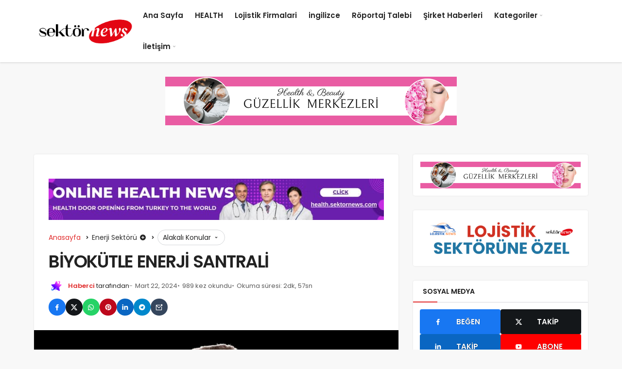

--- FILE ---
content_type: text/html; charset=UTF-8
request_url: https://www.sektornews.com/biyokutle-enerji-santrali/
body_size: 52759
content:
<!DOCTYPE html>
<html dir="ltr" lang="tr" prefix="og: https://ogp.me/ns# fb: http://ogp.me/ns/fb#" class="" >
<head>
	<link rel="profile" href="https://gmpg.org/xfn/11" />
	<link rel="pingback" href="https://www.sektornews.com/xmlrpc.php" />
	<meta charset="UTF-8">
	<meta name="viewport" content="width=device-width, initial-scale=1, minimum-scale=1">

	<meta http-equiv="X-UA-Compatible" content="IE=edge">
		<script>
(()=>{var e={};e.g=function(){if("object"==typeof globalThis)return globalThis;try{return this||new Function("return this")()}catch(e){if("object"==typeof window)return window}}(),function({ampUrl:n,isCustomizePreview:t,isAmpDevMode:r,noampQueryVarName:o,noampQueryVarValue:s,disabledStorageKey:i,mobileUserAgents:a,regexRegex:c}){if("undefined"==typeof sessionStorage)return;const d=new RegExp(c);if(!a.some((e=>{const n=e.match(d);return!(!n||!new RegExp(n[1],n[2]).test(navigator.userAgent))||navigator.userAgent.includes(e)})))return;e.g.addEventListener("DOMContentLoaded",(()=>{const e=document.getElementById("amp-mobile-version-switcher");if(!e)return;e.hidden=!1;const n=e.querySelector("a[href]");n&&n.addEventListener("click",(()=>{sessionStorage.removeItem(i)}))}));const g=r&&["paired-browsing-non-amp","paired-browsing-amp"].includes(window.name);if(sessionStorage.getItem(i)||t||g)return;const u=new URL(location.href),m=new URL(n);m.hash=u.hash,u.searchParams.has(o)&&s===u.searchParams.get(o)?sessionStorage.setItem(i,"1"):m.href!==u.href&&(window.stop(),location.replace(m.href))}({"ampUrl":"https:\/\/www.sektornews.com\/biyokutle-enerji-santrali\/?amp=1","noampQueryVarName":"noamp","noampQueryVarValue":"mobile","disabledStorageKey":"amp_mobile_redirect_disabled","mobileUserAgents":["Mobile","Android","Silk\/","Kindle","BlackBerry","Opera Mini","Opera Mobi"],"regexRegex":"^\\\/((?:.|\\n)+)\\\/([i]*)$","isCustomizePreview":false,"isAmpDevMode":false})})();
</script>
<title>BİYOKÜTLE ENERJİ SANTRALİ - Sektör NEWS Enerji Sektörü</title>

		<!-- All in One SEO 4.9.3 - aioseo.com -->
	<meta name="description" content="BİYOKÜTLE ENERJİ SANTRALİ İLE ATIKLAR ENERJİYE DÖNÜŞECEK. 31 Mart’ta yapılacak Mahalli İdareler Genel Seçimleri ’ne sayılı günler kala aday yarışlarında nabız hızlanıyor. Bu yarışın önemli bölgelerinden birisi de Çankaya. AK Parti Çankaya Belediye Başkan Adayı Av. Dr. Duhan Kalkan, yerel seçimler öncesi bir dizi basın ziyaretlerinde bulunarak projelerini basın mensuplarıyla paylaştı. Kalkan ziyaretlerinde; Mustafa Kemal’in Çankaya’sına yakışır bir yönetim anlayışına vurgu yaparak, Çankaya’yı kültür ve sanatın merkezi, dirençli, sürdürülebilir ve yeşil bir ilçe haline getirmeyi planladıklarını belirtti. - BİYOKÜTLE ENERJİ SANTRALİ İLE ATIKLAR ENERJİYE DÖNÜŞECEK. 31 Mart’ta yapılacak Mahalli İdareler Genel Seçimleri ’ne sayılı günler kala aday yarışlarında nabız hızlanıyor. Bu yarışın önemli bölgelerinden birisi de Çankaya. AK Parti Çankaya Belediye Başkan Adayı Av. Dr. Duhan Kalkan, yerel seçimler öncesi bir dizi basın ziyaretlerinde bulunarak projelerini basın mensuplarıyla paylaştı. Kalkan ziyaretlerinde; Mustafa" />
	<meta name="robots" content="max-image-preview:large" />
	<meta name="author" content="Haberci"/>
	<meta name="p:domain_verify" content="83472f1f239ef1eba3026eb9c9f0ab76" />
	<meta name="yandex-verification" content="5c5239a9fad3ff48" />
	<link rel="canonical" href="https://www.sektornews.com/biyokutle-enerji-santrali/" />
	<meta name="generator" content="All in One SEO (AIOSEO) 4.9.3" />
		<meta property="og:locale" content="tr_TR" />
		<meta property="og:site_name" content="Sektör NEWS - iş dünyası haber kanalı" />
		<meta property="og:type" content="article" />
		<meta property="og:title" content="BİYOKÜTLE ENERJİ SANTRALİ - Sektör NEWS Enerji Sektörü" />
		<meta property="og:description" content="BİYOKÜTLE ENERJİ SANTRALİ İLE ATIKLAR ENERJİYE DÖNÜŞECEK. 31 Mart’ta yapılacak Mahalli İdareler Genel Seçimleri ’ne sayılı günler kala aday yarışlarında nabız hızlanıyor. Bu yarışın önemli bölgelerinden birisi de Çankaya. AK Parti Çankaya Belediye Başkan Adayı Av. Dr. Duhan Kalkan, yerel seçimler öncesi bir dizi basın ziyaretlerinde bulunarak projelerini basın mensuplarıyla paylaştı. Kalkan ziyaretlerinde; Mustafa Kemal’in Çankaya’sına yakışır bir yönetim anlayışına vurgu yaparak, Çankaya’yı kültür ve sanatın merkezi, dirençli, sürdürülebilir ve yeşil bir ilçe haline getirmeyi planladıklarını belirtti. - BİYOKÜTLE ENERJİ SANTRALİ İLE ATIKLAR ENERJİYE DÖNÜŞECEK. 31 Mart’ta yapılacak Mahalli İdareler Genel Seçimleri ’ne sayılı günler kala aday yarışlarında nabız hızlanıyor. Bu yarışın önemli bölgelerinden birisi de Çankaya. AK Parti Çankaya Belediye Başkan Adayı Av. Dr. Duhan Kalkan, yerel seçimler öncesi bir dizi basın ziyaretlerinde bulunarak projelerini basın mensuplarıyla paylaştı. Kalkan ziyaretlerinde; Mustafa" />
		<meta property="og:url" content="https://www.sektornews.com/biyokutle-enerji-santrali/" />
		<meta property="og:image" content="https://www.sektornews.com/wp-content/uploads/2022/07/sektornews_logo_end-e1657838294738.png" />
		<meta property="og:image:secure_url" content="https://www.sektornews.com/wp-content/uploads/2022/07/sektornews_logo_end-e1657838294738.png" />
		<meta property="og:image:width" content="4501" />
		<meta property="og:image:height" content="1361" />
		<meta property="article:published_time" content="2024-03-22T06:30:06+00:00" />
		<meta property="article:modified_time" content="2024-03-31T20:31:48+00:00" />
		<meta property="article:publisher" content="https://www.facebook.com/sektornews" />
		<meta name="twitter:card" content="summary" />
		<meta name="twitter:site" content="@SektorNewsTr" />
		<meta name="twitter:title" content="BİYOKÜTLE ENERJİ SANTRALİ - Sektör NEWS Enerji Sektörü" />
		<meta name="twitter:description" content="BİYOKÜTLE ENERJİ SANTRALİ İLE ATIKLAR ENERJİYE DÖNÜŞECEK. 31 Mart’ta yapılacak Mahalli İdareler Genel Seçimleri ’ne sayılı günler kala aday yarışlarında nabız hızlanıyor. Bu yarışın önemli bölgelerinden birisi de Çankaya. AK Parti Çankaya Belediye Başkan Adayı Av. Dr. Duhan Kalkan, yerel seçimler öncesi bir dizi basın ziyaretlerinde bulunarak projelerini basın mensuplarıyla paylaştı. Kalkan ziyaretlerinde; Mustafa Kemal’in Çankaya’sına yakışır bir yönetim anlayışına vurgu yaparak, Çankaya’yı kültür ve sanatın merkezi, dirençli, sürdürülebilir ve yeşil bir ilçe haline getirmeyi planladıklarını belirtti. - BİYOKÜTLE ENERJİ SANTRALİ İLE ATIKLAR ENERJİYE DÖNÜŞECEK. 31 Mart’ta yapılacak Mahalli İdareler Genel Seçimleri ’ne sayılı günler kala aday yarışlarında nabız hızlanıyor. Bu yarışın önemli bölgelerinden birisi de Çankaya. AK Parti Çankaya Belediye Başkan Adayı Av. Dr. Duhan Kalkan, yerel seçimler öncesi bir dizi basın ziyaretlerinde bulunarak projelerini basın mensuplarıyla paylaştı. Kalkan ziyaretlerinde; Mustafa" />
		<meta name="twitter:creator" content="@SektorNewsTr" />
		<meta name="twitter:image" content="https://www.sektornews.com/wp-content/uploads/2022/07/sektornews_logo_end-e1657838294738.png" />
		<script type="application/ld+json" class="aioseo-schema">
			{"@context":"https:\/\/schema.org","@graph":[{"@type":"BlogPosting","@id":"https:\/\/www.sektornews.com\/biyokutle-enerji-santrali\/#blogposting","name":"B\u0130YOK\u00dcTLE ENERJ\u0130 SANTRAL\u0130 - Sekt\u00f6r NEWS Enerji Sekt\u00f6r\u00fc","headline":"B\u0130YOK\u00dcTLE ENERJ\u0130 SANTRAL\u0130","author":{"@id":"https:\/\/www.sektornews.com\/author\/sektor_admin\/#author"},"publisher":{"@id":"https:\/\/www.sektornews.com\/#organization"},"image":{"@type":"ImageObject","url":"https:\/\/www.sektornews.com\/wp-content\/uploads\/2024\/03\/1711024585_DUHAN_KALKAN-scaled-e1711048516278.jpg","width":1706,"height":1365,"caption":"B\u0130YOK\u00dcTLE ENERJ\u0130 SANTRAL\u0130"},"datePublished":"2024-03-22T06:30:06+00:00","dateModified":"2024-03-31T20:31:48+00:00","inLanguage":"tr-TR","mainEntityOfPage":{"@id":"https:\/\/www.sektornews.com\/biyokutle-enerji-santrali\/#webpage"},"isPartOf":{"@id":"https:\/\/www.sektornews.com\/biyokutle-enerji-santrali\/#webpage"},"articleSection":"Enerji Sekt\u00f6r\u00fc, Av. Dr. Duhan Kalkan, B\u0130YOK\u00dcTLE ENERJ\u0130 SANTRAL\u0130, enerji \u015firket haberleri, enerji \u015firketleri"},{"@type":"BreadcrumbList","@id":"https:\/\/www.sektornews.com\/biyokutle-enerji-santrali\/#breadcrumblist","itemListElement":[{"@type":"ListItem","@id":"https:\/\/www.sektornews.com#listItem","position":1,"name":"Ev","item":"https:\/\/www.sektornews.com","nextItem":{"@type":"ListItem","@id":"https:\/\/www.sektornews.com\/category\/enerji-sektoru\/#listItem","name":"Enerji Sekt\u00f6r\u00fc"}},{"@type":"ListItem","@id":"https:\/\/www.sektornews.com\/category\/enerji-sektoru\/#listItem","position":2,"name":"Enerji Sekt\u00f6r\u00fc","item":"https:\/\/www.sektornews.com\/category\/enerji-sektoru\/","nextItem":{"@type":"ListItem","@id":"https:\/\/www.sektornews.com\/biyokutle-enerji-santrali\/#listItem","name":"B\u0130YOK\u00dcTLE ENERJ\u0130 SANTRAL\u0130"},"previousItem":{"@type":"ListItem","@id":"https:\/\/www.sektornews.com#listItem","name":"Ev"}},{"@type":"ListItem","@id":"https:\/\/www.sektornews.com\/biyokutle-enerji-santrali\/#listItem","position":3,"name":"B\u0130YOK\u00dcTLE ENERJ\u0130 SANTRAL\u0130","previousItem":{"@type":"ListItem","@id":"https:\/\/www.sektornews.com\/category\/enerji-sektoru\/#listItem","name":"Enerji Sekt\u00f6r\u00fc"}}]},{"@type":"Organization","@id":"https:\/\/www.sektornews.com\/#organization","name":"Sekt\u00f6r NEWS","description":"i\u015f d\u00fcnyas\u0131 haber kanal\u0131","url":"https:\/\/www.sektornews.com\/","logo":{"@type":"ImageObject","url":"https:\/\/www.sektornews.com\/wp-content\/uploads\/2022\/07\/cropped-sektornews_logo.png","@id":"https:\/\/www.sektornews.com\/biyokutle-enerji-santrali\/#organizationLogo","width":331,"height":160,"caption":"Sekt\u00f6rel Haber Bilgi Kanal\u0131"},"image":{"@id":"https:\/\/www.sektornews.com\/biyokutle-enerji-santrali\/#organizationLogo"},"sameAs":["https:\/\/www.facebook.com\/sektornews","https:\/\/twitter.com\/SektorNewsTr","https:\/\/www.instagram.com\/sektornews\/","https:\/\/www.tiktok.com\/@sektornewstv","https:\/\/www.pinterest.com\/sektornews","https:\/\/www.youtube.com\/@sektornewstv","https:\/\/www.linkedin.com\/in\/sektor-news-854697243"]},{"@type":"Person","@id":"https:\/\/www.sektornews.com\/author\/sektor_admin\/#author","url":"https:\/\/www.sektornews.com\/author\/sektor_admin\/","name":"Haberci","image":{"@type":"ImageObject","@id":"https:\/\/www.sektornews.com\/biyokutle-enerji-santrali\/#authorImage","url":"https:\/\/www.sektornews.com\/wp-content\/uploads\/2022\/08\/haberci_avatar-96x96.png","width":96,"height":96,"caption":"Haberci"}},{"@type":"WebPage","@id":"https:\/\/www.sektornews.com\/biyokutle-enerji-santrali\/#webpage","url":"https:\/\/www.sektornews.com\/biyokutle-enerji-santrali\/","name":"B\u0130YOK\u00dcTLE ENERJ\u0130 SANTRAL\u0130 - Sekt\u00f6r NEWS Enerji Sekt\u00f6r\u00fc","description":"B\u0130YOK\u00dcTLE ENERJ\u0130 SANTRAL\u0130 \u0130LE ATIKLAR ENERJ\u0130YE D\u00d6N\u00dc\u015eECEK. 31 Mart\u2019ta yap\u0131lacak Mahalli \u0130dareler Genel Se\u00e7imleri \u2019ne say\u0131l\u0131 g\u00fcnler kala aday yar\u0131\u015flar\u0131nda nab\u0131z h\u0131zlan\u0131yor. Bu yar\u0131\u015f\u0131n \u00f6nemli b\u00f6lgelerinden birisi de \u00c7ankaya. AK Parti \u00c7ankaya Belediye Ba\u015fkan Aday\u0131 Av. Dr. Duhan Kalkan, yerel se\u00e7imler \u00f6ncesi bir dizi bas\u0131n ziyaretlerinde bulunarak projelerini bas\u0131n mensuplar\u0131yla payla\u015ft\u0131. Kalkan ziyaretlerinde; Mustafa Kemal\u2019in \u00c7ankaya\u2019s\u0131na yak\u0131\u015f\u0131r bir y\u00f6netim anlay\u0131\u015f\u0131na vurgu yaparak, \u00c7ankaya\u2019y\u0131 k\u00fclt\u00fcr ve sanat\u0131n merkezi, diren\u00e7li, s\u00fcrd\u00fcr\u00fclebilir ve ye\u015fil bir il\u00e7e haline getirmeyi planlad\u0131klar\u0131n\u0131 belirtti. - B\u0130YOK\u00dcTLE ENERJ\u0130 SANTRAL\u0130 \u0130LE ATIKLAR ENERJ\u0130YE D\u00d6N\u00dc\u015eECEK. 31 Mart\u2019ta yap\u0131lacak Mahalli \u0130dareler Genel Se\u00e7imleri \u2019ne say\u0131l\u0131 g\u00fcnler kala aday yar\u0131\u015flar\u0131nda nab\u0131z h\u0131zlan\u0131yor. Bu yar\u0131\u015f\u0131n \u00f6nemli b\u00f6lgelerinden birisi de \u00c7ankaya. AK Parti \u00c7ankaya Belediye Ba\u015fkan Aday\u0131 Av. Dr. Duhan Kalkan, yerel se\u00e7imler \u00f6ncesi bir dizi bas\u0131n ziyaretlerinde bulunarak projelerini bas\u0131n mensuplar\u0131yla payla\u015ft\u0131. Kalkan ziyaretlerinde; Mustafa","inLanguage":"tr-TR","isPartOf":{"@id":"https:\/\/www.sektornews.com\/#website"},"breadcrumb":{"@id":"https:\/\/www.sektornews.com\/biyokutle-enerji-santrali\/#breadcrumblist"},"author":{"@id":"https:\/\/www.sektornews.com\/author\/sektor_admin\/#author"},"creator":{"@id":"https:\/\/www.sektornews.com\/author\/sektor_admin\/#author"},"image":{"@type":"ImageObject","url":"https:\/\/www.sektornews.com\/wp-content\/uploads\/2024\/03\/1711024585_DUHAN_KALKAN-scaled-e1711048516278.jpg","@id":"https:\/\/www.sektornews.com\/biyokutle-enerji-santrali\/#mainImage","width":1706,"height":1365,"caption":"B\u0130YOK\u00dcTLE ENERJ\u0130 SANTRAL\u0130"},"primaryImageOfPage":{"@id":"https:\/\/www.sektornews.com\/biyokutle-enerji-santrali\/#mainImage"},"datePublished":"2024-03-22T06:30:06+00:00","dateModified":"2024-03-31T20:31:48+00:00"},{"@type":"WebSite","@id":"https:\/\/www.sektornews.com\/#website","url":"https:\/\/www.sektornews.com\/","name":"Sekt\u00f6r NEWS","alternateName":"Sekt\u00f6r News","description":"i\u015f d\u00fcnyas\u0131 haber kanal\u0131","inLanguage":"tr-TR","publisher":{"@id":"https:\/\/www.sektornews.com\/#organization"}}]}
		</script>
		<!-- All in One SEO -->


		<!-- Preload Google Fonts for better performance -->
		<link rel="preconnect" href="https://fonts.googleapis.com">
		<link rel="preconnect" href="https://fonts.gstatic.com" crossorigin>
		<link rel="preload" href="https://fonts.googleapis.com/css2?family=Poppins:wght@400;500;600&display=swap" as="style" onload="this.onload=null;this.rel='stylesheet'">
		<noscript><link rel="stylesheet" href="https://fonts.googleapis.com/css2?family=Poppins:wght@400;500;600&display=swap"></noscript>

		<link rel='preload' as='font' href='https://www.sektornews.com/wp-content/themes/geoit/assets/fonts/gi.woff?t=1642023351660' type='font/woff' crossorigin='anonymous' />
<link rel='preload' as='style' href='https://www.sektornews.com/wp-content/themes/geoit/assets/css/front-end.min.css' />
<link rel='preload' as='style' href='https://www.sektornews.com/wp-content/themes/geoit/assets/css/geoit-single.min.css' />
<link rel='preload' as='image' href='https://www.sektornews.com/wp-content/uploads/2022/07/sektornews_logo_end-e1657838294738.png' />
<link rel='preload' as='image' href='https://www.sektornews.com/wp-content/uploads/2024/03/1711024585_DUHAN_KALKAN-scaled-e1711048516278-850x680.jpg' />
<link rel='dns-prefetch' href='//s.gravatar.com' />
<link rel='dns-prefetch' href='//fonts.googleapis.com' />
<link rel='dns-prefetch' href='//fonts.gstatic.com' />
<link rel='dns-prefetch' href='//cdnjs.cloudflare.com' />
<link rel='dns-prefetch' href='//www.google-analytics.com' />
<link rel="alternate" type="application/rss+xml" title="Sektör NEWS &raquo; akışı" href="https://www.sektornews.com/feed/" />
<link rel="alternate" type="application/rss+xml" title="Sektör NEWS &raquo; yorum akışı" href="https://www.sektornews.com/comments/feed/" />
<link rel="alternate" title="oEmbed (JSON)" type="application/json+oembed" href="https://www.sektornews.com/wp-json/oembed/1.0/embed?url=https%3A%2F%2Fwww.sektornews.com%2Fbiyokutle-enerji-santrali%2F" />
<link rel="alternate" title="oEmbed (XML)" type="text/xml+oembed" href="https://www.sektornews.com/wp-json/oembed/1.0/embed?url=https%3A%2F%2Fwww.sektornews.com%2Fbiyokutle-enerji-santrali%2F&#038;format=xml" />
<!-- www.sektornews.com is managing ads with Advanced Ads 2.0.16 – https://wpadvancedads.com/ --><script id="sekto-ready">
			window.advanced_ads_ready=function(e,a){a=a||"complete";var d=function(e){return"interactive"===a?"loading"!==e:"complete"===e};d(document.readyState)?e():document.addEventListener("readystatechange",(function(a){d(a.target.readyState)&&e()}),{once:"interactive"===a})},window.advanced_ads_ready_queue=window.advanced_ads_ready_queue||[];		</script>
		<style id='wp-img-auto-sizes-contain-inline-css'>
img:is([sizes=auto i],[sizes^="auto," i]){contain-intrinsic-size:3000px 1500px}
/*# sourceURL=wp-img-auto-sizes-contain-inline-css */
</style>
<link rel='stylesheet' id='dashicons-css' href='https://www.sektornews.com/wp-includes/css/dashicons.min.css' media='all' />
<style id='wp-block-library-inline-css'>
:root{--wp-block-synced-color:#7a00df;--wp-block-synced-color--rgb:122,0,223;--wp-bound-block-color:var(--wp-block-synced-color);--wp-editor-canvas-background:#ddd;--wp-admin-theme-color:#007cba;--wp-admin-theme-color--rgb:0,124,186;--wp-admin-theme-color-darker-10:#006ba1;--wp-admin-theme-color-darker-10--rgb:0,107,160.5;--wp-admin-theme-color-darker-20:#005a87;--wp-admin-theme-color-darker-20--rgb:0,90,135;--wp-admin-border-width-focus:2px}@media (min-resolution:192dpi){:root{--wp-admin-border-width-focus:1.5px}}.wp-element-button{cursor:pointer}:root .has-very-light-gray-background-color{background-color:#eee}:root .has-very-dark-gray-background-color{background-color:#313131}:root .has-very-light-gray-color{color:#eee}:root .has-very-dark-gray-color{color:#313131}:root .has-vivid-green-cyan-to-vivid-cyan-blue-gradient-background{background:linear-gradient(135deg,#00d084,#0693e3)}:root .has-purple-crush-gradient-background{background:linear-gradient(135deg,#34e2e4,#4721fb 50%,#ab1dfe)}:root .has-hazy-dawn-gradient-background{background:linear-gradient(135deg,#faaca8,#dad0ec)}:root .has-subdued-olive-gradient-background{background:linear-gradient(135deg,#fafae1,#67a671)}:root .has-atomic-cream-gradient-background{background:linear-gradient(135deg,#fdd79a,#004a59)}:root .has-nightshade-gradient-background{background:linear-gradient(135deg,#330968,#31cdcf)}:root .has-midnight-gradient-background{background:linear-gradient(135deg,#020381,#2874fc)}:root{--wp--preset--font-size--normal:16px;--wp--preset--font-size--huge:42px}.has-regular-font-size{font-size:1em}.has-larger-font-size{font-size:2.625em}.has-normal-font-size{font-size:var(--wp--preset--font-size--normal)}.has-huge-font-size{font-size:var(--wp--preset--font-size--huge)}.has-text-align-center{text-align:center}.has-text-align-left{text-align:left}.has-text-align-right{text-align:right}.has-fit-text{white-space:nowrap!important}#end-resizable-editor-section{display:none}.aligncenter{clear:both}.items-justified-left{justify-content:flex-start}.items-justified-center{justify-content:center}.items-justified-right{justify-content:flex-end}.items-justified-space-between{justify-content:space-between}.screen-reader-text{border:0;clip-path:inset(50%);height:1px;margin:-1px;overflow:hidden;padding:0;position:absolute;width:1px;word-wrap:normal!important}.screen-reader-text:focus{background-color:#ddd;clip-path:none;color:#444;display:block;font-size:1em;height:auto;left:5px;line-height:normal;padding:15px 23px 14px;text-decoration:none;top:5px;width:auto;z-index:100000}html :where(.has-border-color){border-style:solid}html :where([style*=border-top-color]){border-top-style:solid}html :where([style*=border-right-color]){border-right-style:solid}html :where([style*=border-bottom-color]){border-bottom-style:solid}html :where([style*=border-left-color]){border-left-style:solid}html :where([style*=border-width]){border-style:solid}html :where([style*=border-top-width]){border-top-style:solid}html :where([style*=border-right-width]){border-right-style:solid}html :where([style*=border-bottom-width]){border-bottom-style:solid}html :where([style*=border-left-width]){border-left-style:solid}html :where(img[class*=wp-image-]){height:auto;max-width:100%}:where(figure){margin:0 0 1em}html :where(.is-position-sticky){--wp-admin--admin-bar--position-offset:var(--wp-admin--admin-bar--height,0px)}@media screen and (max-width:600px){html :where(.is-position-sticky){--wp-admin--admin-bar--position-offset:0px}}

/*# sourceURL=wp-block-library-inline-css */
</style><style id='wp-block-heading-inline-css'>
h1:where(.wp-block-heading).has-background,h2:where(.wp-block-heading).has-background,h3:where(.wp-block-heading).has-background,h4:where(.wp-block-heading).has-background,h5:where(.wp-block-heading).has-background,h6:where(.wp-block-heading).has-background{padding:1.25em 2.375em}h1.has-text-align-left[style*=writing-mode]:where([style*=vertical-lr]),h1.has-text-align-right[style*=writing-mode]:where([style*=vertical-rl]),h2.has-text-align-left[style*=writing-mode]:where([style*=vertical-lr]),h2.has-text-align-right[style*=writing-mode]:where([style*=vertical-rl]),h3.has-text-align-left[style*=writing-mode]:where([style*=vertical-lr]),h3.has-text-align-right[style*=writing-mode]:where([style*=vertical-rl]),h4.has-text-align-left[style*=writing-mode]:where([style*=vertical-lr]),h4.has-text-align-right[style*=writing-mode]:where([style*=vertical-rl]),h5.has-text-align-left[style*=writing-mode]:where([style*=vertical-lr]),h5.has-text-align-right[style*=writing-mode]:where([style*=vertical-rl]),h6.has-text-align-left[style*=writing-mode]:where([style*=vertical-lr]),h6.has-text-align-right[style*=writing-mode]:where([style*=vertical-rl]){rotate:180deg}
/*# sourceURL=https://www.sektornews.com/wp-includes/blocks/heading/style.min.css */
</style>
<style id='wp-block-paragraph-inline-css'>
.is-small-text{font-size:.875em}.is-regular-text{font-size:1em}.is-large-text{font-size:2.25em}.is-larger-text{font-size:3em}.has-drop-cap:not(:focus):first-letter{float:left;font-size:8.4em;font-style:normal;font-weight:100;line-height:.68;margin:.05em .1em 0 0;text-transform:uppercase}body.rtl .has-drop-cap:not(:focus):first-letter{float:none;margin-left:.1em}p.has-drop-cap.has-background{overflow:hidden}:root :where(p.has-background){padding:1.25em 2.375em}:where(p.has-text-color:not(.has-link-color)) a{color:inherit}p.has-text-align-left[style*="writing-mode:vertical-lr"],p.has-text-align-right[style*="writing-mode:vertical-rl"]{rotate:180deg}
/*# sourceURL=https://www.sektornews.com/wp-includes/blocks/paragraph/style.min.css */
</style>
<style id='global-styles-inline-css'>
:root{--wp--preset--aspect-ratio--square: 1;--wp--preset--aspect-ratio--4-3: 4/3;--wp--preset--aspect-ratio--3-4: 3/4;--wp--preset--aspect-ratio--3-2: 3/2;--wp--preset--aspect-ratio--2-3: 2/3;--wp--preset--aspect-ratio--16-9: 16/9;--wp--preset--aspect-ratio--9-16: 9/16;--wp--preset--color--black: #000000;--wp--preset--color--cyan-bluish-gray: #abb8c3;--wp--preset--color--white: #ffffff;--wp--preset--color--pale-pink: #f78da7;--wp--preset--color--vivid-red: #cf2e2e;--wp--preset--color--luminous-vivid-orange: #ff6900;--wp--preset--color--luminous-vivid-amber: #fcb900;--wp--preset--color--light-green-cyan: #7bdcb5;--wp--preset--color--vivid-green-cyan: #00d084;--wp--preset--color--pale-cyan-blue: #8ed1fc;--wp--preset--color--vivid-cyan-blue: #0693e3;--wp--preset--color--vivid-purple: #9b51e0;--wp--preset--gradient--vivid-cyan-blue-to-vivid-purple: linear-gradient(135deg,rgb(6,147,227) 0%,rgb(155,81,224) 100%);--wp--preset--gradient--light-green-cyan-to-vivid-green-cyan: linear-gradient(135deg,rgb(122,220,180) 0%,rgb(0,208,130) 100%);--wp--preset--gradient--luminous-vivid-amber-to-luminous-vivid-orange: linear-gradient(135deg,rgb(252,185,0) 0%,rgb(255,105,0) 100%);--wp--preset--gradient--luminous-vivid-orange-to-vivid-red: linear-gradient(135deg,rgb(255,105,0) 0%,rgb(207,46,46) 100%);--wp--preset--gradient--very-light-gray-to-cyan-bluish-gray: linear-gradient(135deg,rgb(238,238,238) 0%,rgb(169,184,195) 100%);--wp--preset--gradient--cool-to-warm-spectrum: linear-gradient(135deg,rgb(74,234,220) 0%,rgb(151,120,209) 20%,rgb(207,42,186) 40%,rgb(238,44,130) 60%,rgb(251,105,98) 80%,rgb(254,248,76) 100%);--wp--preset--gradient--blush-light-purple: linear-gradient(135deg,rgb(255,206,236) 0%,rgb(152,150,240) 100%);--wp--preset--gradient--blush-bordeaux: linear-gradient(135deg,rgb(254,205,165) 0%,rgb(254,45,45) 50%,rgb(107,0,62) 100%);--wp--preset--gradient--luminous-dusk: linear-gradient(135deg,rgb(255,203,112) 0%,rgb(199,81,192) 50%,rgb(65,88,208) 100%);--wp--preset--gradient--pale-ocean: linear-gradient(135deg,rgb(255,245,203) 0%,rgb(182,227,212) 50%,rgb(51,167,181) 100%);--wp--preset--gradient--electric-grass: linear-gradient(135deg,rgb(202,248,128) 0%,rgb(113,206,126) 100%);--wp--preset--gradient--midnight: linear-gradient(135deg,rgb(2,3,129) 0%,rgb(40,116,252) 100%);--wp--preset--font-size--small: 13px;--wp--preset--font-size--medium: 20px;--wp--preset--font-size--large: 36px;--wp--preset--font-size--x-large: 42px;--wp--preset--spacing--20: 0.44rem;--wp--preset--spacing--30: 0.67rem;--wp--preset--spacing--40: 1rem;--wp--preset--spacing--50: 1.5rem;--wp--preset--spacing--60: 2.25rem;--wp--preset--spacing--70: 3.38rem;--wp--preset--spacing--80: 5.06rem;--wp--preset--shadow--natural: 6px 6px 9px rgba(0, 0, 0, 0.2);--wp--preset--shadow--deep: 12px 12px 50px rgba(0, 0, 0, 0.4);--wp--preset--shadow--sharp: 6px 6px 0px rgba(0, 0, 0, 0.2);--wp--preset--shadow--outlined: 6px 6px 0px -3px rgb(255, 255, 255), 6px 6px rgb(0, 0, 0);--wp--preset--shadow--crisp: 6px 6px 0px rgb(0, 0, 0);}:where(.is-layout-flex){gap: 0.5em;}:where(.is-layout-grid){gap: 0.5em;}body .is-layout-flex{display: flex;}.is-layout-flex{flex-wrap: wrap;align-items: center;}.is-layout-flex > :is(*, div){margin: 0;}body .is-layout-grid{display: grid;}.is-layout-grid > :is(*, div){margin: 0;}:where(.wp-block-columns.is-layout-flex){gap: 2em;}:where(.wp-block-columns.is-layout-grid){gap: 2em;}:where(.wp-block-post-template.is-layout-flex){gap: 1.25em;}:where(.wp-block-post-template.is-layout-grid){gap: 1.25em;}.has-black-color{color: var(--wp--preset--color--black) !important;}.has-cyan-bluish-gray-color{color: var(--wp--preset--color--cyan-bluish-gray) !important;}.has-white-color{color: var(--wp--preset--color--white) !important;}.has-pale-pink-color{color: var(--wp--preset--color--pale-pink) !important;}.has-vivid-red-color{color: var(--wp--preset--color--vivid-red) !important;}.has-luminous-vivid-orange-color{color: var(--wp--preset--color--luminous-vivid-orange) !important;}.has-luminous-vivid-amber-color{color: var(--wp--preset--color--luminous-vivid-amber) !important;}.has-light-green-cyan-color{color: var(--wp--preset--color--light-green-cyan) !important;}.has-vivid-green-cyan-color{color: var(--wp--preset--color--vivid-green-cyan) !important;}.has-pale-cyan-blue-color{color: var(--wp--preset--color--pale-cyan-blue) !important;}.has-vivid-cyan-blue-color{color: var(--wp--preset--color--vivid-cyan-blue) !important;}.has-vivid-purple-color{color: var(--wp--preset--color--vivid-purple) !important;}.has-black-background-color{background-color: var(--wp--preset--color--black) !important;}.has-cyan-bluish-gray-background-color{background-color: var(--wp--preset--color--cyan-bluish-gray) !important;}.has-white-background-color{background-color: var(--wp--preset--color--white) !important;}.has-pale-pink-background-color{background-color: var(--wp--preset--color--pale-pink) !important;}.has-vivid-red-background-color{background-color: var(--wp--preset--color--vivid-red) !important;}.has-luminous-vivid-orange-background-color{background-color: var(--wp--preset--color--luminous-vivid-orange) !important;}.has-luminous-vivid-amber-background-color{background-color: var(--wp--preset--color--luminous-vivid-amber) !important;}.has-light-green-cyan-background-color{background-color: var(--wp--preset--color--light-green-cyan) !important;}.has-vivid-green-cyan-background-color{background-color: var(--wp--preset--color--vivid-green-cyan) !important;}.has-pale-cyan-blue-background-color{background-color: var(--wp--preset--color--pale-cyan-blue) !important;}.has-vivid-cyan-blue-background-color{background-color: var(--wp--preset--color--vivid-cyan-blue) !important;}.has-vivid-purple-background-color{background-color: var(--wp--preset--color--vivid-purple) !important;}.has-black-border-color{border-color: var(--wp--preset--color--black) !important;}.has-cyan-bluish-gray-border-color{border-color: var(--wp--preset--color--cyan-bluish-gray) !important;}.has-white-border-color{border-color: var(--wp--preset--color--white) !important;}.has-pale-pink-border-color{border-color: var(--wp--preset--color--pale-pink) !important;}.has-vivid-red-border-color{border-color: var(--wp--preset--color--vivid-red) !important;}.has-luminous-vivid-orange-border-color{border-color: var(--wp--preset--color--luminous-vivid-orange) !important;}.has-luminous-vivid-amber-border-color{border-color: var(--wp--preset--color--luminous-vivid-amber) !important;}.has-light-green-cyan-border-color{border-color: var(--wp--preset--color--light-green-cyan) !important;}.has-vivid-green-cyan-border-color{border-color: var(--wp--preset--color--vivid-green-cyan) !important;}.has-pale-cyan-blue-border-color{border-color: var(--wp--preset--color--pale-cyan-blue) !important;}.has-vivid-cyan-blue-border-color{border-color: var(--wp--preset--color--vivid-cyan-blue) !important;}.has-vivid-purple-border-color{border-color: var(--wp--preset--color--vivid-purple) !important;}.has-vivid-cyan-blue-to-vivid-purple-gradient-background{background: var(--wp--preset--gradient--vivid-cyan-blue-to-vivid-purple) !important;}.has-light-green-cyan-to-vivid-green-cyan-gradient-background{background: var(--wp--preset--gradient--light-green-cyan-to-vivid-green-cyan) !important;}.has-luminous-vivid-amber-to-luminous-vivid-orange-gradient-background{background: var(--wp--preset--gradient--luminous-vivid-amber-to-luminous-vivid-orange) !important;}.has-luminous-vivid-orange-to-vivid-red-gradient-background{background: var(--wp--preset--gradient--luminous-vivid-orange-to-vivid-red) !important;}.has-very-light-gray-to-cyan-bluish-gray-gradient-background{background: var(--wp--preset--gradient--very-light-gray-to-cyan-bluish-gray) !important;}.has-cool-to-warm-spectrum-gradient-background{background: var(--wp--preset--gradient--cool-to-warm-spectrum) !important;}.has-blush-light-purple-gradient-background{background: var(--wp--preset--gradient--blush-light-purple) !important;}.has-blush-bordeaux-gradient-background{background: var(--wp--preset--gradient--blush-bordeaux) !important;}.has-luminous-dusk-gradient-background{background: var(--wp--preset--gradient--luminous-dusk) !important;}.has-pale-ocean-gradient-background{background: var(--wp--preset--gradient--pale-ocean) !important;}.has-electric-grass-gradient-background{background: var(--wp--preset--gradient--electric-grass) !important;}.has-midnight-gradient-background{background: var(--wp--preset--gradient--midnight) !important;}.has-small-font-size{font-size: var(--wp--preset--font-size--small) !important;}.has-medium-font-size{font-size: var(--wp--preset--font-size--medium) !important;}.has-large-font-size{font-size: var(--wp--preset--font-size--large) !important;}.has-x-large-font-size{font-size: var(--wp--preset--font-size--x-large) !important;}
/*# sourceURL=global-styles-inline-css */
</style>

<link rel='stylesheet' id='toc-screen-css' href='https://www.sektornews.com/wp-content/plugins/table-of-contents-plus/screen.min.css' media='all' />
<link rel='stylesheet' id='geoit-front-end-css' href='https://www.sektornews.com/wp-content/themes/geoit/assets/css/front-end.min.css' media='all' />
<style id='geoit-front-end-inline-css'>
 #wrapper{min-height:100vh;display:flex;flex-direction:column;overflow:hidden;overflow:clip}#inner-wrap{flex:1 0 auto}.geo_first_category.geoit-cat-item-789{background-color:#dd3333 !important}.geoit-cat-item-789 .geo_first_category_dropcap{background-color:#dd3333 !important}.geo_first_category_style-3.geoit-cat-item-789{background-color:rgba(221, 51, 51, 0.25) !important;color:#dd3333 !important}.carousel__content .geo_first_category_style-3.geoit-cat-item-789{background-color:rgba(221, 51, 51, 0.75) !important;color:#fff !important}.geo_first_category_style-2.geoit-cat-item-789{border-color:#dd3333 !important}.geo_first_category_style-2.geoit-cat-item-789::before{border-color:#dd3333 !important}.geoit_read_more_789{border-color:#dd3333 !important;color:#dd3333 !important}.uck-card:hover .geoit_read_more_789{background-color:#dd3333 !important}.widget_categories .cat-item-789::before{background-color:#dd3333 !important}:root{--theme_radius:4px;--theme_radius2:4px}.geo_homepage_1col{overflow:unset;border-radius:0 !important}.kan-header-mobile-wrapper{background:#eaeaea !important}
/*# sourceURL=geoit-front-end-inline-css */
</style>
<link rel='stylesheet' id='geoit-single-css' href='https://www.sektornews.com/wp-content/themes/geoit/assets/css/geoit-single.min.css' media='all' />
<link rel='stylesheet' id='geoit-vc-css' href='https://www.sektornews.com/wp-content/themes/geoit/assets/css/geoit-builder.min.css' media='all' />
<script src="https://www.sektornews.com/wp-includes/js/jquery/jquery.min.js" id="jquery-core-js"></script>
<link rel="https://api.w.org/" href="https://www.sektornews.com/wp-json/" /><link rel="alternate" title="JSON" type="application/json" href="https://www.sektornews.com/wp-json/wp/v2/posts/9923" /><meta name="generator" content="WordPress 6.9" />
<link rel='shortlink' href='https://www.sektornews.com/?p=9923' />
		<script type="text/javascript">
				(function(c,l,a,r,i,t,y){
					c[a]=c[a]||function(){(c[a].q=c[a].q||[]).push(arguments)};t=l.createElement(r);t.async=1;
					t.src="https://www.clarity.ms/tag/"+i+"?ref=wordpress";y=l.getElementsByTagName(r)[0];y.parentNode.insertBefore(t,y);
				})(window, document, "clarity", "script", "ld56u288rf");
		</script>
		<link rel="alternate" type="text/html" media="only screen and (max-width: 640px)" href="https://www.sektornews.com/biyokutle-enerji-santrali/?amp=1"> <meta name="description" content="BİYOKÜTLE ENERJİ SANTRALİ İLE ATIKLAR ENERJİYE DÖNÜŞECEK. 31 Mart’ta yapılacak Mahalli İdareler Genel Seçimleri ’ne sayılı günler kala aday yarışların" />				<script id="geoit-theme-schema" type='application/ld+json'>{"@context":"http:\/\/schema.org","@type":"NewsArticle","mainEntityOfPage":{"@type":"WebPage","@id":"https:\/\/www.sektornews.com\/biyokutle-enerji-santrali\/"},"publisher":{"@type":"Organization","url":"https:\/\/www.sektornews.com","name":"Sekt\u00f6r NEWS","logo":{"@type":"ImageObject","url":"https:\/\/www.sektornews.com\/wp-content\/uploads\/2022\/07\/sektornews_logo_end-e1657838294738.png"}},"headline":"B\u0130YOK\u00dcTLE ENERJ\u0130 SANTRAL\u0130","author":{"@type":"Person","name":"Haberci","url":"https:\/\/www.sektornews.com\/author\/sektor_admin\/"},"datePublished":"2024-03-22T06:30:06+00:00","image":{"@type":"ImageObject","url":"https:\/\/www.sektornews.com\/wp-content\/uploads\/2024\/03\/1711024585_DUHAN_KALKAN-scaled-e1711048516278.jpg"},"dateModified":"2024-03-31T20:31:48+00:00","description":"B\u0130YOK\u00dcTLE ENERJ\u0130 SANTRAL\u0130 \u0130LE ATIKLAR ENERJ\u0130YE D\u00d6N\u00dc\u015eECEK. 31 Mart\u2019ta yap\u0131lacak Mahalli \u0130dareler Genel Se\u00e7imleri \u2019ne say\u0131l\u0131 g\u00fcnler kala aday yar\u0131\u015flar\u0131nda nab\u0131z h\u0131zlan\u0131yor. \u00a0Bu yar\u0131\u015f\u0131n \u00f6nemli b\u00f6lgelerinden birisi de \u00c7ankaya. AK Parti \u00c7ankaya Belediye Ba\u015fkan Aday\u0131 Av. Dr. Duhan Kalkan, yerel se\u00e7imler \u00f6ncesi bir dizi bas\u0131n ziyaretlerinde bulunarak projelerini bas\u0131n mensuplar\u0131yla payla\u015ft\u0131. Kalkan ziyaretlerinde; Mustafa Kemal\u2019in \u00c7ankaya\u2019s\u0131na yak\u0131\u015f\u0131r bir y\u00f6netim anlay\u0131\u015f\u0131na vurgu yaparak, \u00c7ankaya\u2019y\u0131 k\u00fclt\u00fcr ve sanat\u0131n merkezi, diren\u00e7li, s\u00fcrd\u00fcr\u00fclebilir ve ye\u015fil bir il\u00e7e haline getirmeyi planlad\u0131klar\u0131n\u0131 belirtti."}</script>
						<script type="text/javascript">
				try{if('undefined'!=typeof localStorage){var skin=localStorage.getItem('geoit_skin'),html=document.getElementsByTagName('html')[0].classList;if(skin=='dark'){html.add('dark-mode')}else if(skin=='light'){html.remove('dark-mode')}}}catch(e){console.log(e)}
			</script>
			<meta name="theme-color" content="" /><style id="geoit-dark-inline-css">.dark-mode .header__logo img, .dark-mode .header-mobile-center img, .dark-mode .header-layout-3 .geoit-logo-img{content:url(https://www.sektornews.com/wp-content/uploads/2022/07/sektornews_logo_end-e1657838294738.png)}</style>      <meta name="onesignal" content="wordpress-plugin"/>
            <script>

      window.OneSignalDeferred = window.OneSignalDeferred || [];

      OneSignalDeferred.push(function(OneSignal) {
        var oneSignal_options = {};
        window._oneSignalInitOptions = oneSignal_options;

        oneSignal_options['serviceWorkerParam'] = { scope: '/wp-content/plugins/onesignal-free-web-push-notifications/sdk_files/push/onesignal/' };
oneSignal_options['serviceWorkerPath'] = 'OneSignalSDKWorker.js';

        OneSignal.Notifications.setDefaultUrl("https://www.sektornews.com");

        oneSignal_options['wordpress'] = true;
oneSignal_options['appId'] = '7aba2453-ac19-48ec-914a-f133cef5eef5';
oneSignal_options['allowLocalhostAsSecureOrigin'] = true;
oneSignal_options['welcomeNotification'] = { };
oneSignal_options['welcomeNotification']['title'] = "Başarıyla Abone Oldunuz";
oneSignal_options['welcomeNotification']['message'] = "Artık En Güncel Haberleri Bildirim Olarak Alacaksınız";
oneSignal_options['path'] = "https://www.sektornews.com/wp-content/plugins/onesignal-free-web-push-notifications/sdk_files/";
oneSignal_options['promptOptions'] = { };
oneSignal_options['promptOptions']['actionMessage'] = "Ücretsiz Haber Aboneliğinizi Başlatarak ve En Güncel Haberleri Bildirim Olarak Almak İster misiniz?";
oneSignal_options['promptOptions']['exampleNotificationCaption'] = "İstediğiniz Zaman Abonelikten ÇıkabilirsinizA";
oneSignal_options['promptOptions']['acceptButtonText'] = "Evet";
oneSignal_options['promptOptions']['cancelButtonText'] = "Hayır";
oneSignal_options['notifyButton'] = { };
oneSignal_options['notifyButton']['enable'] = true;
oneSignal_options['notifyButton']['position'] = 'bottom-right';
oneSignal_options['notifyButton']['theme'] = 'default';
oneSignal_options['notifyButton']['size'] = 'large';
oneSignal_options['notifyButton']['showCredit'] = true;
oneSignal_options['notifyButton']['text'] = {};
oneSignal_options['notifyButton']['text']['tip.state.unsubscribed'] = 'Haber Bildirimlerini Aç';
oneSignal_options['notifyButton']['text']['tip.state.subscribed'] = 'Bildirimleri Açtınız';
oneSignal_options['notifyButton']['text']['tip.state.blocked'] = 'Bildirimleri Engellediniz';
oneSignal_options['notifyButton']['text']['message.action.subscribed'] = 'Bildirimlere Açtığınız için Teşekkür Ederiz';
oneSignal_options['notifyButton']['text']['message.action.resubscribed'] = 'Haber Bildirimlerini Tekrar Açtınız';
oneSignal_options['notifyButton']['text']['message.action.unsubscribed'] = 'Bir Daha Bildirim Almayacaksınız';
              OneSignal.init(window._oneSignalInitOptions);
                    });

      function documentInitOneSignal() {
        var oneSignal_elements = document.getElementsByClassName("OneSignal-prompt");

        var oneSignalLinkClickHandler = function(event) { OneSignal.Notifications.requestPermission(); event.preventDefault(); };        for(var i = 0; i < oneSignal_elements.length; i++)
          oneSignal_elements[i].addEventListener('click', oneSignalLinkClickHandler, false);
      }

      if (document.readyState === 'complete') {
           documentInitOneSignal();
      }
      else {
           window.addEventListener("load", function(event){
               documentInitOneSignal();
          });
      }
    </script>
<link rel="amphtml" href="https://www.sektornews.com/biyokutle-enerji-santrali/?amp=1"><script id="geoit-schema-breadcrumb" type="application/ld+json">{"@context":"http:\/\/schema.org","@type":"BreadcrumbList","id":"https:\/\/www.sektornews.com\/biyokutle-enerji-santrali#breadcrumb","itemListElement":[{"@type":"ListItem","position":1,"item":{"@id":"https:\/\/www.sektornews.com","name":"Anasayfa"}},{"@type":"ListItem","position":2,"item":{"@id":"https:\/\/www.sektornews.com\/category\/enerji-sektoru\/","name":"Enerji Sekt\u00f6r\u00fc"}},{"@type":"ListItem","position":3,"item":{"@id":"https:\/\/www.sektornews.com\/biyokutle-enerji-santrali\/","name":"B\u0130YOK\u00dcTLE ENERJ\u0130 SANTRAL\u0130"}}]}</script><style>#amp-mobile-version-switcher{left:0;position:absolute;width:100%;z-index:100}#amp-mobile-version-switcher>a{background-color:#444;border:0;color:#eaeaea;display:block;font-family:-apple-system,BlinkMacSystemFont,Segoe UI,Roboto,Oxygen-Sans,Ubuntu,Cantarell,Helvetica Neue,sans-serif;font-size:16px;font-weight:600;padding:15px 0;text-align:center;-webkit-text-decoration:none;text-decoration:none}#amp-mobile-version-switcher>a:active,#amp-mobile-version-switcher>a:focus,#amp-mobile-version-switcher>a:hover{-webkit-text-decoration:underline;text-decoration:underline}</style><link rel="icon" href="https://www.sektornews.com/wp-content/uploads/2025/03/sektor-news-icon-150x150.png" sizes="32x32" />
<link rel="icon" href="https://www.sektornews.com/wp-content/uploads/2025/03/sektor-news-icon-300x300.png" sizes="192x192" />
<link rel="apple-touch-icon" href="https://www.sektornews.com/wp-content/uploads/2025/03/sektor-news-icon-300x300.png" />
<meta name="msapplication-TileImage" content="https://www.sektornews.com/wp-content/uploads/2025/03/sektor-news-icon-300x300.png" />
<link rel='preload' href='https://www.sektornews.com/wp-content/themes/geoit/assets/css/geoit-helpers.min.css' as='style' onload='this.onload=null;this.rel="stylesheet"' />
<noscript><link rel='stylesheet' id='geoit-helperscss' href='https://www.sektornews.com/wp-content/themes/geoit/assets/css/geoit-helpers.min.css' type='text/css' media='all' /></noscript>
<link rel='preload' href='https://www.sektornews.com/wp-content/themes/geoit/assets/css/geoit-dark.min.css' as='style' onload='this.onload=null;this.rel="stylesheet"' />
<noscript><link rel='stylesheet' id='geoit-darkcss' href='https://www.sektornews.com/wp-content/themes/geoit/assets/css/geoit-dark.min.css' type='text/css' media='all' /></noscript>

<!-- START - Open Graph and Twitter Card Tags 3.3.7 -->
 <!-- Facebook Open Graph -->
  <meta property="og:locale" content="tr_TR"/>
  <meta property="og:site_name" content="Sektör NEWS"/>
  <meta property="og:title" content="BİYOKÜTLE ENERJİ SANTRALİ"/>
  <meta property="og:url" content="https://www.sektornews.com/biyokutle-enerji-santrali/"/>
  <meta property="og:type" content="article"/>
  <meta property="og:description" content="BİYOKÜTLE ENERJİ SANTRALİ İLE ATIKLAR ENERJİYE DÖNÜŞECEK. 31 Mart’ta yapılacak Mahalli İdareler Genel Seçimleri ’ne sayılı günler kala aday yarışlarında nabız hızlanıyor.  Bu yarışın önemli bölgelerinden birisi de Çankaya. AK Parti Çankaya Belediye Başkan Adayı Av. Dr. Duhan Kalkan, yerel seçimler ö"/>
  <meta property="og:image" content="https://www.sektornews.com/wp-content/uploads/2024/03/1711024585_DUHAN_KALKAN-scaled-e1711048516278.jpg"/>
  <meta property="og:image:url" content="https://www.sektornews.com/wp-content/uploads/2024/03/1711024585_DUHAN_KALKAN-scaled-e1711048516278.jpg"/>
  <meta property="og:image:secure_url" content="https://www.sektornews.com/wp-content/uploads/2024/03/1711024585_DUHAN_KALKAN-scaled-e1711048516278.jpg"/>
  <meta property="article:published_time" content="2024-03-22T06:30:06+00:00"/>
  <meta property="article:modified_time" content="2024-03-31T20:31:48+00:00" />
  <meta property="og:updated_time" content="2024-03-31T20:31:48+00:00" />
  <meta property="article:section" content="Enerji Sektörü"/>
  <meta property="article:publisher" content="https://www.facebook.com/sektornews"/>
 <!-- Google+ / Schema.org -->
 <!-- Twitter Cards -->
  <meta name="twitter:title" content="BİYOKÜTLE ENERJİ SANTRALİ"/>
  <meta name="twitter:url" content="https://www.sektornews.com/biyokutle-enerji-santrali/"/>
  <meta name="twitter:description" content="BİYOKÜTLE ENERJİ SANTRALİ İLE ATIKLAR ENERJİYE DÖNÜŞECEK. 31 Mart’ta yapılacak Mahalli İdareler Genel Seçimleri ’ne sayılı günler kala aday yarışlarında nabız hızlanıyor.  Bu yarışın önemli bölgelerinden birisi de Çankaya. AK Parti Çankaya Belediye Başkan Adayı Av. Dr. Duhan Kalkan, yerel seçimler ö"/>
  <meta name="twitter:image" content="https://www.sektornews.com/wp-content/uploads/2024/03/1711024585_DUHAN_KALKAN-scaled-e1711048516278.jpg"/>
  <meta name="twitter:card" content="summary_large_image"/>
 <!-- SEO -->
 <!-- Misc. tags -->
 <!-- is_singular -->
<!-- END - Open Graph and Twitter Card Tags 3.3.7 -->
	
</head>
<body class="wp-singular post-template-default single single-post postid-9923 single-format-standard wp-theme-geoit infinite-enable sidebar-mobile-disable overlay-enable lazyload-enable  share-button-active aa-prefix-sekto-">
	<div id="wrapper" class="site">
	<header id="header" class="header-one">
		<div class="header___bottom">
	<div class="header__bottom headroom">
		<div class="container">
			<div class="header__row">
				<div class="header__logo header__logo--left">
					<a href="https://www.sektornews.com/" title="iş dünyası haber kanalı"><img class="geoit-logo-img" src="https://www.sektornews.com/wp-content/uploads/2022/07/sektornews_logo_end-e1657838294738.png" alt="iş dünyası haber kanalı" title="iş dünyası haber kanalı" /></a>				</div>
				<div class="uck-layout-spacer"></div>
								<button data-toggle="geo_mobil_menu" class="mobile-menu-icon" aria-label="Menü"><i class="gi gi-bars"></i></button>
				<nav class="header__bottom--menu">
											<div class="menu-ustmenu-container"><ul id="menu-ustmenu" class="geo-menu"><li><a href="https://www.sektornews.com/"  class="header__bottom--link menu-item menu-item-type-custom menu-item-object-custom menu-item-home">Ana Sayfa</a></li>
<li><a href="https://health.sektornews.com/"  class="header__bottom--link menu-item menu-item-type-custom menu-item-object-custom">HEALTH</a></li>
<li><a href="https://lojistikfirmalari.sektornews.com/"  class="header__bottom--link menu-item menu-item-type-custom menu-item-object-custom">Lojistik Firmalari</a></li>
<li><a href="https://ing.sektornews.com"  class="header__bottom--link menu-item menu-item-type-custom menu-item-object-custom">ingilizce</a></li>
<li><a href="https://www.sektornews.com/roportaj-talebi/"  class="header__bottom--link menu-item menu-item-type-post_type menu-item-object-page">Röportaj Talebi</a></li>
<li><a href="https://www.sektornews.com/ekonomi-ve-borsa-haberleri/"  class="header__bottom--link menu-item menu-item-type-custom menu-item-object-custom">Şirket Haberleri</a></li>
<li><a href="#"  class="header__bottom--link menu-item menu-item-type-custom menu-item-object-custom menu-item-has-children">Kategoriler</a>
<ul class="sub-menu">
	<li><a href="https://www.sektornews.com/category/elektrik-ve-elektronik-sektoru/"  class="header__bottom--link menu-item menu-item-type-taxonomy menu-item-object-category">Elektrik ve Elektronik Sektörü</a></li>
	<li><a href="https://www.sektornews.com/category/ahsap-teknolojisi-sektoru/"  class="header__bottom--link menu-item menu-item-type-taxonomy menu-item-object-category">Ahşap Teknolojisi Sektörü</a></li>
	<li><a href="https://www.sektornews.com/category/gida-sektoru/"  class="header__bottom--link menu-item menu-item-type-taxonomy menu-item-object-category">Gıda Sektörü</a></li>
	<li><a href="https://www.sektornews.com/category/teknoloji/"  class="header__bottom--link menu-item menu-item-type-taxonomy menu-item-object-category">Teknoloji</a></li>
	<li><a href="https://www.sektornews.com/category/otomotiv-sektoru/"  class="header__bottom--link menu-item menu-item-type-taxonomy menu-item-object-category">Otomotiv Sektörü</a></li>
	<li><a href="https://www.sektornews.com/category/is-ve-yonetim-sektoru/"  class="header__bottom--link menu-item menu-item-type-taxonomy menu-item-object-category">İş ve Yönetim Sektörü</a></li>
	<li><a href="https://www.sektornews.com/category/finans-sektoru/"  class="header__bottom--link menu-item menu-item-type-taxonomy menu-item-object-category">Finans Sektörü</a></li>
	<li><a href="https://www.sektornews.com/category/toprak-cevre-sektoru/"  class="header__bottom--link menu-item menu-item-type-taxonomy menu-item-object-category menu-item-has-children">Toprak Çevre Sektörü</a>
	<ul class="sub-menu">
		<li><a href="https://www.sektornews.com/category/toprak-cevre-sektoru/cam-sektoru-haberleri/"  class="header__bottom--link menu-item menu-item-type-taxonomy menu-item-object-category">Cam Sektörü Haberleri</a></li>
		<li><a href="https://www.sektornews.com/category/toprak-cevre-sektoru/cimento-sektoru-haberleri/"  class="header__bottom--link menu-item menu-item-type-taxonomy menu-item-object-category">Çimento Sektörü Haberleri</a></li>
	</ul>
</li>
	<li><a href="https://www.sektornews.com/category/saglik-sektoru-haberleri/"  class="header__bottom--link menu-item menu-item-type-taxonomy menu-item-object-category">Sağlık Sektörü Haberleri</a></li>
	<li><a href="https://www.sektornews.com/category/cay-koy/"  class="header__bottom--link menu-item menu-item-type-taxonomy menu-item-object-category menu-item-has-children">Çay Koy</a>
	<ul class="sub-menu">
		<li><a href="https://www.sektornews.com/category/cay-koy/gezi/"  class="header__bottom--link menu-item menu-item-type-taxonomy menu-item-object-category">Gezi</a></li>
		<li><a href="https://www.sektornews.com/category/cay-koy/eglence-sektoru/"  class="header__bottom--link menu-item menu-item-type-taxonomy menu-item-object-category">Eğlence Sektörü</a></li>
		<li><a href="https://www.sektornews.com/category/cay-koy/stil/"  class="header__bottom--link menu-item menu-item-type-taxonomy menu-item-object-category">Stil</a></li>
	</ul>
</li>
	<li><a href="https://www.sektornews.com/category/egitim-sektoru/"  class="header__bottom--link menu-item menu-item-type-taxonomy menu-item-object-category">Eğitim Sektörü</a></li>
	<li><a href="https://www.sektornews.com/category/elektrik-ve-elektronik-sektoru/"  class="header__bottom--link menu-item menu-item-type-taxonomy menu-item-object-category">Elektrik ve Elektronik Sektörü</a></li>
	<li><a href="https://www.sektornews.com/category/elektrik-ve-elektronik-sektoru/dijital-yazilim/"  class="header__bottom--link menu-item menu-item-type-taxonomy menu-item-object-category">Dijital &amp; Yazılım</a></li>
	<li><a href="https://www.sektornews.com/category/enerji-sektoru/"  class="header__bottom--link menu-item menu-item-type-taxonomy menu-item-object-category current-post-ancestor current-menu-parent current-post-parent">Enerji Sektörü</a></li>
	<li><a href="https://www.sektornews.com/category/kimya-sektoru/"  class="header__bottom--link menu-item menu-item-type-taxonomy menu-item-object-category menu-item-has-children">Kimya Sektörü</a>
	<ul class="sub-menu">
		<li><a href="https://www.sektornews.com/category/kimya-sektoru/petrol-sektoru/"  class="header__bottom--link menu-item menu-item-type-taxonomy menu-item-object-category">Petrol Sektörü</a></li>
		<li><a href="https://www.sektornews.com/category/kimya-sektoru/lastik-ve-plastik-sektoru/"  class="header__bottom--link menu-item menu-item-type-taxonomy menu-item-object-category">Lastik ve Plastik Sektörü</a></li>
	</ul>
</li>
	<li><a href="https://www.sektornews.com/category/insaat-sektoru/"  class="header__bottom--link menu-item menu-item-type-taxonomy menu-item-object-category">İnşaat Sektörü</a></li>
	<li><a href="https://www.sektornews.com/category/tekstil-sektoru/"  class="header__bottom--link menu-item menu-item-type-taxonomy menu-item-object-category">Tekstil Sektörü</a></li>
	<li><a href="https://www.sektornews.com/category/turizm-sektoru/"  class="header__bottom--link menu-item menu-item-type-taxonomy menu-item-object-category">Turizm Sektörü</a></li>
	<li><a href="https://www.sektornews.com/category/medya-sektoru/"  class="header__bottom--link menu-item menu-item-type-taxonomy menu-item-object-category">Medya Sektörü</a></li>
	<li><a href="https://www.sektornews.com/category/lojistik-sektoru/"  class="header__bottom--link menu-item menu-item-type-taxonomy menu-item-object-category">Lojistik Sektörü</a></li>
</ul>
</li>
<li><a href="https://www.sektornews.com/iletisim/"  class="header__bottom--link menu-item menu-item-type-post_type menu-item-object-page menu-item-has-children">İletişim</a>
<ul class="sub-menu">
	<li><a href="https://www.sektornews.com/reklam-ver/"  class="header__bottom--link menu-item menu-item-type-post_type menu-item-object-page">Reklam  Ver</a></li>
	<li><a href="https://www.sektornews.com/basin-bulteni/"  class="header__bottom--link menu-item menu-item-type-post_type menu-item-object-page">Basın Bülteni</a></li>
	<li><a href="https://www.sektornews.com/cerez-politikasi/"  class="header__bottom--link menu-item menu-item-type-post_type menu-item-object-page">Çerez Politikası</a></li>
	<li><a href="https://www.sektornews.com/kullanim-kosullari/"  class="header__bottom--link menu-item menu-item-type-post_type menu-item-object-page">Kullanım Koşulları</a></li>
	<li><a href="https://www.sektornews.com/gizlilik-politikasi/"  class="header__bottom--link menu-item menu-item-type-post_type menu-item-object-page">Gizlilik Politikası</a></li>
</ul>
</li>
</ul></div>									</nav>
			</div>
		</div>
	</div>
	</div>
	</header>	<div class="kan-header-mobile ">
		<div class="kan-header-mobile-wrapper headroom kan-header-mobile-layout-2 kan-header-mobile-skin-dark">
			<div class="container">
				<div class="row">
					<div class="header-mobile-left">
						<button data-toggle="geo_mobil_menu" class="mobile-menu-icon" aria-label="Menü"><i class="gi gi-bars"></i></button>
											</div>
					<div class="header-mobile-center">
						<a href="https://www.sektornews.com/" title="iş dünyası haber kanalı"><img src="https://www.sektornews.com/wp-content/uploads/2022/07/sektornews_logo_end-e1657838294738.png" alt="iş dünyası haber kanalı" title="iş dünyası haber kanalı" /></a>					</div>
					<div class="header-mobile-right">
													<div class="header__search" tabindex="0" >
								<button class="header__search--icon" aria-label="Arama Yap"><i class="gi gi-search"></i></button>
							</div>
							<div class="header__search--form">
								<form method="get" action="https://www.sektornews.com/">
									<input data-style="row" id="kan-ajax-search" autofocus id="searchInput" name="s" placeholder="Aradığınız kelimeyi bu alana girin.." type="text">
									<button type="submit" class="search-submit" aria-label="Ara"><div id="kan-loader"><i class="gi gi-search"></i></div></button>
								</form>
							</div>
												
						<div class="header__notification" ><button data-user-id="0" data-new-count="0" data-toggle="header__notification" tabindex="0"  class="notification-button" aria-label="Bildirimler (0)."><i class="gi gi-bell"></i></button><div id="header__notification" class="geo-notification"><div class="geo-notification-header">Bildirimler<span class="pull-right"></span></div><ul class="geo-notification-content modern-scroll"><li>Bildiriminiz bulunmamaktadır.</li></ul></div></div>											</div>
				</div>
			</div>
		</div>
			</div>

	<div id="inner-wrap" class="wrap">	
	
		<div class="kan-banner kan-banner-header kan-banner-728 kan-banner-center"><a href="https://health.sektornews.com/category/guzellik-ve-bakim-rehberi/guzellik-merkezleri/" target="_self" >
<img src="http://health.sektornews.com/wp-content/uploads/2025/05/Health-Beauty-.png"></a>
</div></div><main class="uck-layout__content" role="main">
	<div class="page__content">
		<div class="container">
			<div class="row">
									<div id="content" class="content content__single col-md-8">
						<div class="content-row"><article id="post-9923" class="content__post uck-card">


						<div class="content-header-meta">

										<div class="kan-banner kan-banner-single"><a href="https://health.sektornews.com">
<img src="https://www.sektornews.com/wp-content/uploads/2023/05/online-health-news.jpg"></a></div>
							<ol class="geo_breadcrumb"><li class="root"><a href="https://www.sektornews.com/"><span>Anasayfa</span></a></li><li><a href="https://www.sektornews.com/category/enerji-sektoru/"><span>Enerji Sektörü</span></a><span class="kan-category-subscribe-button" data-toggle="geoit-login" title="Giriş yapmalısınız!"><i class="gi gi-add-circle"></i> </span></li><li><div data-toggle="geoit-tag-dropdown" class="dropdown-tag"><span>Alakalı Konular <i class="gi gi-arrow-down"></i></span></div><div id="geoit-tag-dropdown" class="dropdown-content"><ul><li><a href="https://www.sektornews.com/tag/av-dr-duhan-kalkan/">Av. Dr. Duhan Kalkan</a></li><li><a href="https://www.sektornews.com/tag/biyokutle-enerji-santrali/">BİYOKÜTLE ENERJİ SANTRALİ</a></li><li><a href="https://www.sektornews.com/tag/enerji-sirket-haberleri/">enerji şirket haberleri</a></li><li><a href="https://www.sektornews.com/tag/enerji-sirketleri/">enerji şirketleri</a></li></ul></div></li></ol><h1 class="headline entry-title">BİYOKÜTLE ENERJİ SANTRALİ</h1>		<div class="content__post--article_meta">
			<div class="content__post-meta">
				
												<div class="entry-author vcard author">
						<img alt='' src='[data-uri]' data-src='https://www.sektornews.com/wp-content/uploads/2022/08/haberci_avatar-32x32.png' data-srcset='https://www.sektornews.com/wp-content/uploads/2022/08/haberci_avatar-64x64.png 2x' class='geo-lazy avatar avatar-32 photo' height='32' width='32' decoding='async'/>						<div><a class="fn" href="https://www.sektornews.com/author/sektor_admin/">Haberci</a> <span>tarafından</span></div>
					</div>
																			<span class="date entry-time">Mart 22, 2024</span>
																	<span class="post-views">989 kez okundu</span>				<span class="reading-time">Okuma süresi: 2dk, 57sn</span>			</div>
		</div>
		
		
		<div class="geoprev"><a href="https://www.sektornews.com/royal-halinin-koleksiyonlari/" rel="prev"><i class="gi gi-arrow-circle-left" aria-hidden="true"></i></a></div>

					<div class="content__post--meta">
					<div class="content__post--meta-social social_btn_style-2">
		<ul>
						
						
									<li><a class="facebook" rel="external noopener" target="_blank" href="//www.facebook.com/sharer/sharer.php?u=https://www.sektornews.com/biyokutle-enerji-santrali/" title="Facebook'ta Paylaş" data-balloon="Facebook'ta Paylaş" data-balloon-pos="bottom"><div class="gi gi-facebook"></div></a></li>
								
							
								
								
								
								
								
								
						
								
									<li><a target="_blank" rel="external noopener" class="twitter" href="//www.twitter.com/intent/tweet?text=BİYOKÜTLE ENERJİ SANTRALİ via https://www.sektornews.com/biyokutle-enerji-santrali/" title="Twitter'da Paylaş" data-balloon="Twitter'da Paylaş" data-balloon-pos="bottom"><div class="gi gi-twitter-x"></div></a></li>
							
								
								
								
								
								
								
						
								
							
									<li><a class="whatsapp" href="https://api.whatsapp.com/send?text=BİYOKÜTLE ENERJİ SANTRALİ https://www.sektornews.com/biyokutle-enerji-santrali/" title="Whatsapp'ta Paylaş" data-balloon="Whatsapp'ta Paylaş" data-balloon-pos="bottom"><div class="gi gi-whatsapp"></div></a></li>
								
								
								
								
								
								
						
								
							
								
								
									<li><a target="_blank" rel="external noopener" class="pinterest" href="//pinterest.com/pin/create/button/?url=&media=https://www.sektornews.com/wp-content/uploads/2024/03/1711024585_DUHAN_KALKAN-scaled-e1711048516278.jpg&description=BİYOKÜTLE ENERJİ SANTRALİ&url=https://www.sektornews.com/biyokutle-enerji-santrali/" title="Pinterest'te Paylaş" data-balloon="Pinterest'te Paylaş" data-balloon-pos="bottom"><div class="gi gi-pinterest"></div></a></li>
								
								
								
								
						
								
							
								
									<li><a target="_blank" rel="external noopener" class="linkedin" href="//www.linkedin.com/shareArticle?mini=true&url=https://www.sektornews.com/biyokutle-enerji-santrali/&title=BİYOKÜTLE ENERJİ SANTRALİ" title="Linkedin'de Paylaş" data-balloon="Linkedin'e Paylaş" data-balloon-pos="bottom"><div class="gi gi-linkedin"></div></a></li>
								
								
								
								
								
						
								
							
								
								
								
									<li><a target="_blank" rel="external noopener" class="telegram" href="//t.me/share/url?url=https://www.sektornews.com/biyokutle-enerji-santrali/&text=BİYOKÜTLE ENERJİ SANTRALİ" title="Telegram\dta Paylaş" data-balloon="Telegram'da Paylaş" data-balloon-pos="bottom"><div class="gi gi-telegram"></div></a></li>
								
								
								
						
								
							
								
								
								
								
								
									<li><a class="mail" href="mailto:e-posta@domain.com?subject=BİYOKÜTLE ENERJİ SANTRALİ&body=https://www.sektornews.com/biyokutle-enerji-santrali/" title="E-Posta ile Paylaş" data-balloon="E-Posta ile Paylaş" data-balloon-pos="bottom"><div class="gi gi-envelope"></div></a></li>
								
						

		</ul>
	</div>
			</div>
			</div>		
											<figure class="content__post--header thumbnail ">
												<img class="wp-post-image" src="https://www.sektornews.com/wp-content/uploads/2024/03/1711024585_DUHAN_KALKAN-scaled-e1711048516278-850x680.jpg" width="850" height="680" alt="BİYOKÜTLE ENERJİ SANTRALİ" />
						<figcaption class="single-caption">BİYOKÜTLE ENERJİ SANTRALİ</figcaption>					</figure>
									
					
						<div class="content__post--top">
				<button class="jm-post-like jm-post-like-9923" data-nonce="b7f80220ff" data-post-id="9923" data-iscomment="0" title="Favorilerime Ekle" aria-label="Favorilerime Ekle"><i class="gi gi-bookmark-o"></i><span class="geo-like-count" ></span><span id="geo-like-loader"></span></button>									<button id="increase-text" title="Yazıyı Büyült" class="content__post--top-meta"><i class="gi gi-font"></i><span>+</span></button>
					<button id="decrease-text" title="Yazıyı Küçült" class="content__post--top-meta"><i class="gi gi-font"></i><span>-</span></button>
																	<div class="google-news">
						<a target="_blank" rel="nofollow noopener" title="Google News ile Abone Ol" href="https://news.google.com/publications/CAAqBwgKMIS5uwswkdTSAw?hl=tr&gl=TR&ceid=TR%3Atr" class="google-news-link"></a>
					</div>
							</div>
			


	<div class="content__post--article">

		
				
									<div class="kan-banner kan-banner-single"><a href="https://lojistikfirmalari.sektornews.com/" target="_blank" >
<img src="https://www.sektornews.com/wp-content/uploads/2024/04/reklam-alani.png"></a>
</div>
							
		<div class="geoit_entry-content ">
			
<p><strong><a href="https://www.sektornews.com/category/enerji-sektoru/" title="">BİYOKÜTLE ENERJİ SANTRALİ</a> İLE ATIKLAR ENERJİYE DÖNÜŞECEK</strong>. 31 Mart’ta yapılacak Mahalli İdareler Genel Seçimleri ’ne sayılı günler kala aday yarışlarında nabız hızlanıyor.  </p>



<p>Bu yarışın önemli bölgelerinden birisi de Çankaya. AK Parti Çankaya Belediye Başkan Adayı <strong>Av. Dr. Duhan Kalkan</strong>, yerel seçimler öncesi bir dizi basın ziyaretlerinde bulunarak projelerini basın mensuplarıyla paylaştı. Kalkan ziyaretlerinde; Mustafa Kemal’in Çankaya’sına yakışır bir yönetim anlayışına vurgu yaparak, Çankaya’yı kültür ve sanatın merkezi, dirençli, sürdürülebilir ve yeşil bir ilçe haline getirmeyi planladıklarını belirtti.</p>



<p>Basın mensuplarına kapsamlı bilgiler sunduğu projeler arasında;  kentsel dönüşümden altyapıya, sosyal belediyecilik hizmetlerinden eğitim projelerine,  sıfır atık hareketi ve biyokütle enerji santrali ile çevre dostu uygulamaları yaygınlaştıracaklarını vurgulayan Kalkan’ın,   hayvan dostu projeleri arasında sokak hayvanları için mama üretim tesisleri, mahalle bazlı barınaklar, hayvan hastanesi ve rehabilitasyon merkezi gibi hizmetler de bulunuyor.</p>



<p>Kalkan&#8217;ın projeleri arasında önemli bir yer tutan başlık ise Gönül Belediyeciliği. Önce İnsan vurgusu ile sıfır ayrımcılıktan şaşmadan, uygulamalarda hakkaniyetli, olmayı ölçüt alan, sosyal yardım ve hizmetlerde insanın mahremiyetini muhafaza eden bir anlayışla “Dostluk Sofrası Projesi” ile yemek yapabilecek durumda olmayan, ayrıca huzurevi hizmeti istemeyen yaşlı ve engelli vatandaşların sıcak yemek yemelerini sağlamak amacıyla aşevleri kurulacak. </p>



<p>Tüm yardıma ihtiyaç duyan kent sakinlerine bakım ve destek hizmetleri verilecek.  Ayrıca, kütüphane, etüt merkezi, oyun terapisi ve kariyer planlama merkezlerinin bulunduğu eğitim merkezleri ile çocukların ve gençlerin eğitimine destek sağlanacak.</p>



<h2 class="wp-block-heading"><strong>“MAMA ÜRETİM TESİSİ” VE HAYVAN DOSTU PROJELER&nbsp;</strong></h2>



<p>Sokaklarda yaşamını sürdüren sahipsiz hayvanların neden olduğu toplumsal ve çevresel sorunlar, özellikle şehirlerde yaşamı olumsuz etkiliyor.&nbsp;Kanuni ve idari düzenlemelerin etkinliğini artırarak, ihtiyaç gerektiren hususlar için yasal düzenlemeleri hayata geçirmeyi hedefleyen AK Parti Çankaya Belediye Başkan Adayı Av. Dr. Duhan Kalkan, bu kapsamda mama üretim tesisleri, &nbsp;mahalle bazlı barınaklar, hayvan hastanesi ve rehabilitasyon merkezi, hayvan mezarlığı ve ücretli hayvan oteli ile hayvan parklarını hizmete açmayı planlıyor.&nbsp;</p>



<p><strong>KADIN GİRİŞİMCİLERE DESTEK!</strong> <strong>MAHALLE KÜLTÜRÜNÜ YAŞATACAK ALANLAR</strong></p>



<p>Kalkan, kadın girişimcilere destek olmak amacıyla hibe programları düzenleyeceklerini ve çeşitli eğitimlerle kadınları iş hayatına yönlendireceklerini belirtti. Sıfır atık projesini hayata geçirerek çevre dostu uygulamaları yaygınlaştıracaklarını söyledi. </p>



<p>Sosyal konut projeleri, çiçek bahçeleri, mahalle kültürünü yaşatmayı amaçlayan yapılar, emekli vatandaşlar için üretim alanları ve geri dönüşümlü ürünlerle oluşturulacak gezici müze gibi projeler de planları arasında yer alıyor. Tiyatro ve sinema etkinliklerini destekleyeceklerini, bilim ve sanat merkezleri inşa edeceklerini ve milli sporcular yetiştirebilmek adına yüzme eğitimleri için özel tesisler kuracaklarını belirtti. </p>



<p>Tüm bu projelerin ilçe sakinlerine daha yaşanabilir bir çevre sunmayı amaçladığını vurguladı.</p>



<p>Güvenli ve ucuz otoparklar projesi, toplumsal cinsiyet duyarlı kent ve konut planlama çalışması gibi projeler de Çankaya için öncelik verilen alanlar arasında yer alıyor.</p>
<div class="post-views content-post post-9923 entry-meta load-static">
				<span class="post-views-icon dashicons dashicons-chart-bar"></span> <span class="post-views-label">Post Views:</span> <span class="post-views-count">989</span>
			</div><div class="sekto-icerikten-sonra" id="sekto-3444442459"><a href="https://accounts.binance.me/tr/register?ref=AFRFWK7E" aria-label="binance"><img fetchpriority="high" decoding="async" src="https://www.sektornews.com/wp-content/uploads/2022/12/binance-1.gif" alt="binance"  width="728" height="90"   /></a></div>		</div>
		
				
									<div class="kan-banner kan-banner-single"><a href="https://health.sektornews.com/category/guzellik-ve-bakim-rehberi/guzellik-merkezleri/" target="_self" >
<img src="http://health.sektornews.com/wp-content/uploads/2025/05/Health-Beauty-.png"></a></div>
							
					<div id="geo_viral_reactions">
				<div class="geo-reaction-title">Bu Yazıya Tepkiniz Ne Oldu?</div>			    <ul data-post-id="9923" class="geo_react_emoji_title" >
																		<li class="animated" aria-label="Beğendim" data-reaction="be_endim" data-reacted="no" >
								<div class="geo-reaction-track"><div class="geo-reaction-bar" style="height: %"		><span>0</span></div></div>
								<div class="geo-reaction-wrapper">
									<div class="geo-reaction-img"><img title="Beğendim" class="animated geo-lazy" alt="be_endim" data-src="https://demo.kanthemes.com.tr/geoit/wp-content/uploads/2018/12/4.png" src="[data-uri]" width="40" height="40" /></div>
									<div class="geo-reaction-text">
										Beğendim										
									</div>
								</div>
			
							</li>
													<li class="animated" aria-label="Alkışlıyorum" data-reaction="alk_l_yorum" data-reacted="no" >
								<div class="geo-reaction-track"><div class="geo-reaction-bar" style="height: %"		><span>0</span></div></div>
								<div class="geo-reaction-wrapper">
									<div class="geo-reaction-img"><img title="Alkışlıyorum" class="animated geo-lazy" alt="alk_l_yorum" data-src="https://demo.kanthemes.com.tr/geoit/wp-content/uploads/2018/12/2.png" src="[data-uri]" width="40" height="40" /></div>
									<div class="geo-reaction-text">
										Alkışlıyorum										
									</div>
								</div>
			
							</li>
													<li class="animated" aria-label="Eğlendim" data-reaction="e_lendim" data-reacted="no" >
								<div class="geo-reaction-track"><div class="geo-reaction-bar" style="height: %"		><span>0</span></div></div>
								<div class="geo-reaction-wrapper">
									<div class="geo-reaction-img"><img title="Eğlendim" class="animated geo-lazy" alt="e_lendim" data-src="https://demo.kanthemes.com.tr/geoit/wp-content/uploads/2018/12/3.png" src="[data-uri]" width="40" height="40" /></div>
									<div class="geo-reaction-text">
										Eğlendim										
									</div>
								</div>
			
							</li>
													<li class="animated" aria-label="Düşünceliyim" data-reaction="d_nceliyim" data-reacted="no" >
								<div class="geo-reaction-track"><div class="geo-reaction-bar" style="height: %"		><span>0</span></div></div>
								<div class="geo-reaction-wrapper">
									<div class="geo-reaction-img"><img title="Düşünceliyim" class="animated geo-lazy" alt="d_nceliyim" data-src="https://demo.kanthemes.com.tr/geoit/wp-content/uploads/2018/12/6.png" src="[data-uri]" width="40" height="40" /></div>
									<div class="geo-reaction-text">
										Düşünceliyim										
									</div>
								</div>
			
							</li>
													<li class="animated" aria-label="İğrendim" data-reaction="_rendim" data-reacted="no" >
								<div class="geo-reaction-track"><div class="geo-reaction-bar" style="height: %"		><span>0</span></div></div>
								<div class="geo-reaction-wrapper">
									<div class="geo-reaction-img"><img title="İğrendim" class="animated geo-lazy" alt="_rendim" data-src="https://demo.kanthemes.com.tr/geoit/wp-content/uploads/2018/12/5.png" src="[data-uri]" width="40" height="40" /></div>
									<div class="geo-reaction-text">
										İğrendim										
									</div>
								</div>
			
							</li>
													<li class="animated" aria-label="Üzüldüm" data-reaction="_z_ld_m" data-reacted="no" >
								<div class="geo-reaction-track"><div class="geo-reaction-bar" style="height: %"		><span>0</span></div></div>
								<div class="geo-reaction-wrapper">
									<div class="geo-reaction-img"><img title="Üzüldüm" class="animated geo-lazy" alt="_z_ld_m" data-src="https://demo.kanthemes.com.tr/geoit/wp-content/uploads/2018/12/1.png" src="[data-uri]" width="40" height="40" /></div>
									<div class="geo-reaction-text">
										Üzüldüm										
									</div>
								</div>
			
							</li>
													<li class="animated" aria-label="Çok Kızdım" data-reaction="_ok_k_zd_m" data-reacted="no" >
								<div class="geo-reaction-track"><div class="geo-reaction-bar" style="height: %"		><span>0</span></div></div>
								<div class="geo-reaction-wrapper">
									<div class="geo-reaction-img"><img title="Çok Kızdım" class="animated geo-lazy" alt="_ok_k_zd_m" data-src="https://demo.kanthemes.com.tr/geoit/wp-content/uploads/2018/12/7.png" src="[data-uri]" width="40" height="40" /></div>
									<div class="geo-reaction-text">
										Çok Kızdım										
									</div>
								</div>
			
							</li>
														  	</ul>
			    <div style="clear: both;"></div>
			 </div>

		<div class="content__post--article_tags"><span class="tags-title">Etiketler</span><a href="https://www.sektornews.com/tag/av-dr-duhan-kalkan/" rel="tag">Av. Dr. Duhan Kalkan</a><a href="https://www.sektornews.com/tag/biyokutle-enerji-santrali/" rel="tag">BİYOKÜTLE ENERJİ SANTRALİ</a><a href="https://www.sektornews.com/tag/enerji-sirket-haberleri/" rel="tag">enerji şirket haberleri</a><a href="https://www.sektornews.com/tag/enerji-sirketleri/" rel="tag">enerji şirketleri</a><br /></div>
	<div class="geoit_author_box">
					<div class="geoit_author_box_content align-items-center">
				<div class="geoit_author_box_avatar">
					<a title="Haberci" href="https://www.sektornews.com/author/sektor_admin/">
						<img alt='' src='[data-uri]' data-src='https://www.sektornews.com/wp-content/uploads/2022/08/haberci_avatar-90x90.png' data-srcset='https://www.sektornews.com/wp-content/uploads/2022/08/haberci_avatar-180x180.png 2x' class='geo-lazy avatar avatar-90 photo' height='90' width='90' decoding='async'/>					</a>
				</div>
			<div class="geoit_author_box_meta">
				<div class="geoit_author_box_name">
					<a href="https://www.sektornews.com/author/sektor_admin/">Haberci</a>
					</div>
					<div class="geoit_author_social_links">
					 <a rel="external nofollow noopener ugc" target="_blank" title="Twitter" class="twitter" href="https://www.twitter.com/sektornewstr"><i class="gi gi-twitter-x"></i></a>					<a rel="external nofollow noopener ugc" target="_blank" title="Facebook" class="facebook" href="https://www.facebook.com/sektornews"><i class="gi gi-facebook"></i></a> 					<a rel="external nofollow noopener ugc" target="_blank" title="Instagram" class="instagram" href="https://www.instagram.com/sektornews"><i class="gi gi-instagram"></i></a> 										<a rel="external nofollow noopener ugc" target="_blank" title="Youtube" class="youtube" href="https://www.youtube.com/UCq_5l_E6szs9n5SIu3qKSDA"><i class="gi gi-youtube"></i></a> 																								</div>
				
									<p class="desc">Kişisel ve kurumsal markalaşma üzerine uzun yıllar çalıştıktan sonra, Sektor News Haber kanalını kurmaya karar verdim. </p>
								<a class="colored" title="Haberci" href="https://www.sektornews.com/author/sektor_admin/">Yazarın Profili</a>
									<br><button data-toggle="geoit-login" class="uckan-btn uckan-btn--s kan-category-subscribe-button kan-author-subscribe-button d-flex flex-wrap align-items-center " title="Giriş yapmalısınız!">
			<svg xmlns="http://www.w3.org/2000/svg" viewBox="0 0 16 16" id="add-small" width="18" height="18" aria-hidden="true" role="none" data-supported-dps="16x16" fill="currentColor"><path d="M14 9H9v5H7V9H2V7h5V2h2v5h5z"></path></svg>			Takip Et <div id="kan-loader"></div></button>
					</div>
		</div>

</div>
			</div>
</article>
	<div class="geo_mobile_share geo_mobile_share_style-1">
		 
		<ul>
									
									<li><a class="facebook" rel="external noopener" target="_blank" href="http://www.facebook.com/sharer/sharer.php?u=https://www.sektornews.com/biyokutle-enerji-santrali/" title="Facebook'ta Paylaş"  data-balloon="Facebook'ta Paylaş" data-balloon-pos="bottom"><div class="gi gi-facebook"></div></a></li>
								
							
								
								
								
								
								
						
								
									<li><a target="_blank" rel="external noopener" class="twitter" href="http://www.twitter.com/intent/tweet?text=BİYOKÜTLE ENERJİ SANTRALİ via https://www.sektornews.com/biyokutle-enerji-santrali/" title="Twitter'da Paylaş" data-balloon="Twitter'da Paylaş" data-balloon-pos="bottom"><div class="gi gi-twitter-x"></div></a></li>
							
								
								
								
								
								
						
								
							
									<li><a target="_blank" class="whatsapp" href="whatsapp://send?text=https://www.sektornews.com/biyokutle-enerji-santrali/" title="Whatsapp'ta Paylaş" data-balloon="Whatsapp'ta Paylaş" data-balloon-pos="bottom"><div class="gi gi-whatsapp"></div></a></li>
								
								
								
								
								
						
								
							
								
								
									<li><a target="_blank" rel="external noopener" class="pinterest" href="https://pinterest.com/pin/create/button/?url=&media=https://www.sektornews.com/wp-content/uploads/2024/03/1711024585_DUHAN_KALKAN-scaled-e1711048516278.jpg&description=BİYOKÜTLE ENERJİ SANTRALİ&url=https://www.sektornews.com/biyokutle-enerji-santrali/" title="Pinterest'te Paylaş" data-balloon="Pinterest'te Paylaş" data-balloon-pos="bottom"><div class="gi gi-pinterest"></div></a></li>
								
								
								
						
								
							
								
									<li><a target="_blank" rel="external noopener" class="linkedin" href="https://www.linkedin.com/shareArticle?mini=true&url=https://www.sektornews.com/biyokutle-enerji-santrali/&title=BİYOKÜTLE ENERJİ SANTRALİ" title="Linkedin'e Paylaş" data-balloon="Linkedin'e Paylaş" data-balloon-pos="bottom"><div class="gi gi-linkedin"></div></a></li>
								
								
								
								
						
								
							
								
								
								
									<li><a target="_blank" rel="external noopener" class="telegram" href="https://t.me/share/url?url=https://www.sektornews.com/biyokutle-enerji-santrali/&text=BİYOKÜTLE ENERJİ SANTRALİ" title="Telegram'da Paylaş" data-balloon="Telegram'da Paylaş" data-balloon-pos="bottom"><div class="gi gi-telegram"></div></a></li>
								
								
						
								
							
								
								
								
								
									<li><a class="mail" href="mailto:e-posta@domain.com?subject=BİYOKÜTLE ENERJİ SANTRALİ&body=https://www.sektornews.com/biyokutle-enerji-santrali/" title="E-Posta ile Paylaş" data-balloon="E-Posta ile Paylaş" data-balloon-pos="bottom"><div class="gi gi-envelope "></div></a></li>
								
					</ul>
	</div>
			<div class="more-in-category">
			<div class="more-in-heading">
				İlginizi Çekebilir				<a class="right" href="#close" aria-label="Kapat"><i class="gi gi-close"></i></a>
			</div>
			<div class="more-in-content">
			<a href="https://www.sektornews.com/enerji-zirvesi/" class="uckan-card--url" aria-label="Enerji Zirvesi"></a>
										<div class="geo-thumbnail">
														<a href='https://www.sektornews.com/enerji-zirvesi/' title='Enerji Zirvesi'>
								<img width="640" height="372" src="[data-uri]" class="attachment-geo-medium size-geo-medium geo-lazy wp-post-image" alt="Enerji Zirvesi" decoding="async" data-src="https://www.sektornews.com/wp-content/uploads/2024/03/1711091130_Chint_AnkaraZirve2-640x372.jpg" />							</a>
							<div class="carousel__content">
							<div class="carousel__content--meta">
									<span class="date"><i class="gi gi-clock-o"></i> Mart 23, 2024</span> 								</div>
								<span class="headline truncate"><a href="https://www.sektornews.com/enerji-zirvesi/" rel="bookmark">Enerji Zirvesi</a></span>								
							</div>
						</div>
							</div>
		</div>
																				<div class="clearfix"></div>

<div id="related-posts" class="content__related-posts">
	<div class="content__title block_title_style-3"><h3 class="uckan-btn">Benzer Yazılar</h3></div>			<div class="masonry">
							<article class="uck-card post">
	<div class="uck-card-flex">
					<div class="uck-card--image">
				<a href='https://www.sektornews.com/aydem-net-karini-13-kat-artirdi/' title='Aydem Net Kârını 13 Kat Artırdı'>
					<img width="640" height="372" src="[data-uri]" class="attachment-geo-medium size-geo-medium geo-lazy wp-post-image" alt="Binlerce kişinin enerji ihtiyacı güneşten karşılanacak, Sıkıntıyı güneş çözecek" decoding="async" data-src="https://www.sektornews.com/wp-content/uploads/2022/08/gunesten-gelen-enerjiyi-oztuketimde-kullanin-blog-ici-3-882x496_1280x853-640x372.jpg" />				</a>
								<button class="jm-post-like jm-post-like-3149" data-nonce="b7f80220ff" data-post-id="3149" data-iscomment="0" title="Favorilerime Ekle" aria-label="Favorilerime Ekle"><i class="gi gi-bookmark-o"></i><span class="geo-like-count" ></span><span id="geo-like-loader"></span></button>			</div>
				<div class="uck-card--content">
			<h3 class="headline"><a href="https://www.sektornews.com/aydem-net-karini-13-kat-artirdi/" rel="bookmark">Aydem Net Kârını 13 Kat Artırdı</a></h3>							<div class="uck-card--meta uck-card--border">
					<div class="uck-card--left">
						<span class="date"><i class="gi gi-clock-o"></i> Ağustos 15, 2022</span> 						<span class="post-views"><i class="gi gi-bolt"></i> 1509</span>											</div>
				</div>
					</div>
	</div>
</article>
		
							<article class="uck-card post">
	<div class="uck-card-flex">
					<div class="uck-card--image">
				<a href='https://www.sektornews.com/yerli-enerji-malzemeleri-tedarikcisi/' title='Yerli enerji malzemeleri tedarikçisi'>
					<img width="640" height="372" src="[data-uri]" class="attachment-geo-medium size-geo-medium geo-lazy wp-post-image" alt="Yerli enerji malzemeleri tedarikçisi" decoding="async" data-src="https://www.sektornews.com/wp-content/uploads/2024/03/unnamed-2-640x372.jpg" />				</a>
								<button class="jm-post-like jm-post-like-9816" data-nonce="b7f80220ff" data-post-id="9816" data-iscomment="0" title="Favorilerime Ekle" aria-label="Favorilerime Ekle"><i class="gi gi-bookmark-o"></i><span class="geo-like-count" ></span><span id="geo-like-loader"></span></button>			</div>
				<div class="uck-card--content">
			<h3 class="headline"><a href="https://www.sektornews.com/yerli-enerji-malzemeleri-tedarikcisi/" rel="bookmark">Yerli enerji malzemeleri tedarikçisi</a></h3>							<div class="uck-card--meta uck-card--border">
					<div class="uck-card--left">
						<span class="date"><i class="gi gi-clock-o"></i> Mart 19, 2024</span> 						<span class="post-views"><i class="gi gi-bolt"></i> 1016</span>											</div>
				</div>
					</div>
	</div>
</article>
		
							<article class="uck-card post">
	<div class="uck-card-flex">
					<div class="uck-card--image">
				<a href='https://www.sektornews.com/iklim-sorunu-yuzde-37-cozuluyor/' title='İKLİM SORUNU YÜZDE 37 ÇÖZÜLÜYOR'>
					<img width="640" height="372" src="[data-uri]" class="attachment-geo-medium size-geo-medium geo-lazy wp-post-image" alt="İKLİM SORUNU YÜZDE 37 ÇÖZÜLÜYOR" decoding="async" data-src="https://www.sektornews.com/wp-content/uploads/2025/02/Binalar_101120175-min-640x372.jpg" />				</a>
								<button class="jm-post-like jm-post-like-11876" data-nonce="b7f80220ff" data-post-id="11876" data-iscomment="0" title="Favorilerime Ekle" aria-label="Favorilerime Ekle"><i class="gi gi-bookmark-o"></i><span class="geo-like-count" ></span><span id="geo-like-loader"></span></button>			</div>
				<div class="uck-card--content">
			<h3 class="headline"><a href="https://www.sektornews.com/iklim-sorunu-yuzde-37-cozuluyor/" rel="bookmark">İKLİM SORUNU YÜZDE 37 ÇÖZÜLÜYOR</a></h3>							<div class="uck-card--meta uck-card--border">
					<div class="uck-card--left">
						<span class="date"><i class="gi gi-clock-o"></i> Şubat 26, 2025</span> 						<span class="post-views"><i class="gi gi-bolt"></i> 72934</span>											</div>
				</div>
					</div>
	</div>
</article>
		
							<article class="uck-card post">
	<div class="uck-card-flex">
					<div class="uck-card--image">
				<a href='https://www.sektornews.com/enerjideki-25-yillik-uzmanliginin-adi/' title='enerjideki 25 yıllık uzmanlığının adı'>
					<img width="640" height="372" src="[data-uri]" class="attachment-geo-medium size-geo-medium geo-lazy wp-post-image" alt="IC Holding" decoding="async" data-src="https://www.sektornews.com/wp-content/uploads/2024/01/1704441750_Kad__nc__k-1-640x372.jpg" />				</a>
								<button class="jm-post-like jm-post-like-6742" data-nonce="b7f80220ff" data-post-id="6742" data-iscomment="0" title="Favorilerime Ekle" aria-label="Favorilerime Ekle"><i class="gi gi-bookmark-o"></i><span class="geo-like-count" ></span><span id="geo-like-loader"></span></button>			</div>
				<div class="uck-card--content">
			<h3 class="headline"><a href="https://www.sektornews.com/enerjideki-25-yillik-uzmanliginin-adi/" rel="bookmark">enerjideki 25 yıllık uzmanlığının adı</a></h3>							<div class="uck-card--meta uck-card--border">
					<div class="uck-card--left">
						<span class="date"><i class="gi gi-clock-o"></i> Ocak 5, 2024</span> 						<span class="post-views"><i class="gi gi-bolt"></i> 1035</span>											</div>
				</div>
					</div>
	</div>
</article>
		
					</div>
	
</div>
	</div>	
					</div>
								
<div class="sidebar col-md-4" role="complementary">
		<aside id="custom_html-15" class="widget_text widget widget-0 widget_custom_html"><div class="textwidget custom-html-widget"><a href="https://health.sektornews.com/category/guzellik-ve-bakim-rehberi/guzellik-merkezleri/" target="_self" >
<img src="http://health.sektornews.com/wp-content/uploads/2025/05/Health-Beauty-.png"></a></div></aside><aside id="custom_html-17" class="widget_text widget widget-0 widget_custom_html"><div class="textwidget custom-html-widget"><a href="https://lojistikfirmalari.sektornews.com/" target="_blank" >
<img src="https://www.sektornews.com/wp-content/uploads/2024/04/reklam-alani.png"></a></div></aside><aside id="geo_social_widget-4" class="widget widget-0 widget_social"><div class="content__title block_title_style-3"><div class="uckan-btn">Sosyal Medya</div></div>	

			<div class="widget-social-accounts social-style-1">
									<a rel="nofollow noopener" target="_blank" class="s-link facebook" href="https://www.facebook.com/sektornews" title="Facebook&#039;ta Beğen">
						<span class="w-icon" aria-hidden="true"><i class="gi gi-facebook"></i></span>
						<span class="text">Beğen</span>
					</a>
													<a rel="nofollow noopener" target="_blank" class="twitter s-link" href="https://x.com/SektorNews" title="Twitter&#039;da Takip Et">
						<span class="w-icon" aria-hidden="true"><i class="gi gi-twitter-x"></i></span>
						<span class="text">Takip</span>
					</a>
													<a rel="nofollow noopener" target="_blank" class="s-link linkedin" href="https://www.linkedin.com/in/sektor-news-854697243/" title="Linkedin&#039;de Takip Et">
						<span class="w-icon" aria-hidden="true"><i class="gi gi-linkedin"></i></span>
						<span class="text">Takip</span>
					</a>
																					<a rel="nofollow noopener" target="_blank" class="s-link youtube" href="https://www.youtube.com/@sektornewstv" title="Youtube&#039;ta Abone Ol">
						<span class="w-icon" aria-hidden="true"><i class="gi gi-youtube"></i></span>
						<span class="text">Abone</span>
					</a>
													<a rel="nofollow noopener" target="_blank" class="s-link instagram" href="https://www.instagram.com/sektornews/" title="Instagram&#039;da Takip Et">
						<span class="w-icon" aria-hidden="true"><i class="gi gi-instagram"></i></span>
						<span class="text">Takip</span>
					</a>
											</div>

	  </aside><aside id="custom_html-6" class="widget_text widget widget-0 widget_custom_html"><div class="textwidget custom-html-widget"><p><a href="https://sektornews.com/reklam-ver" title="Reklam Alanı"><img src="https://i.hizliresim.com/lmpleid.png" width="350" height="350" alt="" style="display: block; margin-left: auto; margin-right: auto;" /></a></p></div></aside><aside id="geo_recent_posts_widget-3" class="widget widget-0 geo_recent_posts_widget kan_vc_block kan_vc_recent_posts kan_col_auto kan_vc_recent_posts_blog-list">			<div class="content__title block_title_style-3"><h3 class="uckan-btn">Son Yazılar</h3></div>						<div class="post-list-group" geoit-data-load-more>
				<article class="uck-card uck-card-list">
					<div class="uck-card--image">
			<a href='https://www.sektornews.com/insaat-seramikleri-2024te-de-ihracat-lideri-oldu/' title='İnşaat Seramikleri 2024&#8217;te de İhracat Lideri Oldu'>
				<img width="640" height="372" src="[data-uri]" class="attachment-geo-medium size-geo-medium geo-lazy wp-post-image" alt="İnşaat Seramikleri 2024&#039;te de İhracat Lideri Oldu" decoding="async" data-src="https://www.sektornews.com/wp-content/uploads/2025/02/Turkiye-Seramik-Federasyonu-Baskani-Ilter-Yurtbay_095317458-min-640x372.jpg" />			</a>
						<button class="jm-post-like jm-post-like-11727" data-nonce="b7f80220ff" data-post-id="11727" data-iscomment="0" title="Favorilerime Ekle" aria-label="Favorilerime Ekle"><i class="gi gi-bookmark-o"></i><span class="geo-like-count" ></span><span id="geo-like-loader"></span></button>		</div>
		<div class="uck-card--content">
					<div class="uck-card-top">
								<div class="d-inline">
					<span class="date"><i class="gi gi-clock-o"></i> Şubat 12, 2025</span> 					<span class="post-views"><i class="gi gi-bolt"></i> 90694</span>				</div>
			</div>
				<h3 class="headline"><a href="https://www.sektornews.com/insaat-seramikleri-2024te-de-ihracat-lideri-oldu/" rel="bookmark">İnşaat Seramikleri 2024&#8217;te de İhracat Lideri Oldu</a></h3>		<p>İnşaat Seramikleri 2024'te de İhracat Lideri Oldu. İnşaat seramikleri sektörü 2024'te de rakip tanımadı. Türkiye Seramik Federasyonu'nun hazırladığı İhracat Katkı Endeksi 2024 yılı ikinci yarı&hellip;</p>		
					<div class="uck-card--meta">
								<div class="uck-card--left">
					<span class="entry_author"><img alt='' src='[data-uri]' data-src='https://secure.gravatar.com/avatar/15b132fe2e09ed624ea843a12503b5ce46de6d8924ba99690518536a445aaf17?s=25&#038;d=mm&#038;r=g' data-srcset='https://secure.gravatar.com/avatar/15b132fe2e09ed624ea843a12503b5ce46de6d8924ba99690518536a445aaf17?s=50&#038;d=mm&#038;r=g 2x' class='geo-lazy avatar avatar-25 photo' height='25' width='25' loading='lazy' decoding='async'/><a title="İlknur AKKAYA" href="https://www.sektornews.com/author/ilknur_akkaya/">İlknur AKKAYA</a></span>
				</div>
								<div class="uck-card--right">
										<a class="geoit_read_more_8" href='https://www.sektornews.com/insaat-seramikleri-2024te-de-ihracat-lideri-oldu/' title='İnşaat Seramikleri 2024&#8217;te de İhracat Lideri Oldu'>Devamını Oku</a>
									</div>
			</div>
			</div>
</article>
<a href="https://ing.sektornews.com/" target="_blank" >
<img src="https://lojistikfirmalari.sektornews.com/wp-content/uploads/2024/04/ingilizce-Sayfasi-ile-sizi-dunyaya-tanitacak.png"></a><article class="uck-card uck-card-list">
					<div class="uck-card--image">
			<a href='https://www.sektornews.com/turk-muteahhitlerinden-286-milyar-dolarlik-proje/' title='Türk Müteahhitlerinden 28,6 Milyar Dolarlık Proje'>
				<img width="640" height="372" src="[data-uri]" class="attachment-geo-medium size-geo-medium geo-lazy wp-post-image" alt="Türk Müteahhitlerinden 28,6 Milyar Dolarlık Proje" decoding="async" data-src="https://www.sektornews.com/wp-content/uploads/2025/01/1738236506_1-min-640x372.jpg" />			</a>
						<button class="jm-post-like jm-post-like-11544" data-nonce="b7f80220ff" data-post-id="11544" data-iscomment="0" title="Favorilerime Ekle" aria-label="Favorilerime Ekle"><i class="gi gi-bookmark-o"></i><span class="geo-like-count" ></span><span id="geo-like-loader"></span></button>		</div>
		<div class="uck-card--content">
					<div class="uck-card-top">
								<div class="d-inline">
					<span class="date"><i class="gi gi-clock-o"></i> Ocak 31, 2025</span> 					<span class="post-views"><i class="gi gi-bolt"></i> 82859</span>				</div>
			</div>
				<h3 class="headline"><a href="https://www.sektornews.com/turk-muteahhitlerinden-286-milyar-dolarlik-proje/" rel="bookmark">Türk Müteahhitlerinden 28,6 Milyar Dolarlık Proje</a></h3>		<p>Türk müteahhitler, yurt dışında 28,6 milyar dolarlık yeni proje üstlendi. Türkiye Müteahhitler Birliği (TMB) ev sahipliğinde düzenlenen “Yurt Dışı Müteahhitlik ve Teknik Müşavirlik Hizmetleri Değerlendirme&hellip;</p>		
					<div class="uck-card--meta">
								<div class="uck-card--left">
					<span class="entry_author"><img alt='' src='[data-uri]' data-src='https://secure.gravatar.com/avatar/15b132fe2e09ed624ea843a12503b5ce46de6d8924ba99690518536a445aaf17?s=25&#038;d=mm&#038;r=g' data-srcset='https://secure.gravatar.com/avatar/15b132fe2e09ed624ea843a12503b5ce46de6d8924ba99690518536a445aaf17?s=50&#038;d=mm&#038;r=g 2x' class='geo-lazy avatar avatar-25 photo' height='25' width='25' loading='lazy' decoding='async'/><a title="İlknur AKKAYA" href="https://www.sektornews.com/author/ilknur_akkaya/">İlknur AKKAYA</a></span>
				</div>
								<div class="uck-card--right">
										<a class="geoit_read_more_8" href='https://www.sektornews.com/turk-muteahhitlerinden-286-milyar-dolarlik-proje/' title='Türk Müteahhitlerinden 28,6 Milyar Dolarlık Proje'>Devamını Oku</a>
									</div>
			</div>
			</div>
</article>
<article class="uck-card uck-card-list">
					<div class="uck-card--image">
			<a href='https://www.sektornews.com/akfen-insaat-halka-aciliyor/' title='Akfen İnşaat Halka Açılıyor'>
				<img width="571" height="372" src="[data-uri]" class="attachment-geo-medium size-geo-medium geo-lazy wp-post-image" alt="Akfen İnşaat Halka Açılıyor  15-16-17 Ocak’ta Talep Toplayacak1736514296_Akfen_Holding_Y__netim_Kurulu_Ba__kanvekili_ve_CEO_su_Selim_Ak__n1-min" decoding="async" data-src="https://www.sektornews.com/wp-content/uploads/2025/01/1736514296_Akfen_Holding_Y__netim_Kurulu_Ba__kanvekili_ve_CEO_su_Selim_Ak__n1-min.jpg" />			</a>
						<button class="jm-post-like jm-post-like-11287" data-nonce="b7f80220ff" data-post-id="11287" data-iscomment="0" title="Favorilerime Ekle" aria-label="Favorilerime Ekle"><i class="gi gi-bookmark-o"></i><span class="geo-like-count" ></span><span id="geo-like-loader"></span></button>		</div>
		<div class="uck-card--content">
					<div class="uck-card-top">
								<div class="d-inline">
					<span class="date"><i class="gi gi-clock-o"></i> Ocak 12, 2025</span> 					<span class="post-views"><i class="gi gi-bolt"></i> 102953</span>				</div>
			</div>
				<h3 class="headline"><a href="https://www.sektornews.com/akfen-insaat-halka-aciliyor/" rel="bookmark">Akfen İnşaat Halka Açılıyor</a></h3>		<p>Akfen İnşaat Halka Arz için 15-16-17 Ocak’ta talep toplayacak.  Kamu-Özel İşbirliği projeleriyle hayata geçirilen 2600 yatak kapasiteli 3 Şehir Hastanesi’nin yanı sıra 2264 yatak kapasiteli&hellip;</p>		
					<div class="uck-card--meta">
								<div class="uck-card--left">
					<span class="entry_author"><img alt='' src='[data-uri]' data-src='https://secure.gravatar.com/avatar/15b132fe2e09ed624ea843a12503b5ce46de6d8924ba99690518536a445aaf17?s=25&#038;d=mm&#038;r=g' data-srcset='https://secure.gravatar.com/avatar/15b132fe2e09ed624ea843a12503b5ce46de6d8924ba99690518536a445aaf17?s=50&#038;d=mm&#038;r=g 2x' class='geo-lazy avatar avatar-25 photo' height='25' width='25' loading='lazy' decoding='async'/><a title="İlknur AKKAYA" href="https://www.sektornews.com/author/ilknur_akkaya/">İlknur AKKAYA</a></span>
				</div>
								<div class="uck-card--right">
										<a class="geoit_read_more_6155" href='https://www.sektornews.com/akfen-insaat-halka-aciliyor/' title='Akfen İnşaat Halka Açılıyor'>Devamını Oku</a>
									</div>
			</div>
			</div>
</article>
<article class="uck-card uck-card-list">
					<div class="uck-card--image">
			<a href='https://www.sektornews.com/insaat-sirketi-sektorun-ciro-endeksindeki-yukselisini-degerlendirdi/' title='İnşaat şirketi, sektörün ciro endeksindeki yükselişini değerlendirdi '>
				<img width="640" height="372" src="[data-uri]" class="attachment-geo-medium size-geo-medium geo-lazy wp-post-image" alt="İnşaat şirketi, sektörün ciro endeksindeki yükselişini değerlendirdi" decoding="async" data-src="https://www.sektornews.com/wp-content/uploads/2024/11/Insaat-sirketi-sektorun-ciro-endeksindeki-yukselisini-degerlendirdi--e1730755233670-640x372.png" />			</a>
						<button class="jm-post-like jm-post-like-11137" data-nonce="b7f80220ff" data-post-id="11137" data-iscomment="0" title="Favorilerime Ekle" aria-label="Favorilerime Ekle"><i class="gi gi-bookmark-o"></i><span class="geo-like-count" ></span><span id="geo-like-loader"></span></button>		</div>
		<div class="uck-card--content">
					<div class="uck-card-top">
								<div class="d-inline">
					<span class="date"><i class="gi gi-clock-o"></i> Kasım 4, 2024</span> 					<span class="post-views"><i class="gi gi-bolt"></i> 10643</span>				</div>
			</div>
				<h3 class="headline"><a href="https://www.sektornews.com/insaat-sirketi-sektorun-ciro-endeksindeki-yukselisini-degerlendirdi/" rel="bookmark">İnşaat şirketi, sektörün ciro endeksindeki yükselişini değerlendirdi </a></h3>		<p>Enflasyonist baskı ve girdi maliyetlerindeki artış, pek çok sektörü etkisi altına alırken inşaat sektörü toparlanma turlarına başladı. İnşaat sektöründe yarım asırlık tecrübesiyle birçok konut projeleri&hellip;</p>		
					<div class="uck-card--meta">
								<div class="uck-card--left">
					<span class="entry_author"><img alt='' src='[data-uri]' data-src='https://www.sektornews.com/wp-content/uploads/2022/08/haberci_avatar-25x25.png' data-srcset='https://www.sektornews.com/wp-content/uploads/2022/08/haberci_avatar-50x50.png 2x' class='geo-lazy avatar avatar-25 photo' height='25' width='25' loading='lazy' decoding='async'/><a title="Haberci" href="https://www.sektornews.com/author/sektor_admin/">Haberci</a></span>
				</div>
								<div class="uck-card--right">
										<a class="geoit_read_more_8" href='https://www.sektornews.com/insaat-sirketi-sektorun-ciro-endeksindeki-yukselisini-degerlendirdi/' title='İnşaat şirketi, sektörün ciro endeksindeki yükselişini değerlendirdi '>Devamını Oku</a>
									</div>
			</div>
			</div>
</article>
<article class="uck-card uck-card-list">
					<div class="uck-card--image">
			<a href='https://www.sektornews.com/dunyayi-insa-eden-turk-muteahhitler/' title='Dünyayı inşa eden Türk müteahhitler'>
				<img width="640" height="372" src="[data-uri]" class="attachment-geo-medium size-geo-medium geo-lazy wp-post-image" alt="Dünyayı inşa eden Türk müteahhitler" decoding="async" data-src="https://www.sektornews.com/wp-content/uploads/2022/08/Dunyayi-insa-eden-Turk-muteahhitler-640x372.jpg" />			</a>
						<button class="jm-post-like jm-post-like-3277" data-nonce="b7f80220ff" data-post-id="3277" data-iscomment="0" title="Favorilerime Ekle" aria-label="Favorilerime Ekle"><i class="gi gi-bookmark-o"></i><span class="geo-like-count" ></span><span id="geo-like-loader"></span></button>		</div>
		<div class="uck-card--content">
					<div class="uck-card-top">
								<div class="d-inline">
					<span class="date"><i class="gi gi-clock-o"></i> Şubat 17, 2024</span> 					<span class="post-views"><i class="gi gi-bolt"></i> 9778</span>				</div>
			</div>
				<h3 class="headline"><a href="https://www.sektornews.com/dunyayi-insa-eden-turk-muteahhitler/" rel="bookmark">Dünyayı inşa eden Türk müteahhitler</a></h3>		<p>YURT DIŞINDA BÜYÜK PROJELER ÜSTLENEN MÜTEAHHİTLER ÖDÜLLENDİRİLDİ. Dünyayı inşa eden Türk müteahhitler. Ukrayna’nın yeniden inşasında da rol almaya hazır Türkiye Müteahhitler Birliği, yurt dışında büyük&hellip;</p>		
					<div class="uck-card--meta">
								<div class="uck-card--left">
					<span class="entry_author"><img alt='' src='[data-uri]' data-src='https://www.sektornews.com/wp-content/uploads/2022/08/haberci_avatar-25x25.png' data-srcset='https://www.sektornews.com/wp-content/uploads/2022/08/haberci_avatar-50x50.png 2x' class='geo-lazy avatar avatar-25 photo' height='25' width='25' loading='lazy' decoding='async'/><a title="Haberci" href="https://www.sektornews.com/author/sektor_admin/">Haberci</a></span>
				</div>
								<div class="uck-card--right">
										<a class="geoit_read_more_8" href='https://www.sektornews.com/dunyayi-insa-eden-turk-muteahhitler/' title='Dünyayı inşa eden Türk müteahhitler'>Devamını Oku</a>
									</div>
			</div>
			</div>
</article>
			</div>
							
	<nav class="navigation pagination" aria-label="Yazı sayfalandırması">
		<div class="screen-reader-text">Yazı sayfalandırması</div>
		<div class="nav-links"><span aria-current="page" class="page-numbers current"><span class="screen-reader-text">Page</span> 1</span>
<a class="page-numbers" href="https://www.sektornews.com/biyokutle-enerji-santrali/page/2/"><span class="screen-reader-text">Page</span> 2</a>
<a class="next page-numbers" href="https://www.sektornews.com/biyokutle-enerji-santrali/page/2/"><span>Sonraki Sayfa</span> <svg width="24" height="24" xmlns="http://www.w3.org/2000/svg" viewBox="0 0 24 24" id="angle-right"><path fill="currentColor" d="M14.83,11.29,10.59,7.05a1,1,0,0,0-1.42,0,1,1,0,0,0,0,1.41L12.71,12,9.17,15.54a1,1,0,0,0,0,1.41,1,1,0,0,0,.71.29,1,1,0,0,0,.71-.29l4.24-4.24A1,1,0,0,0,14.83,11.29Z"></path></svg></a></div>
	</nav>					</aside></div>					
				<div id="load-more-scroll-wrapper">
					<div style="display:none" class="page-load-status">
						<div class="loader-ellips infinite-scroll-request">
							<svg version="1.1" id="loader-1" xmlns="http://www.w3.org/2000/svg" xmlns:xlink="http://www.w3.org/1999/xlink" x="0px" y="0px" width="40px" height="40px" viewBox="0 0 40 40" enable-background="new 0 0 40 40" xml:space="preserve"> <path opacity="0.2" fill="#000" d="M20.201,5.169c-8.254,0-14.946,6.692-14.946,14.946c0,8.255,6.692,14.946,14.946,14.946 s14.946-6.691,14.946-14.946C35.146,11.861,28.455,5.169,20.201,5.169z M20.201,31.749c-6.425,0-11.634-5.208-11.634-11.634 c0-6.425,5.209-11.634,11.634-11.634c6.425,0,11.633,5.209,11.633,11.634C31.834,26.541,26.626,31.749,20.201,31.749z"/> <path fill="#000" d="M26.013,10.047l1.654-2.866c-2.198-1.272-4.743-2.012-7.466-2.012h0v3.312h0 C22.32,8.481,24.301,9.057,26.013,10.047z"> <animateTransform attributeType="xml" attributeName="transform" type="rotate" from="0 20 20" to="360 20 20" dur="0.5s" repeatCount="indefinite"/> </path> </svg>
						</div>
						<p class="infinite-scroll-last">Daha fazla gösterilecek yazı bulunamadı!</p>
						<p class="infinite-scroll-error">Tekrar deneyiniz.</p>
					</div>
				</div>

			</div>
		</div>
	</div>
</main>
			<div class="progress-wrap">
			<svg class="progress-circle svg-content" width="38" height="38" viewBox="-1 -1 102 102">
			<path d="M50,1 a49,49 0 0,1 0,98 a49,49 0 0,1 0,-98" />
			</svg>
		</div>
	
	</div><!-- #inner-wrap -->

	<div id="geoit-login" class="geoit_login"><div class="geoit_login-wrapper userLogin"><div class="login_headline"><span>Giriş Yap</span> <button type="button" data-toggle="geoit-login" class="uckan-btn--fab login-close"><i class="gi gi-close"></i></button></div><div class="geoit_login_232"><p>Sektör NEWS ayrıcalıklarından yararlanmak için hemen giriş yapın veya hesap oluşturun, üstelik tamamen ücretsiz!</p><div class="widget-social-accounts geo-f11p241"><a class="reg_btn" href="https://www.sektornews.com/hesabim/?e=giris">Giriş Yap</a><a class="" href="https://www.sektornews.com/hesabim/?e=kayit">Kayıt Ol</a></div></div></div></div><div id="geo_mobil_menu" class="geo_mobil_menu_style_1" style="display:none"><div class="geo_mobil_menu_header"><button class="geo_mobil_log" data-toggle="geoit-login">Giriş Yap</button><div role="switch" aria-checked="false" id="SwitchCase" class="geo-switch-button Off" aria-label="Gece Modu"><div class="geo-switch" aria-hidden="true"></div></div><button data-toggle="geo_mobil_menu" class="mobile-menu-icon geo_mobile_menu_close"><span>Geri Dön</span></button></div><div class="geo_mobil_menu_nav"><ul id="menu-ustmenu-1" class="menu-mobil"><li id="menu-item-1719" class="menu-item menu-item-type-custom menu-item-object-custom menu-item-home menu-item-1719"><a href="https://www.sektornews.com/">Ana Sayfa</a></li>
<li id="menu-item-5563" class="menu-item menu-item-type-custom menu-item-object-custom menu-item-5563"><a href="https://health.sektornews.com/">HEALTH</a></li>
<li id="menu-item-10889" class="menu-item menu-item-type-custom menu-item-object-custom menu-item-10889"><a href="https://lojistikfirmalari.sektornews.com/">Lojistik Firmalari</a></li>
<li id="menu-item-10888" class="menu-item menu-item-type-custom menu-item-object-custom menu-item-10888"><a href="https://ing.sektornews.com">ingilizce</a></li>
<li id="menu-item-3800" class="menu-item menu-item-type-post_type menu-item-object-page menu-item-3800"><a href="https://www.sektornews.com/roportaj-talebi/">Röportaj Talebi</a></li>
<li id="menu-item-11195" class="menu-item menu-item-type-custom menu-item-object-custom menu-item-11195"><a href="https://www.sektornews.com/ekonomi-ve-borsa-haberleri/">Şirket Haberleri</a></li>
<li id="menu-item-1517" class="menu-item menu-item-type-custom menu-item-object-custom menu-item-has-children menu-item-1517"><a href="#">Kategoriler</a>
<ul class="sub-menu">
	<li id="menu-item-1518" class="menu-item menu-item-type-taxonomy menu-item-object-category menu-item-1518"><a href="https://www.sektornews.com/category/elektrik-ve-elektronik-sektoru/">Elektrik ve Elektronik Sektörü</a></li>
	<li id="menu-item-1520" class="menu-item menu-item-type-taxonomy menu-item-object-category menu-item-1520"><a href="https://www.sektornews.com/category/ahsap-teknolojisi-sektoru/">Ahşap Teknolojisi Sektörü</a></li>
	<li id="menu-item-1522" class="menu-item menu-item-type-taxonomy menu-item-object-category menu-item-1522"><a href="https://www.sektornews.com/category/gida-sektoru/">Gıda Sektörü</a></li>
	<li id="menu-item-1524" class="menu-item menu-item-type-taxonomy menu-item-object-category menu-item-1524"><a href="https://www.sektornews.com/category/teknoloji/">Teknoloji</a></li>
	<li id="menu-item-1525" class="menu-item menu-item-type-taxonomy menu-item-object-category menu-item-1525"><a href="https://www.sektornews.com/category/otomotiv-sektoru/">Otomotiv Sektörü</a></li>
	<li id="menu-item-1519" class="menu-item menu-item-type-taxonomy menu-item-object-category menu-item-1519"><a href="https://www.sektornews.com/category/is-ve-yonetim-sektoru/">İş ve Yönetim Sektörü</a></li>
	<li id="menu-item-1521" class="menu-item menu-item-type-taxonomy menu-item-object-category menu-item-1521"><a href="https://www.sektornews.com/category/finans-sektoru/">Finans Sektörü</a></li>
	<li id="menu-item-1526" class="menu-item menu-item-type-taxonomy menu-item-object-category menu-item-has-children menu-item-1526"><a href="https://www.sektornews.com/category/toprak-cevre-sektoru/">Toprak Çevre Sektörü</a>
	<ul class="sub-menu">
		<li id="menu-item-1707" class="menu-item menu-item-type-taxonomy menu-item-object-category menu-item-1707"><a href="https://www.sektornews.com/category/toprak-cevre-sektoru/cam-sektoru-haberleri/">Cam Sektörü Haberleri</a></li>
		<li id="menu-item-1708" class="menu-item menu-item-type-taxonomy menu-item-object-category menu-item-1708"><a href="https://www.sektornews.com/category/toprak-cevre-sektoru/cimento-sektoru-haberleri/">Çimento Sektörü Haberleri</a></li>
	</ul>
</li>
	<li id="menu-item-1527" class="menu-item menu-item-type-taxonomy menu-item-object-category menu-item-1527"><a href="https://www.sektornews.com/category/saglik-sektoru-haberleri/">Sağlık Sektörü Haberleri</a></li>
	<li id="menu-item-1686" class="menu-item menu-item-type-taxonomy menu-item-object-category menu-item-has-children menu-item-1686"><a href="https://www.sektornews.com/category/cay-koy/">Çay Koy</a>
	<ul class="sub-menu">
		<li id="menu-item-1688" class="menu-item menu-item-type-taxonomy menu-item-object-category menu-item-1688"><a href="https://www.sektornews.com/category/cay-koy/gezi/">Gezi</a></li>
		<li id="menu-item-1687" class="menu-item menu-item-type-taxonomy menu-item-object-category menu-item-1687"><a href="https://www.sektornews.com/category/cay-koy/eglence-sektoru/">Eğlence Sektörü</a></li>
		<li id="menu-item-1689" class="menu-item menu-item-type-taxonomy menu-item-object-category menu-item-1689"><a href="https://www.sektornews.com/category/cay-koy/stil/">Stil</a></li>
	</ul>
</li>
	<li id="menu-item-1691" class="menu-item menu-item-type-taxonomy menu-item-object-category menu-item-1691"><a href="https://www.sektornews.com/category/egitim-sektoru/">Eğitim Sektörü</a></li>
	<li id="menu-item-1692" class="menu-item menu-item-type-taxonomy menu-item-object-category menu-item-1692"><a href="https://www.sektornews.com/category/elektrik-ve-elektronik-sektoru/">Elektrik ve Elektronik Sektörü</a></li>
	<li id="menu-item-1693" class="menu-item menu-item-type-taxonomy menu-item-object-category menu-item-1693"><a href="https://www.sektornews.com/category/elektrik-ve-elektronik-sektoru/dijital-yazilim/">Dijital &amp; Yazılım</a></li>
	<li id="menu-item-1694" class="menu-item menu-item-type-taxonomy menu-item-object-category current-post-ancestor current-menu-parent current-post-parent menu-item-1694"><a href="https://www.sektornews.com/category/enerji-sektoru/">Enerji Sektörü</a></li>
	<li id="menu-item-1697" class="menu-item menu-item-type-taxonomy menu-item-object-category menu-item-has-children menu-item-1697"><a href="https://www.sektornews.com/category/kimya-sektoru/">Kimya Sektörü</a>
	<ul class="sub-menu">
		<li id="menu-item-1699" class="menu-item menu-item-type-taxonomy menu-item-object-category menu-item-1699"><a href="https://www.sektornews.com/category/kimya-sektoru/petrol-sektoru/">Petrol Sektörü</a></li>
		<li id="menu-item-1698" class="menu-item menu-item-type-taxonomy menu-item-object-category menu-item-1698"><a href="https://www.sektornews.com/category/kimya-sektoru/lastik-ve-plastik-sektoru/">Lastik ve Plastik Sektörü</a></li>
	</ul>
</li>
	<li id="menu-item-1696" class="menu-item menu-item-type-taxonomy menu-item-object-category menu-item-1696"><a href="https://www.sektornews.com/category/insaat-sektoru/">İnşaat Sektörü</a></li>
	<li id="menu-item-1706" class="menu-item menu-item-type-taxonomy menu-item-object-category menu-item-1706"><a href="https://www.sektornews.com/category/tekstil-sektoru/">Tekstil Sektörü</a></li>
	<li id="menu-item-1711" class="menu-item menu-item-type-taxonomy menu-item-object-category menu-item-1711"><a href="https://www.sektornews.com/category/turizm-sektoru/">Turizm Sektörü</a></li>
	<li id="menu-item-1712" class="menu-item menu-item-type-taxonomy menu-item-object-category menu-item-1712"><a href="https://www.sektornews.com/category/medya-sektoru/">Medya Sektörü</a></li>
	<li id="menu-item-1715" class="menu-item menu-item-type-taxonomy menu-item-object-category menu-item-1715"><a href="https://www.sektornews.com/category/lojistik-sektoru/">Lojistik Sektörü</a></li>
</ul>
</li>
<li id="menu-item-1532" class="menu-item menu-item-type-post_type menu-item-object-page menu-item-has-children menu-item-1532"><a href="https://www.sektornews.com/iletisim/">İletişim</a>
<ul class="sub-menu">
	<li id="menu-item-2078" class="menu-item menu-item-type-post_type menu-item-object-page menu-item-2078"><a href="https://www.sektornews.com/reklam-ver/">Reklam  Ver</a></li>
	<li id="menu-item-4643" class="menu-item menu-item-type-post_type menu-item-object-page menu-item-4643"><a href="https://www.sektornews.com/basin-bulteni/">Basın Bülteni</a></li>
	<li id="menu-item-1529" class="menu-item menu-item-type-post_type menu-item-object-page menu-item-1529"><a href="https://www.sektornews.com/cerez-politikasi/">Çerez Politikası</a></li>
	<li id="menu-item-1530" class="menu-item menu-item-type-post_type menu-item-object-page menu-item-1530"><a href="https://www.sektornews.com/kullanim-kosullari/">Kullanım Koşulları</a></li>
	<li id="menu-item-1531" class="menu-item menu-item-type-post_type menu-item-object-page menu-item-1531"><a href="https://www.sektornews.com/gizlilik-politikasi/">Gizlilik Politikası</a></li>
</ul>
</li>
</ul></div><div class="geo_mobil_menu_footer"><form role="search" method="get" class="search-form" action="https://www.sektornews.com/">
				<label>
					<span class="screen-reader-text">Arama:</span>
					<input type="search" class="search-field" placeholder="Ara &hellip;" value="" name="s" />
				</label>
				<input type="submit" class="search-submit" value="Ara" />
			</form></div></div>	
		<footer id="footer" class="light-mode">
		<div class="container">
		<div class="row">
			<div class="footer__top">
																			</div>
		</div>
	</div>
		<div class="footer__bottom">
		<div class="container">
			<div class="header__row">
				<h1>© Sektör News Copyright 2020 <strong>∞</strong> Tüm Hakları Saklıdır</h1>							</div>
		</div>
	</div>
</footer>		</div><!-- #wrapper -->

	<script type="speculationrules">
{"prefetch":[{"source":"document","where":{"and":[{"href_matches":"/*"},{"not":{"href_matches":["/wp-*.php","/wp-admin/*","/wp-content/uploads/*","/wp-content/*","/wp-content/plugins/*","/wp-content/themes/geoit/*","/*\\?(.+)"]}},{"not":{"selector_matches":"a[rel~=\"nofollow\"]"}},{"not":{"selector_matches":".no-prefetch, .no-prefetch a"}}]},"eagerness":"conservative"}]}
</script>

				<div id="amp-mobile-version-switcher" hidden>
			<a rel="" href="https://www.sektornews.com/biyokutle-enerji-santrali/?amp=1">
				Mobil sürüme geri dön			</a>
		</div>

				<script id="toc-front-js-extra">
var tocplus = {"visibility_show":"G\u00f6ster","visibility_hide":"Gizle","width":"Auto"};
//# sourceURL=toc-front-js-extra
</script>
<script src="https://www.sektornews.com/wp-content/plugins/table-of-contents-plus/front.min.js" id="toc-front-js"></script>
<script id="geoit-main-js-extra">
var geo_vars = {"loading":"https://www.sektornews.com/wp-content/themes/geoit/assets/img/ajax.svg","ajax":"https://www.sektornews.com/wp-admin/admin-ajax.php","nonce":"e71422339d","geo_path":"https://www.sektornews.com/wp-content/themes/geoit","geoit_lazy":"1","pagination":"number","sticky":"off","popup":"off","headroom":"off","is_single":"1","post_format":"","gotop":"1","slider_autoplay":"","slider_pagination":"1","fav_up":"\u003Ci class=\"gi gi-bookmark\"\u003E\u003C/i\u003E","fav_down":"\u003Ci class=\"gi gi-bookmark-o\"\u003E\u003C/i\u003E","noresult":"Arad\u0131\u011f\u0131n\u0131z \u015eeyi Bulamad\u0131k","logged_in":"0","post_infinite":"on"};
//# sourceURL=geoit-main-js-extra
</script>
<script defer="defer" src="https://www.sektornews.com/wp-content/themes/geoit/assets/js/geoit-main.min.js" id="geoit-main-js"></script>
<script defer="defer" src="https://www.sektornews.com/wp-content/themes/geoit/assets/js/infinite-scroll.min.js" id="geoit-infinite-js"></script>
<script defer="defer" src="https://www.sektornews.com/wp-content/themes/geoit/assets/js/geoit-single.min.js" id="geoit-single-js"></script>
<script defer="defer" src="https://www.sektornews.com/wp-content/themes/geoit/assets/js/ajax-search.min.js" id="geoit-ajax-search-js"></script>
<script defer="defer" src="https://www.sektornews.com/wp-content/themes/geoit/assets/js/geoit-slider.min.js" id="geoit-slider-js"></script>
<script src="https://www.sektornews.com/wp-content/plugins/advanced-ads/admin/assets/js/advertisement.js" id="advanced-ads-find-adblocker-js"></script>
<script src="https://cdn.onesignal.com/sdks/web/v16/OneSignalSDK.page.js" id="remote_sdk-js" defer data-wp-strategy="defer"></script>
<script>!function(){window.advanced_ads_ready_queue=window.advanced_ads_ready_queue||[],advanced_ads_ready_queue.push=window.advanced_ads_ready;for(var d=0,a=advanced_ads_ready_queue.length;d<a;d++)advanced_ads_ready(advanced_ads_ready_queue[d])}();</script><script>
function b2a(a){var b,c=0,l=0,f="",g=[];if(!a)return a;do{var e=a.charCodeAt(c++);var h=a.charCodeAt(c++);var k=a.charCodeAt(c++);var d=e<<16|h<<8|k;e=63&d>>18;h=63&d>>12;k=63&d>>6;d&=63;g[l++]="ABCDEFGHIJKLMNOPQRSTUVWXYZabcdefghijklmnopqrstuvwxyz0123456789+/=".charAt(e)+"ABCDEFGHIJKLMNOPQRSTUVWXYZabcdefghijklmnopqrstuvwxyz0123456789+/=".charAt(h)+"ABCDEFGHIJKLMNOPQRSTUVWXYZabcdefghijklmnopqrstuvwxyz0123456789+/=".charAt(k)+"ABCDEFGHIJKLMNOPQRSTUVWXYZabcdefghijklmnopqrstuvwxyz0123456789+/=".charAt(d)}while(c<
a.length);return f=g.join(""),b=a.length%3,(b?f.slice(0,b-3):f)+"===".slice(b||3)}function a2b(a){var b,c,l,f={},g=0,e=0,h="",k=String.fromCharCode,d=a.length;for(b=0;64>b;b++)f["ABCDEFGHIJKLMNOPQRSTUVWXYZabcdefghijklmnopqrstuvwxyz0123456789+/".charAt(b)]=b;for(c=0;d>c;c++)for(b=f[a.charAt(c)],g=(g<<6)+b,e+=6;8<=e;)((l=255&g>>>(e-=8))||d-2>c)&&(h+=k(l));return h}b64e=function(a){return btoa(encodeURIComponent(a).replace(/%([0-9A-F]{2})/g,function(b,a){return String.fromCharCode("0x"+a)}))};
b64d=function(a){return decodeURIComponent(atob(a).split("").map(function(a){return"%"+("00"+a.charCodeAt(0).toString(16)).slice(-2)}).join(""))};
/* <![CDATA[ */
ai_front = {"insertion_before":"\u00d6NCE","insertion_after":"SONRA","insertion_prepend":"\u0130\u00c7ER\u0130\u011e\u0130N \u00d6N\u00dcNE EKLE","insertion_append":"\u0130\u00c7ER\u0130\u011e\u0130N ARDINA EKLE","insertion_replace_content":"\u0130\u00c7ER\u0130\u011e\u0130 DE\u011e\u0130\u015eT\u0130R","insertion_replace_element":"\u00d6\u011eEY\u0130 DE\u011e\u0130\u015eT\u0130R","visible":"G\u00d6R\u00dcN\u00dcR","hidden":"G\u0130ZL\u0130","fallback":"SON \u00c7ARE","automatically_placed":"AdSende otomatik reklam kodu taraf\u0131ndan otomatik yerle\u015ftirilmi\u015f","cancel":"Vazge\u00e7","use":"Kullan","add":"Ekle","parent":"Ana","cancel_element_selection":"\u00d6\u011fe se\u00e7imini iptal et","select_parent_element":"Ebeveyn eleman\u0131 se\u00e7","css_selector":"CSS se\u00e7ici","use_current_selector":"Ge\u00e7erli se\u00e7iciyi kullan","element":"ELEMAN","path":"YOL","selector":"SE\u00c7\u0130C\u0130"};
/* ]]> */
var ai_cookie_js=!0,ai_block_class_def="code-block";
/*
 js-cookie v3.0.5 | MIT  JavaScript Cookie v2.2.0
 https://github.com/js-cookie/js-cookie

 Copyright 2006, 2015 Klaus Hartl & Fagner Brack
 Released under the MIT license
*/
if("undefined"!==typeof ai_cookie_js){(function(a,f){"object"===typeof exports&&"undefined"!==typeof module?module.exports=f():"function"===typeof define&&define.amd?define(f):(a="undefined"!==typeof globalThis?globalThis:a||self,function(){var b=a.Cookies,c=a.Cookies=f();c.noConflict=function(){a.Cookies=b;return c}}())})(this,function(){function a(b){for(var c=1;c<arguments.length;c++){var g=arguments[c],e;for(e in g)b[e]=g[e]}return b}function f(b,c){function g(e,d,h){if("undefined"!==typeof document){h=
a({},c,h);"number"===typeof h.expires&&(h.expires=new Date(Date.now()+864E5*h.expires));h.expires&&(h.expires=h.expires.toUTCString());e=encodeURIComponent(e).replace(/%(2[346B]|5E|60|7C)/g,decodeURIComponent).replace(/[()]/g,escape);var l="",k;for(k in h)h[k]&&(l+="; "+k,!0!==h[k]&&(l+="="+h[k].split(";")[0]));return document.cookie=e+"="+b.write(d,e)+l}}return Object.create({set:g,get:function(e){if("undefined"!==typeof document&&(!arguments.length||e)){for(var d=document.cookie?document.cookie.split("; "):
[],h={},l=0;l<d.length;l++){var k=d[l].split("="),p=k.slice(1).join("=");try{var n=decodeURIComponent(k[0]);h[n]=b.read(p,n);if(e===n)break}catch(q){}}return e?h[e]:h}},remove:function(e,d){g(e,"",a({},d,{expires:-1}))},withAttributes:function(e){return f(this.converter,a({},this.attributes,e))},withConverter:function(e){return f(a({},this.converter,e),this.attributes)}},{attributes:{value:Object.freeze(c)},converter:{value:Object.freeze(b)}})}return f({read:function(b){'"'===b[0]&&(b=b.slice(1,-1));
return b.replace(/(%[\dA-F]{2})+/gi,decodeURIComponent)},write:function(b){return encodeURIComponent(b).replace(/%(2[346BF]|3[AC-F]|40|5[BDE]|60|7[BCD])/g,decodeURIComponent)}},{path:"/"})});AiCookies=Cookies.noConflict();function m(a){if(null==a)return a;'"'===a.charAt(0)&&(a=a.slice(1,-1));try{a=JSON.parse(a)}catch(f){}return a}ai_check_block=function(a){var f="undefined"!==typeof ai_debugging;if(null==a)return!0;var b=m(AiCookies.get("aiBLOCKS"));ai_debug_cookie_status="";null==b&&(b={});"undefined"!==
typeof ai_delay_showing_pageviews&&(b.hasOwnProperty(a)||(b[a]={}),b[a].hasOwnProperty("d")||(b[a].d=ai_delay_showing_pageviews,f&&console.log("AI CHECK block",a,"NO COOKIE DATA d, delayed for",ai_delay_showing_pageviews,"pageviews")));if(b.hasOwnProperty(a)){for(var c in b[a]){if("x"==c){var g="",e=document.querySelectorAll('span[data-ai-block="'+a+'"]')[0];"aiHash"in e.dataset&&(g=e.dataset.aiHash);e="";b[a].hasOwnProperty("h")&&(e=b[a].h);f&&console.log("AI CHECK block",a,"x cookie hash",e,"code hash",
g);var d=new Date;d=b[a][c]-Math.round(d.getTime()/1E3);if(0<d&&e==g)return ai_debug_cookie_status=b="closed for "+d+" s = "+Math.round(1E4*d/3600/24)/1E4+" days",f&&console.log("AI CHECK block",a,b),f&&console.log(""),!1;f&&console.log("AI CHECK block",a,"removing x");ai_set_cookie(a,"x","");b[a].hasOwnProperty("i")||b[a].hasOwnProperty("c")||ai_set_cookie(a,"h","")}else if("d"==c){if(0!=b[a][c])return ai_debug_cookie_status=b="delayed for "+b[a][c]+" pageviews",f&&console.log("AI CHECK block",a,
b),f&&console.log(""),!1}else if("i"==c){g="";e=document.querySelectorAll('span[data-ai-block="'+a+'"]')[0];"aiHash"in e.dataset&&(g=e.dataset.aiHash);e="";b[a].hasOwnProperty("h")&&(e=b[a].h);f&&console.log("AI CHECK block",a,"i cookie hash",e,"code hash",g);if(0==b[a][c]&&e==g)return ai_debug_cookie_status=b="max impressions reached",f&&console.log("AI CHECK block",a,b),f&&console.log(""),!1;if(0>b[a][c]&&e==g){d=new Date;d=-b[a][c]-Math.round(d.getTime()/1E3);if(0<d)return ai_debug_cookie_status=
b="max imp. reached ("+Math.round(1E4*d/24/3600)/1E4+" days = "+d+" s)",f&&console.log("AI CHECK block",a,b),f&&console.log(""),!1;f&&console.log("AI CHECK block",a,"removing i");ai_set_cookie(a,"i","");b[a].hasOwnProperty("c")||b[a].hasOwnProperty("x")||(f&&console.log("AI CHECK block",a,"cookie h removed"),ai_set_cookie(a,"h",""))}}if("ipt"==c&&0==b[a][c]&&(d=new Date,g=Math.round(d.getTime()/1E3),d=b[a].it-g,0<d))return ai_debug_cookie_status=b="max imp. per time reached ("+Math.round(1E4*d/24/
3600)/1E4+" days = "+d+" s)",f&&console.log("AI CHECK block",a,b),f&&console.log(""),!1;if("c"==c){g="";e=document.querySelectorAll('span[data-ai-block="'+a+'"]')[0];"aiHash"in e.dataset&&(g=e.dataset.aiHash);e="";b[a].hasOwnProperty("h")&&(e=b[a].h);f&&console.log("AI CHECK block",a,"c cookie hash",e,"code hash",g);if(0==b[a][c]&&e==g)return ai_debug_cookie_status=b="max clicks reached",f&&console.log("AI CHECK block",a,b),f&&console.log(""),!1;if(0>b[a][c]&&e==g){d=new Date;d=-b[a][c]-Math.round(d.getTime()/
1E3);if(0<d)return ai_debug_cookie_status=b="max clicks reached ("+Math.round(1E4*d/24/3600)/1E4+" days = "+d+" s)",f&&console.log("AI CHECK block",a,b),f&&console.log(""),!1;f&&console.log("AI CHECK block",a,"removing c");ai_set_cookie(a,"c","");b[a].hasOwnProperty("i")||b[a].hasOwnProperty("x")||(f&&console.log("AI CHECK block",a,"cookie h removed"),ai_set_cookie(a,"h",""))}}if("cpt"==c&&0==b[a][c]&&(d=new Date,g=Math.round(d.getTime()/1E3),d=b[a].ct-g,0<d))return ai_debug_cookie_status=b="max clicks per time reached ("+
Math.round(1E4*d/24/3600)/1E4+" days = "+d+" s)",f&&console.log("AI CHECK block",a,b),f&&console.log(""),!1}if(b.hasOwnProperty("G")&&b.G.hasOwnProperty("cpt")&&0==b.G.cpt&&(d=new Date,g=Math.round(d.getTime()/1E3),d=b.G.ct-g,0<d))return ai_debug_cookie_status=b="max global clicks per time reached ("+Math.round(1E4*d/24/3600)/1E4+" days = "+d+" s)",f&&console.log("AI CHECK GLOBAL",b),f&&console.log(""),!1}ai_debug_cookie_status="OK";f&&console.log("AI CHECK block",a,"OK");f&&console.log("");return!0};
ai_check_and_insert_block=function(a,f){var b="undefined"!==typeof ai_debugging;if(null==a)return!0;var c=document.getElementsByClassName(f);if(c.length){c=c[0];var g=c.closest("."+ai_block_class_def),e=ai_check_block(a);!e&&0!=parseInt(c.getAttribute("limits-fallback"))&&c.hasAttribute("data-fallback-code")&&(b&&console.log("AI CHECK FAILED, INSERTING FALLBACK BLOCK",c.getAttribute("limits-fallback")),c.setAttribute("data-code",c.getAttribute("data-fallback-code")),null!=g&&g.hasAttribute("data-ai")&&
c.hasAttribute("fallback-tracking")&&c.hasAttribute("fallback_level")&&g.setAttribute("data-ai-"+c.getAttribute("fallback_level"),c.getAttribute("fallback-tracking")),e=!0);c.removeAttribute("data-selector");e?(ai_insert_code(c),g&&(b=g.querySelectorAll(".ai-debug-block"),b.length&&(g.classList.remove("ai-list-block"),g.classList.remove("ai-list-block-ip"),g.classList.remove("ai-list-block-filter"),g.style.visibility="",g.classList.contains("ai-remove-position")&&(g.style.position="")))):(b=c.closest("div[data-ai]"),
null!=b&&"undefined"!=typeof b.getAttribute("data-ai")&&(e=JSON.parse(b64d(b.getAttribute("data-ai"))),"undefined"!==typeof e&&e.constructor===Array&&(e[1]="",b.setAttribute("data-ai",b64e(JSON.stringify(e))))),g&&(b=g.querySelectorAll(".ai-debug-block"),b.length&&(g.classList.remove("ai-list-block"),g.classList.remove("ai-list-block-ip"),g.classList.remove("ai-list-block-filter"),g.style.visibility="",g.classList.contains("ai-remove-position")&&(g.style.position=""))));c.classList.remove(f)}c=document.querySelectorAll("."+
f+"-dbg");g=0;for(b=c.length;g<b;g++)e=c[g],e.querySelector(".ai-status").textContent=ai_debug_cookie_status,e.querySelector(".ai-cookie-data").textContent=ai_get_cookie_text(a),e.classList.remove(f+"-dbg")};ai_load_cookie=function(){var a="undefined"!==typeof ai_debugging,f=m(AiCookies.get("aiBLOCKS"));null==f&&(f={},a&&console.log("AI COOKIE NOT PRESENT"));a&&console.log("AI COOKIE LOAD",f);return f};ai_set_cookie=function(a,f,b){var c="undefined"!==typeof ai_debugging;c&&console.log("AI COOKIE SET block:",
a,"property:",f,"value:",b);var g=ai_load_cookie();if(""===b){if(g.hasOwnProperty(a)){delete g[a][f];a:{f=g[a];for(e in f)if(f.hasOwnProperty(e)){var e=!1;break a}e=!0}e&&delete g[a]}}else g.hasOwnProperty(a)||(g[a]={}),g[a][f]=b;0===Object.keys(g).length&&g.constructor===Object?(AiCookies.remove("aiBLOCKS"),c&&console.log("AI COOKIE REMOVED")):AiCookies.set("aiBLOCKS",JSON.stringify(g),{expires:365,path:"/"});if(c)if(a=m(AiCookies.get("aiBLOCKS")),"undefined"!=typeof a){console.log("AI COOKIE NEW",
a);console.log("AI COOKIE DATA:");for(var d in a){for(var h in a[d])"x"==h?(c=new Date,c=a[d][h]-Math.round(c.getTime()/1E3),console.log("  BLOCK",d,"closed for",c,"s = ",Math.round(1E4*c/3600/24)/1E4,"days")):"d"==h?console.log("  BLOCK",d,"delayed for",a[d][h],"pageviews"):"e"==h?console.log("  BLOCK",d,"show every",a[d][h],"pageviews"):"i"==h?(e=a[d][h],0<=e?console.log("  BLOCK",d,a[d][h],"impressions until limit"):(c=new Date,c=-e-Math.round(c.getTime()/1E3),console.log("  BLOCK",d,"max impressions, closed for",
c,"s =",Math.round(1E4*c/3600/24)/1E4,"days"))):"ipt"==h?console.log("  BLOCK",d,a[d][h],"impressions until limit per time period"):"it"==h?(c=new Date,c=a[d][h]-Math.round(c.getTime()/1E3),console.log("  BLOCK",d,"impressions limit expiration in",c,"s =",Math.round(1E4*c/3600/24)/1E4,"days")):"c"==h?(e=a[d][h],0<=e?console.log("  BLOCK",d,e,"clicks until limit"):(c=new Date,c=-e-Math.round(c.getTime()/1E3),console.log("  BLOCK",d,"max clicks, closed for",c,"s =",Math.round(1E4*c/3600/24)/1E4,"days"))):
"cpt"==h?console.log("  BLOCK",d,a[d][h],"clicks until limit per time period"):"ct"==h?(c=new Date,c=a[d][h]-Math.round(c.getTime()/1E3),console.log("  BLOCK",d,"clicks limit expiration in ",c,"s =",Math.round(1E4*c/3600/24)/1E4,"days")):"h"==h?console.log("  BLOCK",d,"hash",a[d][h]):console.log("      ?:",d,":",h,a[d][h]);console.log("")}}else console.log("AI COOKIE NOT PRESENT");return g};ai_get_cookie_text=function(a){var f=m(AiCookies.get("aiBLOCKS"));null==f&&(f={});var b="";f.hasOwnProperty("G")&&
(b="G["+JSON.stringify(f.G).replace(/"/g,"").replace("{","").replace("}","")+"] ");var c="";f.hasOwnProperty(a)&&(c=JSON.stringify(f[a]).replace(/"/g,"").replace("{","").replace("}",""));return b+c}};
var ai_rotation_triggers=[],ai_block_class_def="code-block";
if("undefined"!=typeof ai_rotation_triggers){ai_process_rotation=function(b){var d="number"==typeof b.length;window.jQuery&&window.jQuery.fn&&b instanceof jQuery&&(b=d?Array.prototype.slice.call(b):b[0]);if(d){var e=!1;b.forEach((c,h)=>{if(c.classList.contains("ai-unprocessed")||c.classList.contains("ai-timer"))e=!0});if(!e)return;b.forEach((c,h)=>{c.classList.remove("ai-unprocessed");c.classList.remove("ai-timer")})}else{if(!b.classList.contains("ai-unprocessed")&&!b.classList.contains("ai-timer"))return;
b.classList.remove("ai-unprocessed");b.classList.remove("ai-timer")}var a=!1;if(d?b[0].hasAttribute("data-info"):b.hasAttribute("data-info")){var f="div.ai-rotate.ai-"+(d?JSON.parse(atob(b[0].dataset.info)):JSON.parse(atob(b.dataset.info)))[0];ai_rotation_triggers.includes(f)&&(ai_rotation_triggers.splice(ai_rotation_triggers.indexOf(f),1),a=!0)}if(d)for(d=0;d<b.length;d++)0==d?ai_process_single_rotation(b[d],!0):ai_process_single_rotation(b[d],!1);else ai_process_single_rotation(b,!a)};ai_process_single_rotation=
function(b,d){var e=[];Array.from(b.children).forEach((g,p)=>{g.matches(".ai-rotate-option")&&e.push(g)});if(0!=e.length){e.forEach((g,p)=>{g.style.display="none"});if(b.hasAttribute("data-next")){k=parseInt(b.getAttribute("data-next"));var a=e[k];if(a.hasAttribute("data-code")){var f=document.createRange(),c=!0;try{var h=f.createContextualFragment(b64d(a.dataset.code))}catch(g){c=!1}c&&(a=h)}0!=a.querySelectorAll("span[data-ai-groups]").length&&0!=document.querySelectorAll(".ai-rotation-groups").length&&
setTimeout(function(){B()},5)}else if(e[0].hasAttribute("data-group")){var k=-1,u=[];document.querySelectorAll("span[data-ai-groups]").forEach((g,p)=>{(g.offsetWidth||g.offsetHeight||g.getClientRects().length)&&u.push(g)});1<=u.length&&(timed_groups=[],groups=[],u.forEach(function(g,p){active_groups=JSON.parse(b64d(g.dataset.aiGroups));var r=!1;g=g.closest(".ai-rotate");null!=g&&g.classList.contains("ai-timed-rotation")&&(r=!0);active_groups.forEach(function(t,v){groups.push(t);r&&timed_groups.push(t)})}),
groups.forEach(function(g,p){-1==k&&e.forEach((r,t)=>{var v=b64d(r.dataset.group);option_group_items=v.split(",");option_group_items.forEach(function(C,E){-1==k&&C.trim()==g&&(k=t,timed_groups.includes(v)&&b.classList.add("ai-timed-rotation"))})})}))}else if(b.hasAttribute("data-shares"))for(f=JSON.parse(atob(b.dataset.shares)),a=Math.round(100*Math.random()),c=0;c<f.length&&(k=c,0>f[c]||!(a<=f[c]));c++);else f=b.classList.contains("ai-unique"),a=new Date,f?("number"!=typeof ai_rotation_seed&&(ai_rotation_seed=
(Math.floor(1E3*Math.random())+a.getMilliseconds())%e.length),f=ai_rotation_seed,f>e.length&&(f%=e.length),a=parseInt(b.dataset.counter),a<=e.length?(k=parseInt(f+a-1),k>=e.length&&(k-=e.length)):k=e.length):(k=Math.floor(Math.random()*e.length),a.getMilliseconds()%2&&(k=e.length-k-1));if(b.classList.contains("ai-rotation-scheduling"))for(k=-1,f=0;f<e.length;f++)if(a=e[f],a.hasAttribute("data-scheduling")){c=b64d(a.dataset.scheduling);a=!0;0==c.indexOf("^")&&(a=!1,c=c.substring(1));var q=c.split("="),
m=-1!=c.indexOf("%")?q[0].split("%"):[q[0]];c=m[0].trim().toLowerCase();m="undefined"!=typeof m[1]?m[1].trim():0;q=q[1].replace(" ","");var n=(new Date).getTime();n=new Date(n);var l=0;switch(c){case "s":l=n.getSeconds();break;case "i":l=n.getMinutes();break;case "h":l=n.getHours();break;case "d":l=n.getDate();break;case "m":l=n.getMonth();break;case "y":l=n.getFullYear();break;case "w":l=n.getDay(),l=0==l?6:l-1}c=0!=m?l%m:l;m=q.split(",");q=!a;for(n=0;n<m.length;n++)if(l=m[n],-1!=l.indexOf("-")){if(l=
l.split("-"),c>=l[0]&&c<=l[1]){q=a;break}}else if(c==l){q=a;break}if(q){k=f;break}}if(!(0>k||k>=e.length)){a=e[k];var z="",w=b.classList.contains("ai-timed-rotation");e.forEach((g,p)=>{g.hasAttribute("data-time")&&(w=!0)});if(a.hasAttribute("data-time")){f=atob(a.dataset.time);if(0==f&&1<e.length){c=k;do{c++;c>=e.length&&(c=0);m=e[c];if(!m.hasAttribute("data-time")){k=c;a=e[k];f=0;break}m=atob(m.dataset.time)}while(0==m&&c!=k);0!=f&&(k=c,a=e[k],f=atob(a.dataset.time))}if(0<f&&(c=k+1,c>=e.length&&
(c=0),b.hasAttribute("data-info"))){m=JSON.parse(atob(b.dataset.info))[0];b.setAttribute("data-next",c);var x="div.ai-rotate.ai-"+m;ai_rotation_triggers.includes(x)&&(d=!1);d&&(ai_rotation_triggers.push(x),setTimeout(function(){var g=document.querySelectorAll(x);g.forEach((p,r)=>{p.classList.add("ai-timer")});ai_process_rotation(g)},1E3*f));z=" ("+f+" s)"}}else a.hasAttribute("data-group")||e.forEach((g,p)=>{p!=k&&g.remove()});a.style.display="";a.style.visibility="";a.style.position="";a.style.width=
"";a.style.height="";a.style.top="";a.style.left="";a.classList.remove("ai-rotate-hidden");a.classList.remove("ai-rotate-hidden-2");b.style.position="";if(a.hasAttribute("data-code")){e.forEach((g,p)=>{g.innerText=""});d=b64d(a.dataset.code);f=document.createRange();c=!0;try{h=f.createContextualFragment(d)}catch(g){c=!1}a.append(h);D()}f=parseInt(a.dataset.index);var y=b64d(a.dataset.name);d=b.closest(".ai-debug-block");if(null!=d){h=d.querySelectorAll("kbd.ai-option-name");d=d.querySelectorAll(".ai-debug-block");
if(0!=d.length){var A=[];d.forEach((g,p)=>{g.querySelectorAll("kbd.ai-option-name").forEach((r,t)=>{A.push(r)})});h=Array.from(h);h=h.slice(0,h.length-A.length)}0!=h.length&&(separator=h[0].hasAttribute("data-separator")?h[0].dataset.separator:"",h.forEach((g,p)=>{g.innerText=separator+y+z}))}d=!1;a=b.closest(".ai-adb-show");null!=a&&a.hasAttribute("data-ai-tracking")&&(h=JSON.parse(b64d(a.getAttribute("data-ai-tracking"))),"undefined"!==typeof h&&h.constructor===Array&&(h[1]=f,h[3]=y,a.setAttribute("data-ai-tracking",
b64e(JSON.stringify(h))),a.classList.add("ai-track"),w&&ai_tracking_finished&&a.classList.add("ai-no-pageview"),d=!0));d||(d=b.closest("div[data-ai]"),null!=d&&d.hasAttribute("data-ai")&&(h=JSON.parse(b64d(d.getAttribute("data-ai"))),"undefined"!==typeof h&&h.constructor===Array&&(h[1]=f,h[3]=y,d.setAttribute("data-ai",b64e(JSON.stringify(h))),d.classList.add("ai-track"),w&&ai_tracking_finished&&d.classList.add("ai-no-pageview"))))}}};ai_process_rotations=function(){document.querySelectorAll("div.ai-rotate").forEach((b,
d)=>{ai_process_rotation(b)})};function B(){document.querySelectorAll("div.ai-rotate.ai-rotation-groups").forEach((b,d)=>{b.classList.add("ai-timer");ai_process_rotation(b)})}ai_process_rotations_in_element=function(b){null!=b&&b.querySelectorAll("div.ai-rotate").forEach((d,e)=>{ai_process_rotation(d)})};(function(b){"complete"===document.readyState||"loading"!==document.readyState&&!document.documentElement.doScroll?b():document.addEventListener("DOMContentLoaded",b)})(function(){setTimeout(function(){ai_process_rotations()},
10)});ai_process_elements_active=!1;function D(){ai_process_elements_active||setTimeout(function(){ai_process_elements_active=!1;"function"==typeof ai_process_rotations&&ai_process_rotations();"function"==typeof ai_process_lists&&ai_process_lists();"function"==typeof ai_process_ip_addresses&&ai_process_ip_addresses();"function"==typeof ai_process_filter_hooks&&ai_process_filter_hooks();"function"==typeof ai_adb_process_blocks&&ai_adb_process_blocks();"function"==typeof ai_process_impressions&&1==
ai_tracking_finished&&ai_process_impressions();"function"==typeof ai_install_click_trackers&&1==ai_tracking_finished&&ai_install_click_trackers();"function"==typeof ai_install_close_buttons&&ai_install_close_buttons(document)},5);ai_process_elements_active=!0}};
;!function(a,b){a(function(){"use strict";function a(a,b){return null!=a&&null!=b&&a.toLowerCase()===b.toLowerCase()}function c(a,b){var c,d,e=a.length;if(!e||!b)return!1;for(c=b.toLowerCase(),d=0;d<e;++d)if(c===a[d].toLowerCase())return!0;return!1}function d(a){for(var b in a)i.call(a,b)&&(a[b]=new RegExp(a[b],"i"))}function e(a){return(a||"").substr(0,500)}function f(a,b){this.ua=e(a),this._cache={},this.maxPhoneWidth=b||600}var g={};g.mobileDetectRules={phones:{iPhone:"\\biPhone\\b|\\biPod\\b",BlackBerry:"BlackBerry|\\bBB10\\b|rim[0-9]+|\\b(BBA100|BBB100|BBD100|BBE100|BBF100|STH100)\\b-[0-9]+",Pixel:"; \\bPixel\\b",HTC:"HTC|HTC.*(Sensation|Evo|Vision|Explorer|6800|8100|8900|A7272|S510e|C110e|Legend|Desire|T8282)|APX515CKT|Qtek9090|APA9292KT|HD_mini|Sensation.*Z710e|PG86100|Z715e|Desire.*(A8181|HD)|ADR6200|ADR6400L|ADR6425|001HT|Inspire 4G|Android.*\\bEVO\\b|T-Mobile G1|Z520m|Android [0-9.]+; Pixel",Nexus:"Nexus One|Nexus S|Galaxy.*Nexus|Android.*Nexus.*Mobile|Nexus 4|Nexus 5|Nexus 5X|Nexus 6",Dell:"Dell[;]? (Streak|Aero|Venue|Venue Pro|Flash|Smoke|Mini 3iX)|XCD28|XCD35|\\b001DL\\b|\\b101DL\\b|\\bGS01\\b",Motorola:"Motorola|DROIDX|DROID BIONIC|\\bDroid\\b.*Build|Android.*Xoom|HRI39|MOT-|A1260|A1680|A555|A853|A855|A953|A955|A956|Motorola.*ELECTRIFY|Motorola.*i1|i867|i940|MB200|MB300|MB501|MB502|MB508|MB511|MB520|MB525|MB526|MB611|MB612|MB632|MB810|MB855|MB860|MB861|MB865|MB870|ME501|ME502|ME511|ME525|ME600|ME632|ME722|ME811|ME860|ME863|ME865|MT620|MT710|MT716|MT720|MT810|MT870|MT917|Motorola.*TITANIUM|WX435|WX445|XT300|XT301|XT311|XT316|XT317|XT319|XT320|XT390|XT502|XT530|XT531|XT532|XT535|XT603|XT610|XT611|XT615|XT681|XT701|XT702|XT711|XT720|XT800|XT806|XT860|XT862|XT875|XT882|XT883|XT894|XT901|XT907|XT909|XT910|XT912|XT928|XT926|XT915|XT919|XT925|XT1021|\\bMoto E\\b|XT1068|XT1092|XT1052",Samsung:"\\bSamsung\\b|SM-G950F|SM-G955F|SM-G9250|GT-19300|SGH-I337|BGT-S5230|GT-B2100|GT-B2700|GT-B2710|GT-B3210|GT-B3310|GT-B3410|GT-B3730|GT-B3740|GT-B5510|GT-B5512|GT-B5722|GT-B6520|GT-B7300|GT-B7320|GT-B7330|GT-B7350|GT-B7510|GT-B7722|GT-B7800|GT-C3010|GT-C3011|GT-C3060|GT-C3200|GT-C3212|GT-C3212I|GT-C3262|GT-C3222|GT-C3300|GT-C3300K|GT-C3303|GT-C3303K|GT-C3310|GT-C3322|GT-C3330|GT-C3350|GT-C3500|GT-C3510|GT-C3530|GT-C3630|GT-C3780|GT-C5010|GT-C5212|GT-C6620|GT-C6625|GT-C6712|GT-E1050|GT-E1070|GT-E1075|GT-E1080|GT-E1081|GT-E1085|GT-E1087|GT-E1100|GT-E1107|GT-E1110|GT-E1120|GT-E1125|GT-E1130|GT-E1160|GT-E1170|GT-E1175|GT-E1180|GT-E1182|GT-E1200|GT-E1210|GT-E1225|GT-E1230|GT-E1390|GT-E2100|GT-E2120|GT-E2121|GT-E2152|GT-E2220|GT-E2222|GT-E2230|GT-E2232|GT-E2250|GT-E2370|GT-E2550|GT-E2652|GT-E3210|GT-E3213|GT-I5500|GT-I5503|GT-I5700|GT-I5800|GT-I5801|GT-I6410|GT-I6420|GT-I7110|GT-I7410|GT-I7500|GT-I8000|GT-I8150|GT-I8160|GT-I8190|GT-I8320|GT-I8330|GT-I8350|GT-I8530|GT-I8700|GT-I8703|GT-I8910|GT-I9000|GT-I9001|GT-I9003|GT-I9010|GT-I9020|GT-I9023|GT-I9070|GT-I9082|GT-I9100|GT-I9103|GT-I9220|GT-I9250|GT-I9300|GT-I9305|GT-I9500|GT-I9505|GT-M3510|GT-M5650|GT-M7500|GT-M7600|GT-M7603|GT-M8800|GT-M8910|GT-N7000|GT-S3110|GT-S3310|GT-S3350|GT-S3353|GT-S3370|GT-S3650|GT-S3653|GT-S3770|GT-S3850|GT-S5210|GT-S5220|GT-S5229|GT-S5230|GT-S5233|GT-S5250|GT-S5253|GT-S5260|GT-S5263|GT-S5270|GT-S5300|GT-S5330|GT-S5350|GT-S5360|GT-S5363|GT-S5369|GT-S5380|GT-S5380D|GT-S5560|GT-S5570|GT-S5600|GT-S5603|GT-S5610|GT-S5620|GT-S5660|GT-S5670|GT-S5690|GT-S5750|GT-S5780|GT-S5830|GT-S5839|GT-S6102|GT-S6500|GT-S7070|GT-S7200|GT-S7220|GT-S7230|GT-S7233|GT-S7250|GT-S7500|GT-S7530|GT-S7550|GT-S7562|GT-S7710|GT-S8000|GT-S8003|GT-S8500|GT-S8530|GT-S8600|SCH-A310|SCH-A530|SCH-A570|SCH-A610|SCH-A630|SCH-A650|SCH-A790|SCH-A795|SCH-A850|SCH-A870|SCH-A890|SCH-A930|SCH-A950|SCH-A970|SCH-A990|SCH-I100|SCH-I110|SCH-I400|SCH-I405|SCH-I500|SCH-I510|SCH-I515|SCH-I600|SCH-I730|SCH-I760|SCH-I770|SCH-I830|SCH-I910|SCH-I920|SCH-I959|SCH-LC11|SCH-N150|SCH-N300|SCH-R100|SCH-R300|SCH-R351|SCH-R400|SCH-R410|SCH-T300|SCH-U310|SCH-U320|SCH-U350|SCH-U360|SCH-U365|SCH-U370|SCH-U380|SCH-U410|SCH-U430|SCH-U450|SCH-U460|SCH-U470|SCH-U490|SCH-U540|SCH-U550|SCH-U620|SCH-U640|SCH-U650|SCH-U660|SCH-U700|SCH-U740|SCH-U750|SCH-U810|SCH-U820|SCH-U900|SCH-U940|SCH-U960|SCS-26UC|SGH-A107|SGH-A117|SGH-A127|SGH-A137|SGH-A157|SGH-A167|SGH-A177|SGH-A187|SGH-A197|SGH-A227|SGH-A237|SGH-A257|SGH-A437|SGH-A517|SGH-A597|SGH-A637|SGH-A657|SGH-A667|SGH-A687|SGH-A697|SGH-A707|SGH-A717|SGH-A727|SGH-A737|SGH-A747|SGH-A767|SGH-A777|SGH-A797|SGH-A817|SGH-A827|SGH-A837|SGH-A847|SGH-A867|SGH-A877|SGH-A887|SGH-A897|SGH-A927|SGH-B100|SGH-B130|SGH-B200|SGH-B220|SGH-C100|SGH-C110|SGH-C120|SGH-C130|SGH-C140|SGH-C160|SGH-C170|SGH-C180|SGH-C200|SGH-C207|SGH-C210|SGH-C225|SGH-C230|SGH-C417|SGH-C450|SGH-D307|SGH-D347|SGH-D357|SGH-D407|SGH-D415|SGH-D780|SGH-D807|SGH-D980|SGH-E105|SGH-E200|SGH-E315|SGH-E316|SGH-E317|SGH-E335|SGH-E590|SGH-E635|SGH-E715|SGH-E890|SGH-F300|SGH-F480|SGH-I200|SGH-I300|SGH-I320|SGH-I550|SGH-I577|SGH-I600|SGH-I607|SGH-I617|SGH-I627|SGH-I637|SGH-I677|SGH-I700|SGH-I717|SGH-I727|SGH-i747M|SGH-I777|SGH-I780|SGH-I827|SGH-I847|SGH-I857|SGH-I896|SGH-I897|SGH-I900|SGH-I907|SGH-I917|SGH-I927|SGH-I937|SGH-I997|SGH-J150|SGH-J200|SGH-L170|SGH-L700|SGH-M110|SGH-M150|SGH-M200|SGH-N105|SGH-N500|SGH-N600|SGH-N620|SGH-N625|SGH-N700|SGH-N710|SGH-P107|SGH-P207|SGH-P300|SGH-P310|SGH-P520|SGH-P735|SGH-P777|SGH-Q105|SGH-R210|SGH-R220|SGH-R225|SGH-S105|SGH-S307|SGH-T109|SGH-T119|SGH-T139|SGH-T209|SGH-T219|SGH-T229|SGH-T239|SGH-T249|SGH-T259|SGH-T309|SGH-T319|SGH-T329|SGH-T339|SGH-T349|SGH-T359|SGH-T369|SGH-T379|SGH-T409|SGH-T429|SGH-T439|SGH-T459|SGH-T469|SGH-T479|SGH-T499|SGH-T509|SGH-T519|SGH-T539|SGH-T559|SGH-T589|SGH-T609|SGH-T619|SGH-T629|SGH-T639|SGH-T659|SGH-T669|SGH-T679|SGH-T709|SGH-T719|SGH-T729|SGH-T739|SGH-T746|SGH-T749|SGH-T759|SGH-T769|SGH-T809|SGH-T819|SGH-T839|SGH-T919|SGH-T929|SGH-T939|SGH-T959|SGH-T989|SGH-U100|SGH-U200|SGH-U800|SGH-V205|SGH-V206|SGH-X100|SGH-X105|SGH-X120|SGH-X140|SGH-X426|SGH-X427|SGH-X475|SGH-X495|SGH-X497|SGH-X507|SGH-X600|SGH-X610|SGH-X620|SGH-X630|SGH-X700|SGH-X820|SGH-X890|SGH-Z130|SGH-Z150|SGH-Z170|SGH-ZX10|SGH-ZX20|SHW-M110|SPH-A120|SPH-A400|SPH-A420|SPH-A460|SPH-A500|SPH-A560|SPH-A600|SPH-A620|SPH-A660|SPH-A700|SPH-A740|SPH-A760|SPH-A790|SPH-A800|SPH-A820|SPH-A840|SPH-A880|SPH-A900|SPH-A940|SPH-A960|SPH-D600|SPH-D700|SPH-D710|SPH-D720|SPH-I300|SPH-I325|SPH-I330|SPH-I350|SPH-I500|SPH-I600|SPH-I700|SPH-L700|SPH-M100|SPH-M220|SPH-M240|SPH-M300|SPH-M305|SPH-M320|SPH-M330|SPH-M350|SPH-M360|SPH-M370|SPH-M380|SPH-M510|SPH-M540|SPH-M550|SPH-M560|SPH-M570|SPH-M580|SPH-M610|SPH-M620|SPH-M630|SPH-M800|SPH-M810|SPH-M850|SPH-M900|SPH-M910|SPH-M920|SPH-M930|SPH-N100|SPH-N200|SPH-N240|SPH-N300|SPH-N400|SPH-Z400|SWC-E100|SCH-i909|GT-N7100|GT-N7105|SCH-I535|SM-N900A|SGH-I317|SGH-T999L|GT-S5360B|GT-I8262|GT-S6802|GT-S6312|GT-S6310|GT-S5312|GT-S5310|GT-I9105|GT-I8510|GT-S6790N|SM-G7105|SM-N9005|GT-S5301|GT-I9295|GT-I9195|SM-C101|GT-S7392|GT-S7560|GT-B7610|GT-I5510|GT-S7582|GT-S7530E|GT-I8750|SM-G9006V|SM-G9008V|SM-G9009D|SM-G900A|SM-G900D|SM-G900F|SM-G900H|SM-G900I|SM-G900J|SM-G900K|SM-G900L|SM-G900M|SM-G900P|SM-G900R4|SM-G900S|SM-G900T|SM-G900V|SM-G900W8|SHV-E160K|SCH-P709|SCH-P729|SM-T2558|GT-I9205|SM-G9350|SM-J120F|SM-G920F|SM-G920V|SM-G930F|SM-N910C|SM-A310F|GT-I9190|SM-J500FN|SM-G903F|SM-J330F|SM-G610F|SM-G981B|SM-G892A|SM-A530F",LG:"\\bLG\\b;|LG[- ]?(C800|C900|E400|E610|E900|E-900|F160|F180K|F180L|F180S|730|855|L160|LS740|LS840|LS970|LU6200|MS690|MS695|MS770|MS840|MS870|MS910|P500|P700|P705|VM696|AS680|AS695|AX840|C729|E970|GS505|272|C395|E739BK|E960|L55C|L75C|LS696|LS860|P769BK|P350|P500|P509|P870|UN272|US730|VS840|VS950|LN272|LN510|LS670|LS855|LW690|MN270|MN510|P509|P769|P930|UN200|UN270|UN510|UN610|US670|US740|US760|UX265|UX840|VN271|VN530|VS660|VS700|VS740|VS750|VS910|VS920|VS930|VX9200|VX11000|AX840A|LW770|P506|P925|P999|E612|D955|D802|MS323|M257)|LM-G710",Sony:"SonyST|SonyLT|SonyEricsson|SonyEricssonLT15iv|LT18i|E10i|LT28h|LT26w|SonyEricssonMT27i|C5303|C6902|C6903|C6906|C6943|D2533|SOV34|601SO|F8332",Asus:"Asus.*Galaxy|PadFone.*Mobile",Xiaomi:"^(?!.*\\bx11\\b).*xiaomi.*$|POCOPHONE F1|MI 8|Redmi Note 9S|Redmi Note 5A Prime|N2G47H|M2001J2G|M2001J2I|M1805E10A|M2004J11G|M1902F1G|M2002J9G|M2004J19G|M2003J6A1G",NokiaLumia:"Lumia [0-9]{3,4}",Micromax:"Micromax.*\\b(A210|A92|A88|A72|A111|A110Q|A115|A116|A110|A90S|A26|A51|A35|A54|A25|A27|A89|A68|A65|A57|A90)\\b",Palm:"PalmSource|Palm",Vertu:"Vertu|Vertu.*Ltd|Vertu.*Ascent|Vertu.*Ayxta|Vertu.*Constellation(F|Quest)?|Vertu.*Monika|Vertu.*Signature",Pantech:"PANTECH|IM-A850S|IM-A840S|IM-A830L|IM-A830K|IM-A830S|IM-A820L|IM-A810K|IM-A810S|IM-A800S|IM-T100K|IM-A725L|IM-A780L|IM-A775C|IM-A770K|IM-A760S|IM-A750K|IM-A740S|IM-A730S|IM-A720L|IM-A710K|IM-A690L|IM-A690S|IM-A650S|IM-A630K|IM-A600S|VEGA PTL21|PT003|P8010|ADR910L|P6030|P6020|P9070|P4100|P9060|P5000|CDM8992|TXT8045|ADR8995|IS11PT|P2030|P6010|P8000|PT002|IS06|CDM8999|P9050|PT001|TXT8040|P2020|P9020|P2000|P7040|P7000|C790",Fly:"IQ230|IQ444|IQ450|IQ440|IQ442|IQ441|IQ245|IQ256|IQ236|IQ255|IQ235|IQ245|IQ275|IQ240|IQ285|IQ280|IQ270|IQ260|IQ250",Wiko:"KITE 4G|HIGHWAY|GETAWAY|STAIRWAY|DARKSIDE|DARKFULL|DARKNIGHT|DARKMOON|SLIDE|WAX 4G|RAINBOW|BLOOM|SUNSET|GOA(?!nna)|LENNY|BARRY|IGGY|OZZY|CINK FIVE|CINK PEAX|CINK PEAX 2|CINK SLIM|CINK SLIM 2|CINK +|CINK KING|CINK PEAX|CINK SLIM|SUBLIM",iMobile:"i-mobile (IQ|i-STYLE|idea|ZAA|Hitz)",SimValley:"\\b(SP-80|XT-930|SX-340|XT-930|SX-310|SP-360|SP60|SPT-800|SP-120|SPT-800|SP-140|SPX-5|SPX-8|SP-100|SPX-8|SPX-12)\\b",Wolfgang:"AT-B24D|AT-AS50HD|AT-AS40W|AT-AS55HD|AT-AS45q2|AT-B26D|AT-AS50Q",Alcatel:"Alcatel",Nintendo:"Nintendo (3DS|Switch)",Amoi:"Amoi",INQ:"INQ",OnePlus:"ONEPLUS",GenericPhone:"Tapatalk|PDA;|SAGEM|\\bmmp\\b|pocket|\\bpsp\\b|symbian|Smartphone|smartfon|treo|up.browser|up.link|vodafone|\\bwap\\b|nokia|Series40|Series60|S60|SonyEricsson|N900|MAUI.*WAP.*Browser"},tablets:{iPad:"iPad|iPad.*Mobile",NexusTablet:"Android.*Nexus[\\s]+(7|9|10)",GoogleTablet:"Android.*Pixel C",SamsungTablet:"SAMSUNG.*Tablet|Galaxy.*Tab|SC-01C|GT-P1000|GT-P1003|GT-P1010|GT-P3105|GT-P6210|GT-P6800|GT-P6810|GT-P7100|GT-P7300|GT-P7310|GT-P7500|GT-P7510|SCH-I800|SCH-I815|SCH-I905|SGH-I957|SGH-I987|SGH-T849|SGH-T859|SGH-T869|SPH-P100|GT-P3100|GT-P3108|GT-P3110|GT-P5100|GT-P5110|GT-P6200|GT-P7320|GT-P7511|GT-N8000|GT-P8510|SGH-I497|SPH-P500|SGH-T779|SCH-I705|SCH-I915|GT-N8013|GT-P3113|GT-P5113|GT-P8110|GT-N8010|GT-N8005|GT-N8020|GT-P1013|GT-P6201|GT-P7501|GT-N5100|GT-N5105|GT-N5110|SHV-E140K|SHV-E140L|SHV-E140S|SHV-E150S|SHV-E230K|SHV-E230L|SHV-E230S|SHW-M180K|SHW-M180L|SHW-M180S|SHW-M180W|SHW-M300W|SHW-M305W|SHW-M380K|SHW-M380S|SHW-M380W|SHW-M430W|SHW-M480K|SHW-M480S|SHW-M480W|SHW-M485W|SHW-M486W|SHW-M500W|GT-I9228|SCH-P739|SCH-I925|GT-I9200|GT-P5200|GT-P5210|GT-P5210X|SM-T311|SM-T310|SM-T310X|SM-T210|SM-T210R|SM-T211|SM-P600|SM-P601|SM-P605|SM-P900|SM-P901|SM-T217|SM-T217A|SM-T217S|SM-P6000|SM-T3100|SGH-I467|XE500|SM-T110|GT-P5220|GT-I9200X|GT-N5110X|GT-N5120|SM-P905|SM-T111|SM-T2105|SM-T315|SM-T320|SM-T320X|SM-T321|SM-T520|SM-T525|SM-T530NU|SM-T230NU|SM-T330NU|SM-T900|XE500T1C|SM-P605V|SM-P905V|SM-T337V|SM-T537V|SM-T707V|SM-T807V|SM-P600X|SM-P900X|SM-T210X|SM-T230|SM-T230X|SM-T325|GT-P7503|SM-T531|SM-T330|SM-T530|SM-T705|SM-T705C|SM-T535|SM-T331|SM-T800|SM-T700|SM-T537|SM-T807|SM-P907A|SM-T337A|SM-T537A|SM-T707A|SM-T807A|SM-T237|SM-T807P|SM-P607T|SM-T217T|SM-T337T|SM-T807T|SM-T116NQ|SM-T116BU|SM-P550|SM-T350|SM-T550|SM-T9000|SM-P9000|SM-T705Y|SM-T805|GT-P3113|SM-T710|SM-T810|SM-T815|SM-T360|SM-T533|SM-T113|SM-T335|SM-T715|SM-T560|SM-T670|SM-T677|SM-T377|SM-T567|SM-T357T|SM-T555|SM-T561|SM-T713|SM-T719|SM-T813|SM-T819|SM-T580|SM-T355Y?|SM-T280|SM-T817A|SM-T820|SM-W700|SM-P580|SM-T587|SM-P350|SM-P555M|SM-P355M|SM-T113NU|SM-T815Y|SM-T585|SM-T285|SM-T825|SM-W708|SM-T835|SM-T830|SM-T837V|SM-T720|SM-T510|SM-T387V|SM-P610|SM-T290|SM-T515|SM-T590|SM-T595|SM-T725|SM-T817P|SM-P585N0|SM-T395|SM-T295|SM-T865|SM-P610N|SM-P615|SM-T970|SM-T380|SM-T5950|SM-T905|SM-T231|SM-T500|SM-T860",Kindle:"Kindle|Silk.*Accelerated|Android.*\\b(KFOT|KFTT|KFJWI|KFJWA|KFOTE|KFSOWI|KFTHWI|KFTHWA|KFAPWI|KFAPWA|WFJWAE|KFSAWA|KFSAWI|KFASWI|KFARWI|KFFOWI|KFGIWI|KFMEWI)\\b|Android.*Silk/[0-9.]+ like Chrome/[0-9.]+ (?!Mobile)",SurfaceTablet:"Windows NT [0-9.]+; ARM;.*(Tablet|ARMBJS)",HPTablet:"HP Slate (7|8|10)|HP ElitePad 900|hp-tablet|EliteBook.*Touch|HP 8|Slate 21|HP SlateBook 10",AsusTablet:"^.*PadFone((?!Mobile).)*$|Transformer|TF101|TF101G|TF300T|TF300TG|TF300TL|TF700T|TF700KL|TF701T|TF810C|ME171|ME301T|ME302C|ME371MG|ME370T|ME372MG|ME172V|ME173X|ME400C|Slider SL101|\\bK00F\\b|\\bK00C\\b|\\bK00E\\b|\\bK00L\\b|TX201LA|ME176C|ME102A|\\bM80TA\\b|ME372CL|ME560CG|ME372CG|ME302KL| K010 | K011 | K017 | K01E |ME572C|ME103K|ME170C|ME171C|\\bME70C\\b|ME581C|ME581CL|ME8510C|ME181C|P01Y|PO1MA|P01Z|\\bP027\\b|\\bP024\\b|\\bP00C\\b",BlackBerryTablet:"PlayBook|RIM Tablet",HTCtablet:"HTC_Flyer_P512|HTC Flyer|HTC Jetstream|HTC-P715a|HTC EVO View 4G|PG41200|PG09410",MotorolaTablet:"xoom|sholest|MZ615|MZ605|MZ505|MZ601|MZ602|MZ603|MZ604|MZ606|MZ607|MZ608|MZ609|MZ615|MZ616|MZ617",NookTablet:"Android.*Nook|NookColor|nook browser|BNRV200|BNRV200A|BNTV250|BNTV250A|BNTV400|BNTV600|LogicPD Zoom2",AcerTablet:"Android.*; \\b(A100|A101|A110|A200|A210|A211|A500|A501|A510|A511|A700|A701|W500|W500P|W501|W501P|W510|W511|W700|G100|G100W|B1-A71|B1-710|B1-711|A1-810|A1-811|A1-830)\\b|W3-810|\\bA3-A10\\b|\\bA3-A11\\b|\\bA3-A20\\b|\\bA3-A30|A3-A40",ToshibaTablet:"Android.*(AT100|AT105|AT200|AT205|AT270|AT275|AT300|AT305|AT1S5|AT500|AT570|AT700|AT830)|TOSHIBA.*FOLIO",LGTablet:"\\bL-06C|LG-V909|LG-V900|LG-V700|LG-V510|LG-V500|LG-V410|LG-V400|LG-VK810\\b",FujitsuTablet:"Android.*\\b(F-01D|F-02F|F-05E|F-10D|M532|Q572)\\b",PrestigioTablet:"PMP3170B|PMP3270B|PMP3470B|PMP7170B|PMP3370B|PMP3570C|PMP5870C|PMP3670B|PMP5570C|PMP5770D|PMP3970B|PMP3870C|PMP5580C|PMP5880D|PMP5780D|PMP5588C|PMP7280C|PMP7280C3G|PMP7280|PMP7880D|PMP5597D|PMP5597|PMP7100D|PER3464|PER3274|PER3574|PER3884|PER5274|PER5474|PMP5097CPRO|PMP5097|PMP7380D|PMP5297C|PMP5297C_QUAD|PMP812E|PMP812E3G|PMP812F|PMP810E|PMP880TD|PMT3017|PMT3037|PMT3047|PMT3057|PMT7008|PMT5887|PMT5001|PMT5002",LenovoTablet:"Lenovo TAB|Idea(Tab|Pad)( A1|A10| K1|)|ThinkPad([ ]+)?Tablet|YT3-850M|YT3-X90L|YT3-X90F|YT3-X90X|Lenovo.*(S2109|S2110|S5000|S6000|K3011|A3000|A3500|A1000|A2107|A2109|A1107|A5500|A7600|B6000|B8000|B8080)(-|)(FL|F|HV|H|)|TB-X103F|TB-X304X|TB-X304F|TB-X304L|TB-X505F|TB-X505L|TB-X505X|TB-X605F|TB-X605L|TB-8703F|TB-8703X|TB-8703N|TB-8704N|TB-8704F|TB-8704X|TB-8704V|TB-7304F|TB-7304I|TB-7304X|Tab2A7-10F|Tab2A7-20F|TB2-X30L|YT3-X50L|YT3-X50F|YT3-X50M|YT-X705F|YT-X703F|YT-X703L|YT-X705L|YT-X705X|TB2-X30F|TB2-X30L|TB2-X30M|A2107A-F|A2107A-H|TB3-730F|TB3-730M|TB3-730X|TB-7504F|TB-7504X|TB-X704F|TB-X104F|TB3-X70F|TB-X705F|TB-8504F|TB3-X70L|TB3-710F|TB-X704L",DellTablet:"Venue 11|Venue 8|Venue 7|Dell Streak 10|Dell Streak 7",YarvikTablet:"Android.*\\b(TAB210|TAB211|TAB224|TAB250|TAB260|TAB264|TAB310|TAB360|TAB364|TAB410|TAB411|TAB420|TAB424|TAB450|TAB460|TAB461|TAB464|TAB465|TAB467|TAB468|TAB07-100|TAB07-101|TAB07-150|TAB07-151|TAB07-152|TAB07-200|TAB07-201-3G|TAB07-210|TAB07-211|TAB07-212|TAB07-214|TAB07-220|TAB07-400|TAB07-485|TAB08-150|TAB08-200|TAB08-201-3G|TAB08-201-30|TAB09-100|TAB09-211|TAB09-410|TAB10-150|TAB10-201|TAB10-211|TAB10-400|TAB10-410|TAB13-201|TAB274EUK|TAB275EUK|TAB374EUK|TAB462EUK|TAB474EUK|TAB9-200)\\b",MedionTablet:"Android.*\\bOYO\\b|LIFE.*(P9212|P9514|P9516|S9512)|LIFETAB",ArnovaTablet:"97G4|AN10G2|AN7bG3|AN7fG3|AN8G3|AN8cG3|AN7G3|AN9G3|AN7dG3|AN7dG3ST|AN7dG3ChildPad|AN10bG3|AN10bG3DT|AN9G2",IntensoTablet:"INM8002KP|INM1010FP|INM805ND|Intenso Tab|TAB1004",IRUTablet:"M702pro",MegafonTablet:"MegaFon V9|\\bZTE V9\\b|Android.*\\bMT7A\\b",EbodaTablet:"E-Boda (Supreme|Impresspeed|Izzycomm|Essential)",AllViewTablet:"Allview.*(Viva|Alldro|City|Speed|All TV|Frenzy|Quasar|Shine|TX1|AX1|AX2)",ArchosTablet:"\\b(101G9|80G9|A101IT)\\b|Qilive 97R|Archos5|\\bARCHOS (70|79|80|90|97|101|FAMILYPAD|)(b|c|)(G10| Cobalt| TITANIUM(HD|)| Xenon| Neon|XSK| 2| XS 2| PLATINUM| CARBON|GAMEPAD)\\b",AinolTablet:"NOVO7|NOVO8|NOVO10|Novo7Aurora|Novo7Basic|NOVO7PALADIN|novo9-Spark",NokiaLumiaTablet:"Lumia 2520",SonyTablet:"Sony.*Tablet|Xperia Tablet|Sony Tablet S|SO-03E|SGPT12|SGPT13|SGPT114|SGPT121|SGPT122|SGPT123|SGPT111|SGPT112|SGPT113|SGPT131|SGPT132|SGPT133|SGPT211|SGPT212|SGPT213|SGP311|SGP312|SGP321|EBRD1101|EBRD1102|EBRD1201|SGP351|SGP341|SGP511|SGP512|SGP521|SGP541|SGP551|SGP621|SGP641|SGP612|SOT31|SGP771|SGP611|SGP612|SGP712",PhilipsTablet:"\\b(PI2010|PI3000|PI3100|PI3105|PI3110|PI3205|PI3210|PI3900|PI4010|PI7000|PI7100)\\b",CubeTablet:"Android.*(K8GT|U9GT|U10GT|U16GT|U17GT|U18GT|U19GT|U20GT|U23GT|U30GT)|CUBE U8GT",CobyTablet:"MID1042|MID1045|MID1125|MID1126|MID7012|MID7014|MID7015|MID7034|MID7035|MID7036|MID7042|MID7048|MID7127|MID8042|MID8048|MID8127|MID9042|MID9740|MID9742|MID7022|MID7010",MIDTablet:"M9701|M9000|M9100|M806|M1052|M806|T703|MID701|MID713|MID710|MID727|MID760|MID830|MID728|MID933|MID125|MID810|MID732|MID120|MID930|MID800|MID731|MID900|MID100|MID820|MID735|MID980|MID130|MID833|MID737|MID960|MID135|MID860|MID736|MID140|MID930|MID835|MID733|MID4X10",MSITablet:"MSI \\b(Primo 73K|Primo 73L|Primo 81L|Primo 77|Primo 93|Primo 75|Primo 76|Primo 73|Primo 81|Primo 91|Primo 90|Enjoy 71|Enjoy 7|Enjoy 10)\\b",SMiTTablet:"Android.*(\\bMID\\b|MID-560|MTV-T1200|MTV-PND531|MTV-P1101|MTV-PND530)",RockChipTablet:"Android.*(RK2818|RK2808A|RK2918|RK3066)|RK2738|RK2808A",FlyTablet:"IQ310|Fly Vision",bqTablet:"Android.*(bq)?.*\\b(Elcano|Curie|Edison|Maxwell|Kepler|Pascal|Tesla|Hypatia|Platon|Newton|Livingstone|Cervantes|Avant|Aquaris ([E|M]10|M8))\\b|Maxwell.*Lite|Maxwell.*Plus",HuaweiTablet:"MediaPad|MediaPad 7 Youth|IDEOS S7|S7-201c|S7-202u|S7-101|S7-103|S7-104|S7-105|S7-106|S7-201|S7-Slim|M2-A01L|BAH-L09|BAH-W09|AGS-L09|CMR-AL19",NecTablet:"\\bN-06D|\\bN-08D",PantechTablet:"Pantech.*P4100",BronchoTablet:"Broncho.*(N701|N708|N802|a710)",VersusTablet:"TOUCHPAD.*[78910]|\\bTOUCHTAB\\b",ZyncTablet:"z1000|Z99 2G|z930|z990|z909|Z919|z900",PositivoTablet:"TB07STA|TB10STA|TB07FTA|TB10FTA",NabiTablet:"Android.*\\bNabi",KoboTablet:"Kobo Touch|\\bK080\\b|\\bVox\\b Build|\\bArc\\b Build",DanewTablet:"DSlide.*\\b(700|701R|702|703R|704|802|970|971|972|973|974|1010|1012)\\b",TexetTablet:"NaviPad|TB-772A|TM-7045|TM-7055|TM-9750|TM-7016|TM-7024|TM-7026|TM-7041|TM-7043|TM-7047|TM-8041|TM-9741|TM-9747|TM-9748|TM-9751|TM-7022|TM-7021|TM-7020|TM-7011|TM-7010|TM-7023|TM-7025|TM-7037W|TM-7038W|TM-7027W|TM-9720|TM-9725|TM-9737W|TM-1020|TM-9738W|TM-9740|TM-9743W|TB-807A|TB-771A|TB-727A|TB-725A|TB-719A|TB-823A|TB-805A|TB-723A|TB-715A|TB-707A|TB-705A|TB-709A|TB-711A|TB-890HD|TB-880HD|TB-790HD|TB-780HD|TB-770HD|TB-721HD|TB-710HD|TB-434HD|TB-860HD|TB-840HD|TB-760HD|TB-750HD|TB-740HD|TB-730HD|TB-722HD|TB-720HD|TB-700HD|TB-500HD|TB-470HD|TB-431HD|TB-430HD|TB-506|TB-504|TB-446|TB-436|TB-416|TB-146SE|TB-126SE",PlaystationTablet:"Playstation.*(Portable|Vita)",TrekstorTablet:"ST10416-1|VT10416-1|ST70408-1|ST702xx-1|ST702xx-2|ST80208|ST97216|ST70104-2|VT10416-2|ST10216-2A|SurfTab",PyleAudioTablet:"\\b(PTBL10CEU|PTBL10C|PTBL72BC|PTBL72BCEU|PTBL7CEU|PTBL7C|PTBL92BC|PTBL92BCEU|PTBL9CEU|PTBL9CUK|PTBL9C)\\b",AdvanTablet:"Android.* \\b(E3A|T3X|T5C|T5B|T3E|T3C|T3B|T1J|T1F|T2A|T1H|T1i|E1C|T1-E|T5-A|T4|E1-B|T2Ci|T1-B|T1-D|O1-A|E1-A|T1-A|T3A|T4i)\\b ",DanyTechTablet:"Genius Tab G3|Genius Tab S2|Genius Tab Q3|Genius Tab G4|Genius Tab Q4|Genius Tab G-II|Genius TAB GII|Genius TAB GIII|Genius Tab S1",GalapadTablet:"Android [0-9.]+; [a-z-]+; \\bG1\\b",MicromaxTablet:"Funbook|Micromax.*\\b(P250|P560|P360|P362|P600|P300|P350|P500|P275)\\b",KarbonnTablet:"Android.*\\b(A39|A37|A34|ST8|ST10|ST7|Smart Tab3|Smart Tab2)\\b",AllFineTablet:"Fine7 Genius|Fine7 Shine|Fine7 Air|Fine8 Style|Fine9 More|Fine10 Joy|Fine11 Wide",PROSCANTablet:"\\b(PEM63|PLT1023G|PLT1041|PLT1044|PLT1044G|PLT1091|PLT4311|PLT4311PL|PLT4315|PLT7030|PLT7033|PLT7033D|PLT7035|PLT7035D|PLT7044K|PLT7045K|PLT7045KB|PLT7071KG|PLT7072|PLT7223G|PLT7225G|PLT7777G|PLT7810K|PLT7849G|PLT7851G|PLT7852G|PLT8015|PLT8031|PLT8034|PLT8036|PLT8080K|PLT8082|PLT8088|PLT8223G|PLT8234G|PLT8235G|PLT8816K|PLT9011|PLT9045K|PLT9233G|PLT9735|PLT9760G|PLT9770G)\\b",YONESTablet:"BQ1078|BC1003|BC1077|RK9702|BC9730|BC9001|IT9001|BC7008|BC7010|BC708|BC728|BC7012|BC7030|BC7027|BC7026",ChangJiaTablet:"TPC7102|TPC7103|TPC7105|TPC7106|TPC7107|TPC7201|TPC7203|TPC7205|TPC7210|TPC7708|TPC7709|TPC7712|TPC7110|TPC8101|TPC8103|TPC8105|TPC8106|TPC8203|TPC8205|TPC8503|TPC9106|TPC9701|TPC97101|TPC97103|TPC97105|TPC97106|TPC97111|TPC97113|TPC97203|TPC97603|TPC97809|TPC97205|TPC10101|TPC10103|TPC10106|TPC10111|TPC10203|TPC10205|TPC10503",GUTablet:"TX-A1301|TX-M9002|Q702|kf026",PointOfViewTablet:"TAB-P506|TAB-navi-7-3G-M|TAB-P517|TAB-P-527|TAB-P701|TAB-P703|TAB-P721|TAB-P731N|TAB-P741|TAB-P825|TAB-P905|TAB-P925|TAB-PR945|TAB-PL1015|TAB-P1025|TAB-PI1045|TAB-P1325|TAB-PROTAB[0-9]+|TAB-PROTAB25|TAB-PROTAB26|TAB-PROTAB27|TAB-PROTAB26XL|TAB-PROTAB2-IPS9|TAB-PROTAB30-IPS9|TAB-PROTAB25XXL|TAB-PROTAB26-IPS10|TAB-PROTAB30-IPS10",OvermaxTablet:"OV-(SteelCore|NewBase|Basecore|Baseone|Exellen|Quattor|EduTab|Solution|ACTION|BasicTab|TeddyTab|MagicTab|Stream|TB-08|TB-09)|Qualcore 1027",HCLTablet:"HCL.*Tablet|Connect-3G-2.0|Connect-2G-2.0|ME Tablet U1|ME Tablet U2|ME Tablet G1|ME Tablet X1|ME Tablet Y2|ME Tablet Sync",DPSTablet:"DPS Dream 9|DPS Dual 7",VistureTablet:"V97 HD|i75 3G|Visture V4( HD)?|Visture V5( HD)?|Visture V10",CrestaTablet:"CTP(-)?810|CTP(-)?818|CTP(-)?828|CTP(-)?838|CTP(-)?888|CTP(-)?978|CTP(-)?980|CTP(-)?987|CTP(-)?988|CTP(-)?989",MediatekTablet:"\\bMT8125|MT8389|MT8135|MT8377\\b",ConcordeTablet:"Concorde([ ]+)?Tab|ConCorde ReadMan",GoCleverTablet:"GOCLEVER TAB|A7GOCLEVER|M1042|M7841|M742|R1042BK|R1041|TAB A975|TAB A7842|TAB A741|TAB A741L|TAB M723G|TAB M721|TAB A1021|TAB I921|TAB R721|TAB I720|TAB T76|TAB R70|TAB R76.2|TAB R106|TAB R83.2|TAB M813G|TAB I721|GCTA722|TAB I70|TAB I71|TAB S73|TAB R73|TAB R74|TAB R93|TAB R75|TAB R76.1|TAB A73|TAB A93|TAB A93.2|TAB T72|TAB R83|TAB R974|TAB R973|TAB A101|TAB A103|TAB A104|TAB A104.2|R105BK|M713G|A972BK|TAB A971|TAB R974.2|TAB R104|TAB R83.3|TAB A1042",ModecomTablet:"FreeTAB 9000|FreeTAB 7.4|FreeTAB 7004|FreeTAB 7800|FreeTAB 2096|FreeTAB 7.5|FreeTAB 1014|FreeTAB 1001 |FreeTAB 8001|FreeTAB 9706|FreeTAB 9702|FreeTAB 7003|FreeTAB 7002|FreeTAB 1002|FreeTAB 7801|FreeTAB 1331|FreeTAB 1004|FreeTAB 8002|FreeTAB 8014|FreeTAB 9704|FreeTAB 1003",VoninoTablet:"\\b(Argus[ _]?S|Diamond[ _]?79HD|Emerald[ _]?78E|Luna[ _]?70C|Onyx[ _]?S|Onyx[ _]?Z|Orin[ _]?HD|Orin[ _]?S|Otis[ _]?S|SpeedStar[ _]?S|Magnet[ _]?M9|Primus[ _]?94[ _]?3G|Primus[ _]?94HD|Primus[ _]?QS|Android.*\\bQ8\\b|Sirius[ _]?EVO[ _]?QS|Sirius[ _]?QS|Spirit[ _]?S)\\b",ECSTablet:"V07OT2|TM105A|S10OT1|TR10CS1",StorexTablet:"eZee[_']?(Tab|Go)[0-9]+|TabLC7|Looney Tunes Tab",VodafoneTablet:"SmartTab([ ]+)?[0-9]+|SmartTabII10|SmartTabII7|VF-1497|VFD 1400",EssentielBTablet:"Smart[ ']?TAB[ ]+?[0-9]+|Family[ ']?TAB2",RossMoorTablet:"RM-790|RM-997|RMD-878G|RMD-974R|RMT-705A|RMT-701|RME-601|RMT-501|RMT-711",iMobileTablet:"i-mobile i-note",TolinoTablet:"tolino tab [0-9.]+|tolino shine",AudioSonicTablet:"\\bC-22Q|T7-QC|T-17B|T-17P\\b",AMPETablet:"Android.* A78 ",SkkTablet:"Android.* (SKYPAD|PHOENIX|CYCLOPS)",TecnoTablet:"TECNO P9|TECNO DP8D",JXDTablet:"Android.* \\b(F3000|A3300|JXD5000|JXD3000|JXD2000|JXD300B|JXD300|S5800|S7800|S602b|S5110b|S7300|S5300|S602|S603|S5100|S5110|S601|S7100a|P3000F|P3000s|P101|P200s|P1000m|P200m|P9100|P1000s|S6600b|S908|P1000|P300|S18|S6600|S9100)\\b",iJoyTablet:"Tablet (Spirit 7|Essentia|Galatea|Fusion|Onix 7|Landa|Titan|Scooby|Deox|Stella|Themis|Argon|Unique 7|Sygnus|Hexen|Finity 7|Cream|Cream X2|Jade|Neon 7|Neron 7|Kandy|Scape|Saphyr 7|Rebel|Biox|Rebel|Rebel 8GB|Myst|Draco 7|Myst|Tab7-004|Myst|Tadeo Jones|Tablet Boing|Arrow|Draco Dual Cam|Aurix|Mint|Amity|Revolution|Finity 9|Neon 9|T9w|Amity 4GB Dual Cam|Stone 4GB|Stone 8GB|Andromeda|Silken|X2|Andromeda II|Halley|Flame|Saphyr 9,7|Touch 8|Planet|Triton|Unique 10|Hexen 10|Memphis 4GB|Memphis 8GB|Onix 10)",FX2Tablet:"FX2 PAD7|FX2 PAD10",XoroTablet:"KidsPAD 701|PAD[ ]?712|PAD[ ]?714|PAD[ ]?716|PAD[ ]?717|PAD[ ]?718|PAD[ ]?720|PAD[ ]?721|PAD[ ]?722|PAD[ ]?790|PAD[ ]?792|PAD[ ]?900|PAD[ ]?9715D|PAD[ ]?9716DR|PAD[ ]?9718DR|PAD[ ]?9719QR|PAD[ ]?9720QR|TelePAD1030|Telepad1032|TelePAD730|TelePAD731|TelePAD732|TelePAD735Q|TelePAD830|TelePAD9730|TelePAD795|MegaPAD 1331|MegaPAD 1851|MegaPAD 2151",ViewsonicTablet:"ViewPad 10pi|ViewPad 10e|ViewPad 10s|ViewPad E72|ViewPad7|ViewPad E100|ViewPad 7e|ViewSonic VB733|VB100a",VerizonTablet:"QTAQZ3|QTAIR7|QTAQTZ3|QTASUN1|QTASUN2|QTAXIA1",OdysTablet:"LOOX|XENO10|ODYS[ -](Space|EVO|Xpress|NOON)|\\bXELIO\\b|Xelio10Pro|XELIO7PHONETAB|XELIO10EXTREME|XELIOPT2|NEO_QUAD10",CaptivaTablet:"CAPTIVA PAD",IconbitTablet:"NetTAB|NT-3702|NT-3702S|NT-3702S|NT-3603P|NT-3603P|NT-0704S|NT-0704S|NT-3805C|NT-3805C|NT-0806C|NT-0806C|NT-0909T|NT-0909T|NT-0907S|NT-0907S|NT-0902S|NT-0902S",TeclastTablet:"T98 4G|\\bP80\\b|\\bX90HD\\b|X98 Air|X98 Air 3G|\\bX89\\b|P80 3G|\\bX80h\\b|P98 Air|\\bX89HD\\b|P98 3G|\\bP90HD\\b|P89 3G|X98 3G|\\bP70h\\b|P79HD 3G|G18d 3G|\\bP79HD\\b|\\bP89s\\b|\\bA88\\b|\\bP10HD\\b|\\bP19HD\\b|G18 3G|\\bP78HD\\b|\\bA78\\b|\\bP75\\b|G17s 3G|G17h 3G|\\bP85t\\b|\\bP90\\b|\\bP11\\b|\\bP98t\\b|\\bP98HD\\b|\\bG18d\\b|\\bP85s\\b|\\bP11HD\\b|\\bP88s\\b|\\bA80HD\\b|\\bA80se\\b|\\bA10h\\b|\\bP89\\b|\\bP78s\\b|\\bG18\\b|\\bP85\\b|\\bA70h\\b|\\bA70\\b|\\bG17\\b|\\bP18\\b|\\bA80s\\b|\\bA11s\\b|\\bP88HD\\b|\\bA80h\\b|\\bP76s\\b|\\bP76h\\b|\\bP98\\b|\\bA10HD\\b|\\bP78\\b|\\bP88\\b|\\bA11\\b|\\bA10t\\b|\\bP76a\\b|\\bP76t\\b|\\bP76e\\b|\\bP85HD\\b|\\bP85a\\b|\\bP86\\b|\\bP75HD\\b|\\bP76v\\b|\\bA12\\b|\\bP75a\\b|\\bA15\\b|\\bP76Ti\\b|\\bP81HD\\b|\\bA10\\b|\\bT760VE\\b|\\bT720HD\\b|\\bP76\\b|\\bP73\\b|\\bP71\\b|\\bP72\\b|\\bT720SE\\b|\\bC520Ti\\b|\\bT760\\b|\\bT720VE\\b|T720-3GE|T720-WiFi",OndaTablet:"\\b(V975i|Vi30|VX530|V701|Vi60|V701s|Vi50|V801s|V719|Vx610w|VX610W|V819i|Vi10|VX580W|Vi10|V711s|V813|V811|V820w|V820|Vi20|V711|VI30W|V712|V891w|V972|V819w|V820w|Vi60|V820w|V711|V813s|V801|V819|V975s|V801|V819|V819|V818|V811|V712|V975m|V101w|V961w|V812|V818|V971|V971s|V919|V989|V116w|V102w|V973|Vi40)\\b[\\s]+|V10 \\b4G\\b",JaytechTablet:"TPC-PA762",BlaupunktTablet:"Endeavour 800NG|Endeavour 1010",DigmaTablet:"\\b(iDx10|iDx9|iDx8|iDx7|iDxD7|iDxD8|iDsQ8|iDsQ7|iDsQ8|iDsD10|iDnD7|3TS804H|iDsQ11|iDj7|iDs10)\\b",EvolioTablet:"ARIA_Mini_wifi|Aria[ _]Mini|Evolio X10|Evolio X7|Evolio X8|\\bEvotab\\b|\\bNeura\\b",LavaTablet:"QPAD E704|\\bIvoryS\\b|E-TAB IVORY|\\bE-TAB\\b",AocTablet:"MW0811|MW0812|MW0922|MTK8382|MW1031|MW0831|MW0821|MW0931|MW0712",MpmanTablet:"MP11 OCTA|MP10 OCTA|MPQC1114|MPQC1004|MPQC994|MPQC974|MPQC973|MPQC804|MPQC784|MPQC780|\\bMPG7\\b|MPDCG75|MPDCG71|MPDC1006|MP101DC|MPDC9000|MPDC905|MPDC706HD|MPDC706|MPDC705|MPDC110|MPDC100|MPDC99|MPDC97|MPDC88|MPDC8|MPDC77|MP709|MID701|MID711|MID170|MPDC703|MPQC1010",CelkonTablet:"CT695|CT888|CT[\\s]?910|CT7 Tab|CT9 Tab|CT3 Tab|CT2 Tab|CT1 Tab|C820|C720|\\bCT-1\\b",WolderTablet:"miTab \\b(DIAMOND|SPACE|BROOKLYN|NEO|FLY|MANHATTAN|FUNK|EVOLUTION|SKY|GOCAR|IRON|GENIUS|POP|MINT|EPSILON|BROADWAY|JUMP|HOP|LEGEND|NEW AGE|LINE|ADVANCE|FEEL|FOLLOW|LIKE|LINK|LIVE|THINK|FREEDOM|CHICAGO|CLEVELAND|BALTIMORE-GH|IOWA|BOSTON|SEATTLE|PHOENIX|DALLAS|IN 101|MasterChef)\\b",MediacomTablet:"M-MPI10C3G|M-SP10EG|M-SP10EGP|M-SP10HXAH|M-SP7HXAH|M-SP10HXBH|M-SP8HXAH|M-SP8MXA",MiTablet:"\\bMI PAD\\b|\\bHM NOTE 1W\\b",NibiruTablet:"Nibiru M1|Nibiru Jupiter One",NexoTablet:"NEXO NOVA|NEXO 10|NEXO AVIO|NEXO FREE|NEXO GO|NEXO EVO|NEXO 3G|NEXO SMART|NEXO KIDDO|NEXO MOBI",LeaderTablet:"TBLT10Q|TBLT10I|TBL-10WDKB|TBL-10WDKBO2013|TBL-W230V2|TBL-W450|TBL-W500|SV572|TBLT7I|TBA-AC7-8G|TBLT79|TBL-8W16|TBL-10W32|TBL-10WKB|TBL-W100",UbislateTablet:"UbiSlate[\\s]?7C",PocketBookTablet:"Pocketbook",KocasoTablet:"\\b(TB-1207)\\b",HisenseTablet:"\\b(F5281|E2371)\\b",Hudl:"Hudl HT7S3|Hudl 2",TelstraTablet:"T-Hub2",GenericTablet:"Android.*\\b97D\\b|Tablet(?!.*PC)|BNTV250A|MID-WCDMA|LogicPD Zoom2|\\bA7EB\\b|CatNova8|A1_07|CT704|CT1002|\\bM721\\b|rk30sdk|\\bEVOTAB\\b|M758A|ET904|ALUMIUM10|Smartfren Tab|Endeavour 1010|Tablet-PC-4|Tagi Tab|\\bM6pro\\b|CT1020W|arc 10HD|\\bTP750\\b|\\bQTAQZ3\\b|WVT101|TM1088|KT107"},oss:{AndroidOS:"Android",BlackBerryOS:"blackberry|\\bBB10\\b|rim tablet os",PalmOS:"PalmOS|avantgo|blazer|elaine|hiptop|palm|plucker|xiino",SymbianOS:"Symbian|SymbOS|Series60|Series40|SYB-[0-9]+|\\bS60\\b",WindowsMobileOS:"Windows CE.*(PPC|Smartphone|Mobile|[0-9]{3}x[0-9]{3})|Windows Mobile|Windows Phone [0-9.]+|WCE;",WindowsPhoneOS:"Windows Phone 10.0|Windows Phone 8.1|Windows Phone 8.0|Windows Phone OS|XBLWP7|ZuneWP7|Windows NT 6.[23]; ARM;",iOS:"\\biPhone.*Mobile|\\biPod|\\biPad|AppleCoreMedia",iPadOS:"CPU OS 13",SailfishOS:"Sailfish",MeeGoOS:"MeeGo",MaemoOS:"Maemo",JavaOS:"J2ME/|\\bMIDP\\b|\\bCLDC\\b",webOS:"webOS|hpwOS",badaOS:"\\bBada\\b",BREWOS:"BREW"},uas:{Chrome:"\\bCrMo\\b|CriOS|Android.*Chrome/[.0-9]* (Mobile)?",Dolfin:"\\bDolfin\\b",Opera:"Opera.*Mini|Opera.*Mobi|Android.*Opera|Mobile.*OPR/[0-9.]+$|Coast/[0-9.]+",Skyfire:"Skyfire",Edge:"\\bEdgiOS\\b|Mobile Safari/[.0-9]* Edge",IE:"IEMobile|MSIEMobile",Firefox:"fennec|firefox.*maemo|(Mobile|Tablet).*Firefox|Firefox.*Mobile|FxiOS",Bolt:"bolt",TeaShark:"teashark",Blazer:"Blazer",Safari:"Version((?!\\bEdgiOS\\b).)*Mobile.*Safari|Safari.*Mobile|MobileSafari",WeChat:"\\bMicroMessenger\\b",UCBrowser:"UC.*Browser|UCWEB",baiduboxapp:"baiduboxapp",baidubrowser:"baidubrowser",DiigoBrowser:"DiigoBrowser",Mercury:"\\bMercury\\b",ObigoBrowser:"Obigo",NetFront:"NF-Browser",GenericBrowser:"NokiaBrowser|OviBrowser|OneBrowser|TwonkyBeamBrowser|SEMC.*Browser|FlyFlow|Minimo|NetFront|Novarra-Vision|MQQBrowser|MicroMessenger",PaleMoon:"Android.*PaleMoon|Mobile.*PaleMoon"},props:{Mobile:"Mobile/[VER]",Build:"Build/[VER]",Version:"Version/[VER]",VendorID:"VendorID/[VER]",iPad:"iPad.*CPU[a-z ]+[VER]",iPhone:"iPhone.*CPU[a-z ]+[VER]",iPod:"iPod.*CPU[a-z ]+[VER]",Kindle:"Kindle/[VER]",Chrome:["Chrome/[VER]","CriOS/[VER]","CrMo/[VER]"],Coast:["Coast/[VER]"],Dolfin:"Dolfin/[VER]",Firefox:["Firefox/[VER]","FxiOS/[VER]"],Fennec:"Fennec/[VER]",Edge:"Edge/[VER]",IE:["IEMobile/[VER];","IEMobile [VER]","MSIE [VER];","Trident/[0-9.]+;.*rv:[VER]"],NetFront:"NetFront/[VER]",NokiaBrowser:"NokiaBrowser/[VER]",Opera:[" OPR/[VER]","Opera Mini/[VER]","Version/[VER]"],"Opera Mini":"Opera Mini/[VER]","Opera Mobi":"Version/[VER]",UCBrowser:["UCWEB[VER]","UC.*Browser/[VER]"],MQQBrowser:"MQQBrowser/[VER]",MicroMessenger:"MicroMessenger/[VER]",baiduboxapp:"baiduboxapp/[VER]",baidubrowser:"baidubrowser/[VER]",SamsungBrowser:"SamsungBrowser/[VER]",Iron:"Iron/[VER]",Safari:["Version/[VER]","Safari/[VER]"],Skyfire:"Skyfire/[VER]",Tizen:"Tizen/[VER]",Webkit:"webkit[ /][VER]",PaleMoon:"PaleMoon/[VER]",SailfishBrowser:"SailfishBrowser/[VER]",Gecko:"Gecko/[VER]",Trident:"Trident/[VER]",Presto:"Presto/[VER]",Goanna:"Goanna/[VER]",iOS:" \\bi?OS\\b [VER][ ;]{1}",Android:"Android [VER]",Sailfish:"Sailfish [VER]",BlackBerry:["BlackBerry[\\w]+/[VER]","BlackBerry.*Version/[VER]","Version/[VER]"],BREW:"BREW [VER]",Java:"Java/[VER]","Windows Phone OS":["Windows Phone OS [VER]","Windows Phone [VER]"],"Windows Phone":"Windows Phone [VER]","Windows CE":"Windows CE/[VER]","Windows NT":"Windows NT [VER]",Symbian:["SymbianOS/[VER]","Symbian/[VER]"],webOS:["webOS/[VER]","hpwOS/[VER];"]},utils:{Bot:"Googlebot|facebookexternalhit|Google-AMPHTML|s~amp-validator|AdsBot-Google|Google Keyword Suggestion|Facebot|YandexBot|YandexMobileBot|bingbot|ia_archiver|AhrefsBot|Ezooms|GSLFbot|WBSearchBot|Twitterbot|TweetmemeBot|Twikle|PaperLiBot|Wotbox|UnwindFetchor|Exabot|MJ12bot|YandexImages|TurnitinBot|Pingdom|contentkingapp|AspiegelBot",MobileBot:"Googlebot-Mobile|AdsBot-Google-Mobile|YahooSeeker/M1A1-R2D2",DesktopMode:"WPDesktop",TV:"SonyDTV|HbbTV",WebKit:"(webkit)[ /]([\\w.]+)",Console:"\\b(Nintendo|Nintendo WiiU|Nintendo 3DS|Nintendo Switch|PLAYSTATION|Xbox)\\b",Watch:"SM-V700"}},g.detectMobileBrowsers={fullPattern:/(android|bb\d+|meego).+mobile|avantgo|bada\/|blackberry|blazer|compal|elaine|fennec|hiptop|iemobile|ip(hone|od)|iris|kindle|lge |maemo|midp|mmp|mobile.+firefox|netfront|opera m(ob|in)i|palm( os)?|phone|p(ixi|re)\/|plucker|pocket|psp|series(4|6)0|symbian|treo|up\.(browser|link)|vodafone|wap|windows ce|xda|xiino/i,
shortPattern:/1207|6310|6590|3gso|4thp|50[1-6]i|770s|802s|a wa|abac|ac(er|oo|s\-)|ai(ko|rn)|al(av|ca|co)|amoi|an(ex|ny|yw)|aptu|ar(ch|go)|as(te|us)|attw|au(di|\-m|r |s )|avan|be(ck|ll|nq)|bi(lb|rd)|bl(ac|az)|br(e|v)w|bumb|bw\-(n|u)|c55\/|capi|ccwa|cdm\-|cell|chtm|cldc|cmd\-|co(mp|nd)|craw|da(it|ll|ng)|dbte|dc\-s|devi|dica|dmob|do(c|p)o|ds(12|\-d)|el(49|ai)|em(l2|ul)|er(ic|k0)|esl8|ez([4-7]0|os|wa|ze)|fetc|fly(\-|_)|g1 u|g560|gene|gf\-5|g\-mo|go(\.w|od)|gr(ad|un)|haie|hcit|hd\-(m|p|t)|hei\-|hi(pt|ta)|hp( i|ip)|hs\-c|ht(c(\-| |_|a|g|p|s|t)|tp)|hu(aw|tc)|i\-(20|go|ma)|i230|iac( |\-|\/)|ibro|idea|ig01|ikom|im1k|inno|ipaq|iris|ja(t|v)a|jbro|jemu|jigs|kddi|keji|kgt( |\/)|klon|kpt |kwc\-|kyo(c|k)|le(no|xi)|lg( g|\/(k|l|u)|50|54|\-[a-w])|libw|lynx|m1\-w|m3ga|m50\/|ma(te|ui|xo)|mc(01|21|ca)|m\-cr|me(rc|ri)|mi(o8|oa|ts)|mmef|mo(01|02|bi|de|do|t(\-| |o|v)|zz)|mt(50|p1|v )|mwbp|mywa|n10[0-2]|n20[2-3]|n30(0|2)|n50(0|2|5)|n7(0(0|1)|10)|ne((c|m)\-|on|tf|wf|wg|wt)|nok(6|i)|nzph|o2im|op(ti|wv)|oran|owg1|p800|pan(a|d|t)|pdxg|pg(13|\-([1-8]|c))|phil|pire|pl(ay|uc)|pn\-2|po(ck|rt|se)|prox|psio|pt\-g|qa\-a|qc(07|12|21|32|60|\-[2-7]|i\-)|qtek|r380|r600|raks|rim9|ro(ve|zo)|s55\/|sa(ge|ma|mm|ms|ny|va)|sc(01|h\-|oo|p\-)|sdk\/|se(c(\-|0|1)|47|mc|nd|ri)|sgh\-|shar|sie(\-|m)|sk\-0|sl(45|id)|sm(al|ar|b3|it|t5)|so(ft|ny)|sp(01|h\-|v\-|v )|sy(01|mb)|t2(18|50)|t6(00|10|18)|ta(gt|lk)|tcl\-|tdg\-|tel(i|m)|tim\-|t\-mo|to(pl|sh)|ts(70|m\-|m3|m5)|tx\-9|up(\.b|g1|si)|utst|v400|v750|veri|vi(rg|te)|vk(40|5[0-3]|\-v)|vm40|voda|vulc|vx(52|53|60|61|70|80|81|83|85|98)|w3c(\-| )|webc|whit|wi(g |nc|nw)|wmlb|wonu|x700|yas\-|your|zeto|zte\-/i,tabletPattern:/android|ipad|playbook|silk/i};var h,i=Object.prototype.hasOwnProperty;return g.FALLBACK_PHONE="UnknownPhone",g.FALLBACK_TABLET="UnknownTablet",g.FALLBACK_MOBILE="UnknownMobile",h="isArray"in Array?Array.isArray:function(a){return"[object Array]"===Object.prototype.toString.call(a)},function(){var a,b,c,e,f,j,k=g.mobileDetectRules;for(a in k.props)if(i.call(k.props,a)){for(b=k.props[a],h(b)||(b=[b]),f=b.length,e=0;e<f;++e)c=b[e],j=c.indexOf("[VER]"),j>=0&&(c=c.substring(0,j)+"([\\w._\\+]+)"+c.substring(j+5)),b[e]=new RegExp(c,"i");k.props[a]=b}d(k.oss),d(k.phones),d(k.tablets),d(k.uas),d(k.utils),k.oss0={WindowsPhoneOS:k.oss.WindowsPhoneOS,WindowsMobileOS:k.oss.WindowsMobileOS}}(),g.findMatch=function(a,b){for(var c in a)if(i.call(a,c)&&a[c].test(b))return c;return null},g.findMatches=function(a,b){var c=[];for(var d in a)i.call(a,d)&&a[d].test(b)&&c.push(d);return c},g.getVersionStr=function(a,b){var c,d,e,f,h=g.mobileDetectRules.props;if(i.call(h,a))for(c=h[a],e=c.length,d=0;d<e;++d)if(f=c[d].exec(b),null!==f)return f[1];return null},g.getVersion=function(a,b){var c=g.getVersionStr(a,b);return c?g.prepareVersionNo(c):NaN},g.prepareVersionNo=function(a){var b;return b=a.split(/[a-z._ \/\-]/i),1===b.length&&(a=b[0]),b.length>1&&(a=b[0]+".",b.shift(),a+=b.join("")),Number(a)},g.isMobileFallback=function(a){return g.detectMobileBrowsers.fullPattern.test(a)||g.detectMobileBrowsers.shortPattern.test(a.substr(0,4))},g.isTabletFallback=function(a){return g.detectMobileBrowsers.tabletPattern.test(a)},g.prepareDetectionCache=function(a,c,d){if(a.mobile===b){var e,h,i;return(h=g.findMatch(g.mobileDetectRules.tablets,c))?(a.mobile=a.tablet=h,void(a.phone=null)):(e=g.findMatch(g.mobileDetectRules.phones,c))?(a.mobile=a.phone=e,void(a.tablet=null)):void(g.isMobileFallback(c)?(i=f.isPhoneSized(d),i===b?(a.mobile=g.FALLBACK_MOBILE,a.tablet=a.phone=null):i?(a.mobile=a.phone=g.FALLBACK_PHONE,a.tablet=null):(a.mobile=a.tablet=g.FALLBACK_TABLET,a.phone=null)):g.isTabletFallback(c)?(a.mobile=a.tablet=g.FALLBACK_TABLET,a.phone=null):a.mobile=a.tablet=a.phone=null)}},g.mobileGrade=function(a){var b=null!==a.mobile();return a.os("iOS")&&a.version("iPad")>=4.3||a.os("iOS")&&a.version("iPhone")>=3.1||a.os("iOS")&&a.version("iPod")>=3.1||a.version("Android")>2.1&&a.is("Webkit")||a.version("Windows Phone OS")>=7||a.is("BlackBerry")&&a.version("BlackBerry")>=6||a.match("Playbook.*Tablet")||a.version("webOS")>=1.4&&a.match("Palm|Pre|Pixi")||a.match("hp.*TouchPad")||a.is("Firefox")&&a.version("Firefox")>=12||a.is("Chrome")&&a.is("AndroidOS")&&a.version("Android")>=4||a.is("Skyfire")&&a.version("Skyfire")>=4.1&&a.is("AndroidOS")&&a.version("Android")>=2.3||a.is("Opera")&&a.version("Opera Mobi")>11&&a.is("AndroidOS")||a.is("MeeGoOS")||a.is("Tizen")||a.is("Dolfin")&&a.version("Bada")>=2||(a.is("UC Browser")||a.is("Dolfin"))&&a.version("Android")>=2.3||a.match("Kindle Fire")||a.is("Kindle")&&a.version("Kindle")>=3||a.is("AndroidOS")&&a.is("NookTablet")||a.version("Chrome")>=11&&!b||a.version("Safari")>=5&&!b||a.version("Firefox")>=4&&!b||a.version("MSIE")>=7&&!b||a.version("Opera")>=10&&!b?"A":a.os("iOS")&&a.version("iPad")<4.3||a.os("iOS")&&a.version("iPhone")<3.1||a.os("iOS")&&a.version("iPod")<3.1||a.is("Blackberry")&&a.version("BlackBerry")>=5&&a.version("BlackBerry")<6||a.version("Opera Mini")>=5&&a.version("Opera Mini")<=6.5&&(a.version("Android")>=2.3||a.is("iOS"))||a.match("NokiaN8|NokiaC7|N97.*Series60|Symbian/3")||a.version("Opera Mobi")>=11&&a.is("SymbianOS")?"B":(a.version("BlackBerry")<5||a.match("MSIEMobile|Windows CE.*Mobile")||a.version("Windows Mobile")<=5.2,"C")},g.detectOS=function(a){return g.findMatch(g.mobileDetectRules.oss0,a)||g.findMatch(g.mobileDetectRules.oss,a)},g.getDeviceSmallerSide=function(){return window.screen.width<window.screen.height?window.screen.width:window.screen.height},f.prototype={constructor:f,mobile:function(){return g.prepareDetectionCache(this._cache,this.ua,this.maxPhoneWidth),this._cache.mobile},phone:function(){return g.prepareDetectionCache(this._cache,this.ua,this.maxPhoneWidth),this._cache.phone},tablet:function(){return g.prepareDetectionCache(this._cache,this.ua,this.maxPhoneWidth),this._cache.tablet},userAgent:function(){return this._cache.userAgent===b&&(this._cache.userAgent=g.findMatch(g.mobileDetectRules.uas,this.ua)),this._cache.userAgent},userAgents:function(){return this._cache.userAgents===b&&(this._cache.userAgents=g.findMatches(g.mobileDetectRules.uas,this.ua)),this._cache.userAgents},os:function(){return this._cache.os===b&&(this._cache.os=g.detectOS(this.ua)),this._cache.os},version:function(a){return g.getVersion(a,this.ua)},versionStr:function(a){return g.getVersionStr(a,this.ua)},is:function(b){return c(this.userAgents(),b)||a(b,this.os())||a(b,this.phone())||a(b,this.tablet())||c(g.findMatches(g.mobileDetectRules.utils,this.ua),b)},match:function(a){return a instanceof RegExp||(a=new RegExp(a,"i")),a.test(this.ua)},isPhoneSized:function(a){return f.isPhoneSized(a||this.maxPhoneWidth)},mobileGrade:function(){return this._cache.grade===b&&(this._cache.grade=g.mobileGrade(this)),this._cache.grade}},"undefined"!=typeof window&&window.screen?f.isPhoneSized=function(a){return a<0?b:g.getDeviceSmallerSide()<=a}:f.isPhoneSized=function(){},f._impl=g,f.version="1.4.5 2021-03-13",f})}(function(a){if("undefined"!=typeof module&&module.exports)return function(a){module.exports=a()};if("function"==typeof define&&define.amd)return define;if("undefined"!=typeof window)return function(a){window.MobileDetect=a()};throw new Error("unknown environment")}());var ai_lists=!0,ai_block_class_def="code-block";
if("undefined"!=typeof ai_lists){function X(b,e){for(var n=[];b=b.previousElementSibling;)("undefined"==typeof e||b.matches(e))&&n.push(b);return n}function fa(b,e){for(var n=[];b=b.nextElementSibling;)("undefined"==typeof e||b.matches(e))&&n.push(b);return n}var host_regexp=RegExp(":\\/\\/(.[^/:]+)","i");function ha(b){b=b.match(host_regexp);return null!=b&&1<b.length&&"string"===typeof b[1]&&0<b[1].length?b[1].toLowerCase():null}function Q(b){return b.includes(":")?(b=b.split(":"),1E3*(3600*parseInt(b[0])+
60*parseInt(b[1])+parseInt(b[2]))):null}function Y(b){try{var e=Date.parse(b);isNaN(e)&&(e=null)}catch(n){e=null}if(null==e&&b.includes(" ")){b=b.split(" ");try{e=Date.parse(b[0]),e+=Q(b[1]),isNaN(e)&&(e=null)}catch(n){e=null}}return e}function Z(){null==document.querySelector("#ai-iab-tcf-bar")&&null==document.querySelector(".ai-list-manual")||"function"!=typeof __tcfapi||"function"!=typeof ai_load_blocks||"undefined"!=typeof ai_iab_tcf_callback_installed||(__tcfapi("addEventListener",2,function(b,
e){e&&"useractioncomplete"===b.eventStatus&&(ai_tcData=b,ai_load_blocks(),b=document.querySelector("#ai-iab-tcf-status"),null!=b&&(b.textContent="IAB TCF 2.0 DATA LOADED"),b=document.querySelector("#ai-iab-tcf-bar"),null!=b&&(b.classList.remove("status-error"),b.classList.add("status-ok")))}),ai_iab_tcf_callback_installed=!0)}ai_process_lists=function(b){function e(a,c,k){if(0==a.length){if("!@!"==k)return!0;c!=k&&("true"==k.toLowerCase()?k=!0:"false"==k.toLowerCase()&&(k=!1));return c==k}if("object"!=
typeof c&&"array"!=typeof c)return!1;var l=a[0];a=a.slice(1);if("*"==l)for(let [,p]of Object.entries(c)){if(e(a,p,k))return!0}else if(l in c)return e(a,c[l],k);return!1}function n(a,c,k){if("object"!=typeof a||-1==c.indexOf("["))return!1;c=c.replace(/]| /gi,"").split("[");return e(c,a,k)}function z(){if("function"==typeof __tcfapi){var a=document.querySelector("#ai-iab-tcf-status"),c=document.querySelector("#ai-iab-tcf-bar");null!=a&&(a.textContent="IAB TCF 2.0 DETECTED");__tcfapi("getTCData",2,function(k,
l){l?(null!=c&&(c.classList.remove("status-error"),c.classList.add("status-ok")),"tcloaded"==k.eventStatus||"useractioncomplete"==k.eventStatus)?(ai_tcData=k,k.gdprApplies?null!=a&&(a.textContent="IAB TCF 2.0 DATA LOADED"):null!=a&&(a.textContent="IAB TCF 2.0 GDPR DOES NOT APPLY"),null!=c&&(c.classList.remove("status-error"),c.classList.add("status-ok")),setTimeout(function(){ai_process_lists()},10)):"cmpuishown"==k.eventStatus&&(ai_cmpuishown=!0,null!=a&&(a.textContent="IAB TCF 2.0 CMP UI SHOWN"),
null!=c&&(c.classList.remove("status-error"),c.classList.add("status-ok"))):(null!=a&&(a.textContent="IAB TCF 2.0 __tcfapi getTCData failed"),null!=c&&(c.classList.remove("status-ok"),c.classList.add("status-error")))})}}function C(a){"function"==typeof __tcfapi?(ai_tcfapi_found=!0,"undefined"==typeof ai_iab_tcf_callback_installed&&Z(),"undefined"==typeof ai_tcData_requested&&(ai_tcData_requested=!0,z(),cookies_need_tcData=!0)):a&&("undefined"==typeof ai_tcfapi_found&&(ai_tcfapi_found=!1,setTimeout(function(){ai_process_lists()},
10)),a=document.querySelector("#ai-iab-tcf-status"),null!=a&&(a.textContent="IAB TCF 2.0 MISSING: __tcfapi function not found"),a=document.querySelector("#ai-iab-tcf-bar"),null!=a&&(a.classList.remove("status-ok"),a.classList.add("status-error")))}if(null==b)b=document.querySelectorAll("div.ai-list-data, meta.ai-list-data");else{window.jQuery&&window.jQuery.fn&&b instanceof jQuery&&(b=Array.prototype.slice.call(b));var x=[];b.forEach((a,c)=>{a.matches(".ai-list-data")?x.push(a):(a=a.querySelectorAll(".ai-list-data"),
a.length&&a.forEach((k,l)=>{x.push(k)}))});b=x}if(b.length){b.forEach((a,c)=>{a.classList.remove("ai-list-data")});var L=ia(window.location.search);if(null!=L.referrer)var A=L.referrer;else A=document.referrer,""!=A&&(A=ha(A));var R=window.navigator.userAgent,S=R.toLowerCase(),aa=navigator.language,M=aa.toLowerCase();if("undefined"!==typeof MobileDetect)var ba=new MobileDetect(R);b.forEach((a,c)=>{var k=document.cookie.split(";");k.forEach(function(f,h){k[h]=f.trim()});c=a.closest("div."+ai_block_class_def);
var l=!0;if(a.hasAttribute("referer-list")){var p=a.getAttribute("referer-list");p=b64d(p).split(",");var v=a.getAttribute("referer-list-type"),E=!1;p.every((f,h)=>{f=f.trim();if(""==f)return!0;if("*"==f.charAt(0))if("*"==f.charAt(f.length-1)){if(f=f.substr(1,f.length-2),-1!=A.indexOf(f))return E=!0,!1}else{if(f=f.substr(1),A.substr(-f.length)==f)return E=!0,!1}else if("*"==f.charAt(f.length-1)){if(f=f.substr(0,f.length-1),0==A.indexOf(f))return E=!0,!1}else if("#"==f){if(""==A)return E=!0,!1}else if(f==
A)return E=!0,!1;return!0});var r=E;switch(v){case "B":r&&(l=!1);break;case "W":r||(l=!1)}}if(l&&a.hasAttribute("client-list")&&"undefined"!==typeof ba)switch(p=a.getAttribute("client-list"),p=b64d(p).split(","),v=a.getAttribute("client-list-type"),r=!1,p.every((f,h)=>{if(""==f.trim())return!0;f.split("&&").every((d,t)=>{t=!0;var w=!1;for(d=d.trim();"!!"==d.substring(0,2);)t=!t,d=d.substring(2);"language:"==d.substring(0,9)&&(w=!0,d=d.substring(9).toLowerCase());var q=!1;w?"*"==d.charAt(0)?"*"==d.charAt(d.length-
1)?(d=d.substr(1,d.length-2).toLowerCase(),-1!=M.indexOf(d)&&(q=!0)):(d=d.substr(1).toLowerCase(),M.substr(-d.length)==d&&(q=!0)):"*"==d.charAt(d.length-1)?(d=d.substr(0,d.length-1).toLowerCase(),0==M.indexOf(d)&&(q=!0)):d==M&&(q=!0):"*"==d.charAt(0)?"*"==d.charAt(d.length-1)?(d=d.substr(1,d.length-2).toLowerCase(),-1!=S.indexOf(d)&&(q=!0)):(d=d.substr(1).toLowerCase(),S.substr(-d.length)==d&&(q=!0)):"*"==d.charAt(d.length-1)?(d=d.substr(0,d.length-1).toLowerCase(),0==S.indexOf(d)&&(q=!0)):ba.is(d)&&
(q=!0);return(r=q?t:!t)?!0:!1});return r?!1:!0}),v){case "B":r&&(l=!1);break;case "W":r||(l=!1)}var N=p=!1;for(v=1;2>=v;v++)if(l){switch(v){case 1:var g=a.getAttribute("cookie-list");break;case 2:g=a.getAttribute("parameter-list")}if(null!=g){g=b64d(g);switch(v){case 1:var y=a.getAttribute("cookie-list-type");break;case 2:y=a.getAttribute("parameter-list-type")}g=g.replace("tcf-gdpr","tcf-v2[gdprApplies]=true");g=g.replace("tcf-no-gdpr","tcf-v2[gdprApplies]=false");g=g.replace("tcf-google","tcf-v2[vendor][consents][755]=true && tcf-v2[purpose][consents][1]=true");
g=g.replace("tcf-no-google","!!tcf-v2[vendor][consents][755]");g=g.replace("tcf-media.net","tcf-v2[vendor][consents][142]=true && tcf-v2[purpose][consents][1]=true");g=g.replace("tcf-no-media.net","!!tcf-v2[vendor][consents][142]");g=g.replace("tcf-amazon","tcf-v2[vendor][consents][793]=true && tcf-v2[purpose][consents][1]=true");g=g.replace("tcf-no-amazon","!!tcf-v2[vendor][consents][793]");g=g.replace("tcf-ezoic","tcf-v2[vendor][consents][347]=true && tcf-v2[purpose][consents][1]=true");g=g.replace("tcf-no-ezoic",
"!!tcf-v2[vendor][consents][347]");var F=g.split(","),ca=[];k.forEach(function(f){f=f.split("=");try{var h=JSON.parse(decodeURIComponent(f[1]))}catch(d){h=decodeURIComponent(f[1])}ca[f[0]]=h});r=!1;var I=a;F.every((f,h)=>{f.split("&&").every((d,t)=>{t=!0;for(d=d.trim();"!!"==d.substring(0,2);)t=!t,d=d.substring(2);var w=d,q="!@!",T="tcf-v2"==w&&"!@!"==q,B=-1!=d.indexOf("["),J=0==d.indexOf("tcf-v2")||0==d.indexOf("euconsent-v2");J=J&&(B||T);-1!=d.indexOf("=")&&(q=d.split("="),w=q[0],q=q[1],B=-1!=w.indexOf("["),
J=(J=0==w.indexOf("tcf-v2")||0==w.indexOf("euconsent-v2"))&&(B||T));if(J)document.querySelector("#ai-iab-tcf-status"),B=document.querySelector("#ai-iab-tcf-bar"),null!=B&&(B.style.display="block"),T&&"boolean"==typeof ai_tcfapi_found?r=ai_tcfapi_found?t:!t:"object"==typeof ai_tcData?(null!=B&&(B.classList.remove("status-error"),B.classList.add("status-ok")),w=w.replace(/]| /gi,"").split("["),w.shift(),r=(w=e(w,ai_tcData,q))?t:!t):"undefined"==typeof ai_tcfapi_found&&(I.classList.add("ai-list-data"),
N=!0,"function"==typeof __tcfapi?C(!1):"undefined"==typeof ai_tcData_retrying&&(ai_tcData_retrying=!0,setTimeout(function(){"function"==typeof __tcfapi?C(!1):setTimeout(function(){"function"==typeof __tcfapi?C(!1):setTimeout(function(){C(!0)},3E3)},1E3)},600)));else if(B)r=(w=n(ca,w,q))?t:!t;else{var U=!1;"!@!"==q?k.every(function(ja){return ja.split("=")[0]==d?(U=!0,!1):!0}):U=-1!=k.indexOf(d);r=U?t:!t}return r?!0:!1});return r?!1:!0});r&&(N=!1,I.classList.remove("ai-list-data"));switch(y){case "B":r&&
(l=!1);break;case "W":r||(l=!1)}}}a.classList.contains("ai-list-manual")&&(l?(I.classList.remove("ai-list-data"),I.classList.remove("ai-list-manual")):(p=!0,I.classList.add("ai-list-data")));(l||!p&&!N)&&a.hasAttribute("data-debug-info")&&(g=document.querySelector("."+a.dataset.debugInfo),null!=g&&(g=g.parentElement,null!=g&&g.classList.contains("ai-debug-info")&&g.remove()));y=X(a,".ai-debug-bar.ai-debug-lists");var ka=""==A?"#":A;0!=y.length&&y.forEach((f,h)=>{h=f.querySelector(".ai-debug-name.ai-list-info");
null!=h&&(h.textContent=ka,h.title=R+"\n"+aa);h=f.querySelector(".ai-debug-name.ai-list-status");null!=h&&(h.textContent=l?ai_front.visible:ai_front.hidden)});g=!1;if(l&&a.hasAttribute("scheduling-start")&&a.hasAttribute("scheduling-end")&&a.hasAttribute("scheduling-days")){var u=a.getAttribute("scheduling-start");v=a.getAttribute("scheduling-end");y=a.getAttribute("scheduling-days");g=!0;u=b64d(u);F=b64d(v);var V=parseInt(a.getAttribute("scheduling-fallback")),O=parseInt(a.getAttribute("gmt"));if(u.includes("-")||
F.includes("-"))P=Y(u)+O,K=Y(F)+O;else var P=Q(u),K=Q(F);P??=0;K??=0;var W=b64d(y).split(",");y=a.getAttribute("scheduling-type");var D=(new Date).getTime()+O;v=new Date(D);var G=v.getDay();0==G?G=6:G--;u.includes("-")||F.includes("-")||(u=(new Date(v.getFullYear(),v.getMonth(),v.getDate())).getTime()+O,D-=u,0>D&&(D+=864E5));scheduling_start_date_ok=D>=P;scheduling_end_date_ok=0==K||D<K;u=scheduling_start_date_ok&&scheduling_end_date_ok&&W.includes(G.toString());switch(y){case "B":u=!u}u||(l=!1);
var la=v.toISOString().split(".")[0].replace("T"," ");y=X(a,".ai-debug-bar.ai-debug-scheduling");0!=y.length&&y.forEach((f,h)=>{h=f.querySelector(".ai-debug-name.ai-scheduling-info");null!=h&&(h.textContent=la+" "+G+" current_time: "+Math.floor(D.toString()/1E3)+"  start_date:"+Math.floor(P/1E3).toString()+"=>"+scheduling_start_date_ok.toString()+" end_date:"+Math.floor(K/1E3).toString()+"=>"+scheduling_end_date_ok.toString()+" days:"+W.toString()+"=>"+W.includes(G.toString()).toString());h=f.querySelector(".ai-debug-name.ai-scheduling-status");
null!=h&&(h.textContent=l?ai_front.visible:ai_front.hidden);l||0==V||(f.classList.remove("ai-debug-scheduling"),f.classList.add("ai-debug-fallback"),h=f.querySelector(".ai-debug-name.ai-scheduling-status"),null!=h&&(h.textContent=ai_front.fallback+" = "+V))})}if(p||!l&&N)return!0;a.style.visibility="";a.style.position="";a.style.width="";a.style.height="";a.style.zIndex="";if(l){if(null!=c&&(c.style.visibility="",c.classList.contains("ai-remove-position")&&(c.style.position="")),a.hasAttribute("data-code")){p=
b64d(a.dataset.code);u=document.createRange();g=!0;try{H=u.createContextualFragment(p)}catch(f){g=!1}g&&(null!=a.closest("head")?(a.parentNode.insertBefore(H,a.nextSibling),a.remove()):a.append(H));da(a)}}else if(g&&!u&&0!=V){null!=c&&(c.style.visibility="",c.classList.contains("ai-remove-position")&&c.css({position:""}));p=fa(a,".ai-fallback");0!=p.length&&p.forEach((f,h)=>{f.classList.remove("ai-fallback")});if(a.hasAttribute("data-fallback-code")){p=b64d(a.dataset.fallbackCode);u=document.createRange();
g=!0;try{var H=u.createContextualFragment(p)}catch(f){g=!1}g&&a.append(H);da(a)}else a.style.display="none",null!=c&&null==c.querySelector(".ai-debug-block")&&c.hasAttribute("style")&&-1==c.getAttribute("style").indexOf("height:")&&(c.style.display="none");null!=c&&c.hasAttribute("data-ai")&&(c.getAttribute("data-ai"),a.hasAttribute("fallback-tracking")&&(H=a.getAttribute("fallback-tracking"),c.setAttribute("data-ai-"+a.getAttribute("fallback_level"),H)))}else a.style.display="none",null!=c&&(c.removeAttribute("data-ai"),
c.classList.remove("ai-track"),null!=c.querySelector(".ai-debug-block")?(c.style.visibility="",c.classList.remove("ai-close"),c.classList.contains("ai-remove-position")&&(c.style.position="")):c.hasAttribute("style")&&-1==c.getAttribute("style").indexOf("height:")&&(c.style.display="none"));a.setAttribute("data-code","");a.setAttribute("data-fallback-code","");null!=c&&c.classList.remove("ai-list-block")})}};function ea(b){b=`; ${document.cookie}`.split(`; ${b}=`);if(2===b.length)return b.pop().split(";").shift()}
function ma(b,e,n){ea(b)&&(document.cookie=b+"="+(e?";path="+e:"")+(n?";domain="+n:"")+";expires=Thu, 01 Jan 1970 00:00:01 GMT")}function m(b){ea(b)&&(ma(b,"/",window.location.hostname),document.cookie=b+"=; Path=/; Expires=Thu, 01 Jan 1970 00:00:01 GMT;")}(function(b){"complete"===document.readyState||"loading"!==document.readyState&&!document.documentElement.doScroll?b():document.addEventListener("DOMContentLoaded",b)})(function(){setTimeout(function(){ai_process_lists();setTimeout(function(){Z();
if("function"==typeof ai_load_blocks){document.addEventListener("cmplzEnableScripts",e);document.addEventListener("cmplz_event_marketing",e);function e(n){"cmplzEnableScripts"!=n.type&&"all"!==n.consentLevel||ai_load_blocks()}document.addEventListener("cmplz_enable_category",function(n){"marketing"===n.detail.category&&ai_load_blocks()})}},50);var b=document.querySelector(".ai-debug-page-type");null!=b&&b.addEventListener("dblclick",e=>{e=document.querySelector("#ai-iab-tcf-status");null!=e&&(e.textContent=
"CONSENT COOKIES");e=document.querySelector("#ai-iab-tcf-bar");null!=e&&(e.style.display="block")});b=document.querySelector("#ai-iab-tcf-bar");null!=b&&b.addEventListener("click",e=>{m("euconsent-v2");m("__lxG__consent__v2");m("__lxG__consent__v2_daisybit");m("__lxG__consent__v2_gdaisybit");m("CookieLawInfoConsent");m("cookielawinfo-checkbox-advertisement");m("cookielawinfo-checkbox-analytics");m("cookielawinfo-checkbox-necessary");m("complianz_policy_id");m("complianz_consent_status");m("cmplz_marketing");
m("cmplz_consent_status");m("cmplz_preferences");m("cmplz_statistics-anonymous");m("cmplz_choice");m("cmplz_banner-status");m("cmplz_functional");m("cmplz_policy_id");m("cmplz_statistics");m("moove_gdpr_popup");m("real_cookie_banner-blog:1-tcf");m("real_cookie_banner-blog:1");e=document.querySelector("#ai-iab-tcf-status");null!=e&&(e.textContent="CONSENT COOKIES DELETED")})},5)});function da(b){setTimeout(function(){"function"==typeof ai_process_rotations_in_element&&ai_process_rotations_in_element(b);
"function"==typeof ai_process_lists&&ai_process_lists();"function"==typeof ai_process_ip_addresses&&ai_process_ip_addresses();"function"==typeof ai_process_filter_hooks&&ai_process_filter_hooks();"function"==typeof ai_adb_process_blocks&&ai_adb_process_blocks(b);"function"==typeof ai_process_impressions&&1==ai_tracking_finished&&ai_process_impressions();"function"==typeof ai_install_click_trackers&&1==ai_tracking_finished&&ai_install_click_trackers();"function"==typeof ai_install_close_buttons&&ai_install_close_buttons(document)},
5)}function ia(b){var e=b?b.split("?")[1]:window.location.search.slice(1);b={};if(e){e=e.split("#")[0];e=e.split("&");for(var n=0;n<e.length;n++){var z=e[n].split("="),C=void 0,x=z[0].replace(/\[\d*\]/,function(L){C=L.slice(1,-1);return""});z="undefined"===typeof z[1]?"":z[1];x=x.toLowerCase();z=z.toLowerCase();b[x]?("string"===typeof b[x]&&(b[x]=[b[x]]),"undefined"===typeof C?b[x].push(z):b[x][C]=z):b[x]=z}}return b}};

ai_js_code = true;
</script>
	</body>
</html>